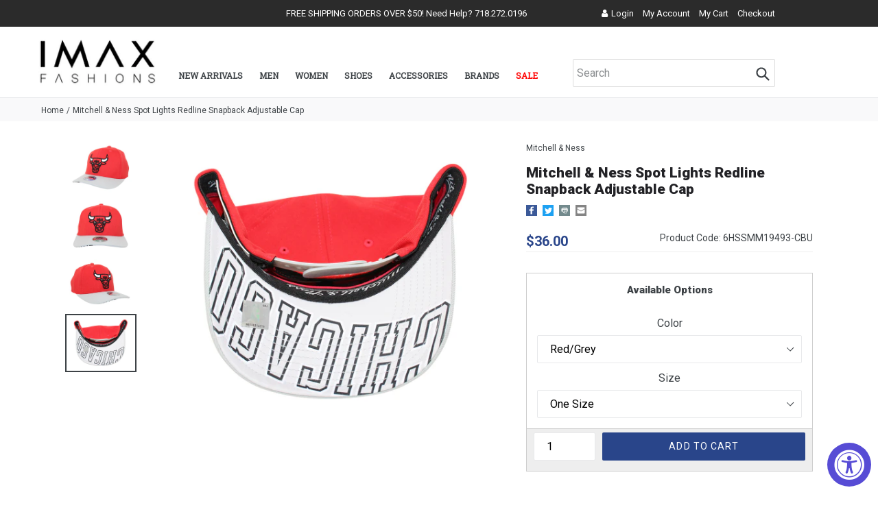

--- FILE ---
content_type: text/html; charset=utf-8
request_url: https://imaxfashions.com/products/mitchell-ness-spot-lights-redline-snapback-adjustable-cap
body_size: 40240
content:
<!doctype html>
<!--[if IE 9]> <html class="ie9 no-js" lang="en"> <![endif]-->
<!--[if (gt IE 9)|!(IE)]><!--> <html class="no-js" lang="en"> <!--<![endif]-->
<head>
<!-- Google Tag Manager -->
<script>(function(w,d,s,l,i){w[l]=w[l]||[];w[l].push({'gtm.start':
new Date().getTime(),event:'gtm.js'});var f=d.getElementsByTagName(s)[0],
j=d.createElement(s),dl=l!='dataLayer'?'&l='+l:'';j.async=true;j.src=
'https://www.googletagmanager.com/gtm.js?id='+i+dl;f.parentNode.insertBefore(j,f);
})(window,document,'script','dataLayer','GTM-MTC85N7L');</script>
<!-- End Google Tag Manager -->
   <script type="text/javascript">
  window.dataLayer = window.dataLayer || [];

  window.appStart = function(){
     

    window.productPageHandle = function(){
      var productName = "Mitchell & Ness Spot Lights Redline Snapback Adjustable Cap";
      var productId = "6784118259876";
      var productPrice = "36.00";
      var productBrand = "Mitchell & Ness";
      var productCollection = "All"

      window.dataLayer.push({
        event: 'analyzify_productDetail',
        productName: productName,
        productId: productId,
        productPrice: productPrice,
        productBrand: productBrand,
        productCategory: productCollection,
      });
    };

    
    	productPageHandle()
    
  }

  appStart();
</script>
  <meta name="google-site-verification" content="UBtfR8sMwOHQWQqVEXs0NaSo9jIZ3sHHyAwq_0J8Ln4" />
  <meta charset="utf-8">
  <meta http-equiv="X-UA-Compatible" content="IE=edge,chrome=1">
  <meta name="viewport" content="width=device-width,initial-scale=1">
  <meta name="theme-color" content="#29458a">
  <link rel="canonical" href="https://imaxfashions.com/products/mitchell-ness-spot-lights-redline-snapback-adjustable-cap">
  <link href="https://fonts.googleapis.com/css?family=Roboto+Slab" rel="stylesheet" defer>
  <script src="https://use.fontawesome.com/d40ba2b395.js" defer></script>
  <script src="https://ajax.googleapis.com/ajax/libs/jquery/1.12.4/jquery.min.js"></script>
  
  <link rel="shortcut icon" href="//imaxfashions.com/cdn/shop/files/favicon_32x32.jpg?v=1613518715" type="image/png">
  

  
  <title>
  Mitchell &amp; Ness Spot Lights Redline Snapback Adjustable Cap
  
  
  
  &ndash; I-Max Fashions
  
  </title>

  
  <meta name="description" content="Be as loud and proud as you want to be by wearing this Spot Lights Redline snapback hat from Mitchell &amp;amp; Ness. It features a 6 panel crown and raised embroided team logo and team logos on under visor, perfect for showcasing your devotion. Raised embroidery front logo Team logos on under visor Stretch crown Snap clos">
  

  <!-- /snippets/social-meta-tags.liquid -->
<meta property="og:site_name" content="I-Max Fashions">
<meta property="og:url" content="https://imaxfashions.com/products/mitchell-ness-spot-lights-redline-snapback-adjustable-cap">
<meta property="og:title" content="Mitchell & Ness Spot Lights Redline Snapback Adjustable Cap">
<meta property="og:type" content="product">
<meta property="og:description" content="Be as loud and proud as you want to be by wearing this Spot Lights Redline snapback hat from Mitchell &amp;amp; Ness. It features a 6 panel crown and raised embroided team logo and team logos on under visor, perfect for showcasing your devotion. Raised embroidery front logo Team logos on under visor Stretch crown Snap clos"><meta property="og:price:amount" content="36.00">
  <meta property="og:price:currency" content="USD"><meta property="og:image" content="http://imaxfashions.com/cdn/shop/products/IMG_4720_1024x1024.jpg?v=1624625591"><meta property="og:image" content="http://imaxfashions.com/cdn/shop/products/IMG_4721_1024x1024.jpg?v=1624625591"><meta property="og:image" content="http://imaxfashions.com/cdn/shop/products/IMG_4722_1024x1024.jpg?v=1624625591">
<meta property="og:image:secure_url" content="https://imaxfashions.com/cdn/shop/products/IMG_4720_1024x1024.jpg?v=1624625591"><meta property="og:image:secure_url" content="https://imaxfashions.com/cdn/shop/products/IMG_4721_1024x1024.jpg?v=1624625591"><meta property="og:image:secure_url" content="https://imaxfashions.com/cdn/shop/products/IMG_4722_1024x1024.jpg?v=1624625591">

<meta name="twitter:site" content="@imaxfashions?lang=en">
<meta name="twitter:card" content="summary_large_image">
<meta name="twitter:title" content="Mitchell & Ness Spot Lights Redline Snapback Adjustable Cap">
<meta name="twitter:description" content="Be as loud and proud as you want to be by wearing this Spot Lights Redline snapback hat from Mitchell &amp;amp; Ness. It features a 6 panel crown and raised embroided team logo and team logos on under visor, perfect for showcasing your devotion. Raised embroidery front logo Team logos on under visor Stretch crown Snap clos">


  <link href="//imaxfashions.com/cdn/shop/t/18/assets/theme.scss.css?v=112308570731172903351707327226" rel="stylesheet" type="text/css" media="all" />
  

  <link href="//fonts.googleapis.com/css?family=Roboto:400,700" rel="stylesheet" type="text/css" media="all" />


  

    <link href="//fonts.googleapis.com/css?family=Roboto:400" rel="stylesheet" type="text/css" media="all" />
  


  <link href="//imaxfashions.com/cdn/shop/t/18/assets/filter.scss.css?v=34665481192062790961707326841" rel="stylesheet" type="text/css" media="all" />
  <link href="//imaxfashions.com/cdn/shop/t/18/assets/custom.css?v=37401433645217493141707326841" rel="stylesheet" type="text/css" media="all" />
  <script>
    var theme = {
      strings: {
        addToCart: "Add to cart",
        soldOut: "Sold out",
        unavailable: "Unavailable",
        showMore: "Show More",
        showLess: "Show Less"
      },
      moneyFormat: "${{amount}}"
    }

      document.documentElement.className = document.documentElement.className.replace('no-js', 'js');
  </script>

  <!--[if (lte IE 9) ]><script src="//imaxfashions.com/cdn/shop/t/18/assets/match-media.min.js?v=22265819453975888031707326841" type="text/javascript"></script><![endif]-->

  

  <!--[if (gt IE 9)|!(IE)]><!--><script src="//imaxfashions.com/cdn/shop/t/18/assets/lazysizes.js?v=68441465964607740661707326841" async="async"></script><!--<![endif]-->
  <!--[if lte IE 9]><script src="//imaxfashions.com/cdn/shop/t/18/assets/lazysizes.min.js?v=2664"></script><![endif]-->

  <!--[if (gt IE 9)|!(IE)]><!--><script src="//imaxfashions.com/cdn/shop/t/18/assets/vendor.js?v=136118274122071307521707326841" defer="defer"></script><!--<![endif]-->
  <!--[if lte IE 9]><script src="//imaxfashions.com/cdn/shop/t/18/assets/vendor.js?v=136118274122071307521707326841"></script><![endif]-->

  <!--[if (gt IE 9)|!(IE)]><!--><script src="//imaxfashions.com/cdn/shop/t/18/assets/theme.js?v=152662528289573176131707326841" defer="defer"></script><!--<![endif]-->
  <!--[if lte IE 9]><script src="//imaxfashions.com/cdn/shop/t/18/assets/theme.js?v=152662528289573176131707326841"></script><![endif]-->
  <link href="//imaxfashions.com/cdn/shop/t/18/assets/owl.theme.default.css?v=166479375675796466071707326841" rel="stylesheet" type="text/css" media="all" />
  <link href="//imaxfashions.com/cdn/shop/t/18/assets/owl.carousel.css?v=94090688493508224731707326841" rel="stylesheet" type="text/css" media="all" />

  <link href="//imaxfashions.com/cdn/shop/t/18/assets/theme.scss.css?v=112308570731172903351707327226" rel="stylesheet" type="text/css" media="all" />
  <script src="//imaxfashions.com/cdn/shop/t/18/assets/owl.carousel.js?v=64308717562682520591707326841" defer="defer"></script>
  <script src="//imaxfashions.com/cdn/shop/t/18/assets/instagram.js?v=96347247678632750291707326841" defer="defer"></script>
  <!-- "snippets/buddha-megamenu-before.liquid" was not rendered, the associated app was uninstalled -->
  <!-- "snippets/buddha-megamenu.liquid" was not rendered, the associated app was uninstalled -->
  <script>window.performance && window.performance.mark && window.performance.mark('shopify.content_for_header.start');</script><meta name="google-site-verification" content="UBtfR8sMwOHQWQqVEXs0NaSo9jIZ3sHHyAwq_0J8Ln4">
<meta id="shopify-digital-wallet" name="shopify-digital-wallet" content="/22511887/digital_wallets/dialog">
<meta name="shopify-checkout-api-token" content="f0a55e6af7506c4c63430faa525500cd">
<meta id="in-context-paypal-metadata" data-shop-id="22511887" data-venmo-supported="true" data-environment="production" data-locale="en_US" data-paypal-v4="true" data-currency="USD">
<link rel="alternate" type="application/json+oembed" href="https://imaxfashions.com/products/mitchell-ness-spot-lights-redline-snapback-adjustable-cap.oembed">
<script async="async" src="/checkouts/internal/preloads.js?locale=en-US"></script>
<link rel="preconnect" href="https://shop.app" crossorigin="anonymous">
<script async="async" src="https://shop.app/checkouts/internal/preloads.js?locale=en-US&shop_id=22511887" crossorigin="anonymous"></script>
<script id="apple-pay-shop-capabilities" type="application/json">{"shopId":22511887,"countryCode":"US","currencyCode":"USD","merchantCapabilities":["supports3DS"],"merchantId":"gid:\/\/shopify\/Shop\/22511887","merchantName":"I-Max Fashions","requiredBillingContactFields":["postalAddress","email","phone"],"requiredShippingContactFields":["postalAddress","email","phone"],"shippingType":"shipping","supportedNetworks":["visa","masterCard","amex","discover","elo","jcb"],"total":{"type":"pending","label":"I-Max Fashions","amount":"1.00"},"shopifyPaymentsEnabled":true,"supportsSubscriptions":true}</script>
<script id="shopify-features" type="application/json">{"accessToken":"f0a55e6af7506c4c63430faa525500cd","betas":["rich-media-storefront-analytics"],"domain":"imaxfashions.com","predictiveSearch":true,"shopId":22511887,"locale":"en"}</script>
<script>var Shopify = Shopify || {};
Shopify.shop = "imaxfashions.myshopify.com";
Shopify.locale = "en";
Shopify.currency = {"active":"USD","rate":"1.0"};
Shopify.country = "US";
Shopify.theme = {"name":"Copy of iMax-SN-01-12-23 - Judge.me","id":140040077548,"schema_name":"Debut","schema_version":"1.4.1","theme_store_id":796,"role":"main"};
Shopify.theme.handle = "null";
Shopify.theme.style = {"id":null,"handle":null};
Shopify.cdnHost = "imaxfashions.com/cdn";
Shopify.routes = Shopify.routes || {};
Shopify.routes.root = "/";</script>
<script type="module">!function(o){(o.Shopify=o.Shopify||{}).modules=!0}(window);</script>
<script>!function(o){function n(){var o=[];function n(){o.push(Array.prototype.slice.apply(arguments))}return n.q=o,n}var t=o.Shopify=o.Shopify||{};t.loadFeatures=n(),t.autoloadFeatures=n()}(window);</script>
<script>
  window.ShopifyPay = window.ShopifyPay || {};
  window.ShopifyPay.apiHost = "shop.app\/pay";
  window.ShopifyPay.redirectState = null;
</script>
<script id="shop-js-analytics" type="application/json">{"pageType":"product"}</script>
<script defer="defer" async type="module" src="//imaxfashions.com/cdn/shopifycloud/shop-js/modules/v2/client.init-shop-cart-sync_BT-GjEfc.en.esm.js"></script>
<script defer="defer" async type="module" src="//imaxfashions.com/cdn/shopifycloud/shop-js/modules/v2/chunk.common_D58fp_Oc.esm.js"></script>
<script defer="defer" async type="module" src="//imaxfashions.com/cdn/shopifycloud/shop-js/modules/v2/chunk.modal_xMitdFEc.esm.js"></script>
<script type="module">
  await import("//imaxfashions.com/cdn/shopifycloud/shop-js/modules/v2/client.init-shop-cart-sync_BT-GjEfc.en.esm.js");
await import("//imaxfashions.com/cdn/shopifycloud/shop-js/modules/v2/chunk.common_D58fp_Oc.esm.js");
await import("//imaxfashions.com/cdn/shopifycloud/shop-js/modules/v2/chunk.modal_xMitdFEc.esm.js");

  window.Shopify.SignInWithShop?.initShopCartSync?.({"fedCMEnabled":true,"windoidEnabled":true});

</script>
<script defer="defer" async type="module" src="//imaxfashions.com/cdn/shopifycloud/shop-js/modules/v2/client.payment-terms_Ci9AEqFq.en.esm.js"></script>
<script defer="defer" async type="module" src="//imaxfashions.com/cdn/shopifycloud/shop-js/modules/v2/chunk.common_D58fp_Oc.esm.js"></script>
<script defer="defer" async type="module" src="//imaxfashions.com/cdn/shopifycloud/shop-js/modules/v2/chunk.modal_xMitdFEc.esm.js"></script>
<script type="module">
  await import("//imaxfashions.com/cdn/shopifycloud/shop-js/modules/v2/client.payment-terms_Ci9AEqFq.en.esm.js");
await import("//imaxfashions.com/cdn/shopifycloud/shop-js/modules/v2/chunk.common_D58fp_Oc.esm.js");
await import("//imaxfashions.com/cdn/shopifycloud/shop-js/modules/v2/chunk.modal_xMitdFEc.esm.js");

  
</script>
<script>
  window.Shopify = window.Shopify || {};
  if (!window.Shopify.featureAssets) window.Shopify.featureAssets = {};
  window.Shopify.featureAssets['shop-js'] = {"shop-cart-sync":["modules/v2/client.shop-cart-sync_DZOKe7Ll.en.esm.js","modules/v2/chunk.common_D58fp_Oc.esm.js","modules/v2/chunk.modal_xMitdFEc.esm.js"],"init-fed-cm":["modules/v2/client.init-fed-cm_B6oLuCjv.en.esm.js","modules/v2/chunk.common_D58fp_Oc.esm.js","modules/v2/chunk.modal_xMitdFEc.esm.js"],"shop-cash-offers":["modules/v2/client.shop-cash-offers_D2sdYoxE.en.esm.js","modules/v2/chunk.common_D58fp_Oc.esm.js","modules/v2/chunk.modal_xMitdFEc.esm.js"],"shop-login-button":["modules/v2/client.shop-login-button_QeVjl5Y3.en.esm.js","modules/v2/chunk.common_D58fp_Oc.esm.js","modules/v2/chunk.modal_xMitdFEc.esm.js"],"pay-button":["modules/v2/client.pay-button_DXTOsIq6.en.esm.js","modules/v2/chunk.common_D58fp_Oc.esm.js","modules/v2/chunk.modal_xMitdFEc.esm.js"],"shop-button":["modules/v2/client.shop-button_DQZHx9pm.en.esm.js","modules/v2/chunk.common_D58fp_Oc.esm.js","modules/v2/chunk.modal_xMitdFEc.esm.js"],"avatar":["modules/v2/client.avatar_BTnouDA3.en.esm.js"],"init-windoid":["modules/v2/client.init-windoid_CR1B-cfM.en.esm.js","modules/v2/chunk.common_D58fp_Oc.esm.js","modules/v2/chunk.modal_xMitdFEc.esm.js"],"init-shop-for-new-customer-accounts":["modules/v2/client.init-shop-for-new-customer-accounts_C_vY_xzh.en.esm.js","modules/v2/client.shop-login-button_QeVjl5Y3.en.esm.js","modules/v2/chunk.common_D58fp_Oc.esm.js","modules/v2/chunk.modal_xMitdFEc.esm.js"],"init-shop-email-lookup-coordinator":["modules/v2/client.init-shop-email-lookup-coordinator_BI7n9ZSv.en.esm.js","modules/v2/chunk.common_D58fp_Oc.esm.js","modules/v2/chunk.modal_xMitdFEc.esm.js"],"init-shop-cart-sync":["modules/v2/client.init-shop-cart-sync_BT-GjEfc.en.esm.js","modules/v2/chunk.common_D58fp_Oc.esm.js","modules/v2/chunk.modal_xMitdFEc.esm.js"],"shop-toast-manager":["modules/v2/client.shop-toast-manager_DiYdP3xc.en.esm.js","modules/v2/chunk.common_D58fp_Oc.esm.js","modules/v2/chunk.modal_xMitdFEc.esm.js"],"init-customer-accounts":["modules/v2/client.init-customer-accounts_D9ZNqS-Q.en.esm.js","modules/v2/client.shop-login-button_QeVjl5Y3.en.esm.js","modules/v2/chunk.common_D58fp_Oc.esm.js","modules/v2/chunk.modal_xMitdFEc.esm.js"],"init-customer-accounts-sign-up":["modules/v2/client.init-customer-accounts-sign-up_iGw4briv.en.esm.js","modules/v2/client.shop-login-button_QeVjl5Y3.en.esm.js","modules/v2/chunk.common_D58fp_Oc.esm.js","modules/v2/chunk.modal_xMitdFEc.esm.js"],"shop-follow-button":["modules/v2/client.shop-follow-button_CqMgW2wH.en.esm.js","modules/v2/chunk.common_D58fp_Oc.esm.js","modules/v2/chunk.modal_xMitdFEc.esm.js"],"checkout-modal":["modules/v2/client.checkout-modal_xHeaAweL.en.esm.js","modules/v2/chunk.common_D58fp_Oc.esm.js","modules/v2/chunk.modal_xMitdFEc.esm.js"],"shop-login":["modules/v2/client.shop-login_D91U-Q7h.en.esm.js","modules/v2/chunk.common_D58fp_Oc.esm.js","modules/v2/chunk.modal_xMitdFEc.esm.js"],"lead-capture":["modules/v2/client.lead-capture_BJmE1dJe.en.esm.js","modules/v2/chunk.common_D58fp_Oc.esm.js","modules/v2/chunk.modal_xMitdFEc.esm.js"],"payment-terms":["modules/v2/client.payment-terms_Ci9AEqFq.en.esm.js","modules/v2/chunk.common_D58fp_Oc.esm.js","modules/v2/chunk.modal_xMitdFEc.esm.js"]};
</script>
<script>(function() {
  var isLoaded = false;
  function asyncLoad() {
    if (isLoaded) return;
    isLoaded = true;
    var urls = ["https:\/\/d10lpsik1i8c69.cloudfront.net\/w.js?shop=imaxfashions.myshopify.com","https:\/\/chimpstatic.com\/mcjs-connected\/js\/users\/39e754f23236545f8fba83031\/6718de6b8b9636281be99510e.js?shop=imaxfashions.myshopify.com","https:\/\/cdn.recovermycart.com\/scripts\/keepcart\/CartJS.min.js?shop=imaxfashions.myshopify.com\u0026shop=imaxfashions.myshopify.com","https:\/\/motivate.shopapps.site\/motivator.php?shop=imaxfashions.myshopify.com","https:\/\/upsells.boldapps.net\/v2_ui\/js\/UpsellTracker.js?shop=imaxfashions.myshopify.com","https:\/\/upsells.boldapps.net\/v2_ui\/js\/upsell.js?shop=imaxfashions.myshopify.com"];
    for (var i = 0; i < urls.length; i++) {
      var s = document.createElement('script');
      s.type = 'text/javascript';
      s.async = true;
      s.src = urls[i];
      var x = document.getElementsByTagName('script')[0];
      x.parentNode.insertBefore(s, x);
    }
  };
  if(window.attachEvent) {
    window.attachEvent('onload', asyncLoad);
  } else {
    window.addEventListener('load', asyncLoad, false);
  }
})();</script>
<script id="__st">var __st={"a":22511887,"offset":-18000,"reqid":"7501374d-536d-49f3-97ec-a7c829c40402-1769156571","pageurl":"imaxfashions.com\/products\/mitchell-ness-spot-lights-redline-snapback-adjustable-cap","u":"84d8e26ed81f","p":"product","rtyp":"product","rid":6784118259876};</script>
<script>window.ShopifyPaypalV4VisibilityTracking = true;</script>
<script id="captcha-bootstrap">!function(){'use strict';const t='contact',e='account',n='new_comment',o=[[t,t],['blogs',n],['comments',n],[t,'customer']],c=[[e,'customer_login'],[e,'guest_login'],[e,'recover_customer_password'],[e,'create_customer']],r=t=>t.map((([t,e])=>`form[action*='/${t}']:not([data-nocaptcha='true']) input[name='form_type'][value='${e}']`)).join(','),a=t=>()=>t?[...document.querySelectorAll(t)].map((t=>t.form)):[];function s(){const t=[...o],e=r(t);return a(e)}const i='password',u='form_key',d=['recaptcha-v3-token','g-recaptcha-response','h-captcha-response',i],f=()=>{try{return window.sessionStorage}catch{return}},m='__shopify_v',_=t=>t.elements[u];function p(t,e,n=!1){try{const o=window.sessionStorage,c=JSON.parse(o.getItem(e)),{data:r}=function(t){const{data:e,action:n}=t;return t[m]||n?{data:e,action:n}:{data:t,action:n}}(c);for(const[e,n]of Object.entries(r))t.elements[e]&&(t.elements[e].value=n);n&&o.removeItem(e)}catch(o){console.error('form repopulation failed',{error:o})}}const l='form_type',E='cptcha';function T(t){t.dataset[E]=!0}const w=window,h=w.document,L='Shopify',v='ce_forms',y='captcha';let A=!1;((t,e)=>{const n=(g='f06e6c50-85a8-45c8-87d0-21a2b65856fe',I='https://cdn.shopify.com/shopifycloud/storefront-forms-hcaptcha/ce_storefront_forms_captcha_hcaptcha.v1.5.2.iife.js',D={infoText:'Protected by hCaptcha',privacyText:'Privacy',termsText:'Terms'},(t,e,n)=>{const o=w[L][v],c=o.bindForm;if(c)return c(t,g,e,D).then(n);var r;o.q.push([[t,g,e,D],n]),r=I,A||(h.body.append(Object.assign(h.createElement('script'),{id:'captcha-provider',async:!0,src:r})),A=!0)});var g,I,D;w[L]=w[L]||{},w[L][v]=w[L][v]||{},w[L][v].q=[],w[L][y]=w[L][y]||{},w[L][y].protect=function(t,e){n(t,void 0,e),T(t)},Object.freeze(w[L][y]),function(t,e,n,w,h,L){const[v,y,A,g]=function(t,e,n){const i=e?o:[],u=t?c:[],d=[...i,...u],f=r(d),m=r(i),_=r(d.filter((([t,e])=>n.includes(e))));return[a(f),a(m),a(_),s()]}(w,h,L),I=t=>{const e=t.target;return e instanceof HTMLFormElement?e:e&&e.form},D=t=>v().includes(t);t.addEventListener('submit',(t=>{const e=I(t);if(!e)return;const n=D(e)&&!e.dataset.hcaptchaBound&&!e.dataset.recaptchaBound,o=_(e),c=g().includes(e)&&(!o||!o.value);(n||c)&&t.preventDefault(),c&&!n&&(function(t){try{if(!f())return;!function(t){const e=f();if(!e)return;const n=_(t);if(!n)return;const o=n.value;o&&e.removeItem(o)}(t);const e=Array.from(Array(32),(()=>Math.random().toString(36)[2])).join('');!function(t,e){_(t)||t.append(Object.assign(document.createElement('input'),{type:'hidden',name:u})),t.elements[u].value=e}(t,e),function(t,e){const n=f();if(!n)return;const o=[...t.querySelectorAll(`input[type='${i}']`)].map((({name:t})=>t)),c=[...d,...o],r={};for(const[a,s]of new FormData(t).entries())c.includes(a)||(r[a]=s);n.setItem(e,JSON.stringify({[m]:1,action:t.action,data:r}))}(t,e)}catch(e){console.error('failed to persist form',e)}}(e),e.submit())}));const S=(t,e)=>{t&&!t.dataset[E]&&(n(t,e.some((e=>e===t))),T(t))};for(const o of['focusin','change'])t.addEventListener(o,(t=>{const e=I(t);D(e)&&S(e,y())}));const B=e.get('form_key'),M=e.get(l),P=B&&M;t.addEventListener('DOMContentLoaded',(()=>{const t=y();if(P)for(const e of t)e.elements[l].value===M&&p(e,B);[...new Set([...A(),...v().filter((t=>'true'===t.dataset.shopifyCaptcha))])].forEach((e=>S(e,t)))}))}(h,new URLSearchParams(w.location.search),n,t,e,['guest_login'])})(!0,!0)}();</script>
<script integrity="sha256-4kQ18oKyAcykRKYeNunJcIwy7WH5gtpwJnB7kiuLZ1E=" data-source-attribution="shopify.loadfeatures" defer="defer" src="//imaxfashions.com/cdn/shopifycloud/storefront/assets/storefront/load_feature-a0a9edcb.js" crossorigin="anonymous"></script>
<script crossorigin="anonymous" defer="defer" src="//imaxfashions.com/cdn/shopifycloud/storefront/assets/shopify_pay/storefront-65b4c6d7.js?v=20250812"></script>
<script data-source-attribution="shopify.dynamic_checkout.dynamic.init">var Shopify=Shopify||{};Shopify.PaymentButton=Shopify.PaymentButton||{isStorefrontPortableWallets:!0,init:function(){window.Shopify.PaymentButton.init=function(){};var t=document.createElement("script");t.src="https://imaxfashions.com/cdn/shopifycloud/portable-wallets/latest/portable-wallets.en.js",t.type="module",document.head.appendChild(t)}};
</script>
<script data-source-attribution="shopify.dynamic_checkout.buyer_consent">
  function portableWalletsHideBuyerConsent(e){var t=document.getElementById("shopify-buyer-consent"),n=document.getElementById("shopify-subscription-policy-button");t&&n&&(t.classList.add("hidden"),t.setAttribute("aria-hidden","true"),n.removeEventListener("click",e))}function portableWalletsShowBuyerConsent(e){var t=document.getElementById("shopify-buyer-consent"),n=document.getElementById("shopify-subscription-policy-button");t&&n&&(t.classList.remove("hidden"),t.removeAttribute("aria-hidden"),n.addEventListener("click",e))}window.Shopify?.PaymentButton&&(window.Shopify.PaymentButton.hideBuyerConsent=portableWalletsHideBuyerConsent,window.Shopify.PaymentButton.showBuyerConsent=portableWalletsShowBuyerConsent);
</script>
<script data-source-attribution="shopify.dynamic_checkout.cart.bootstrap">document.addEventListener("DOMContentLoaded",(function(){function t(){return document.querySelector("shopify-accelerated-checkout-cart, shopify-accelerated-checkout")}if(t())Shopify.PaymentButton.init();else{new MutationObserver((function(e,n){t()&&(Shopify.PaymentButton.init(),n.disconnect())})).observe(document.body,{childList:!0,subtree:!0})}}));
</script>
<script id='scb4127' type='text/javascript' async='' src='https://imaxfashions.com/cdn/shopifycloud/privacy-banner/storefront-banner.js'></script><link id="shopify-accelerated-checkout-styles" rel="stylesheet" media="screen" href="https://imaxfashions.com/cdn/shopifycloud/portable-wallets/latest/accelerated-checkout-backwards-compat.css" crossorigin="anonymous">
<style id="shopify-accelerated-checkout-cart">
        #shopify-buyer-consent {
  margin-top: 1em;
  display: inline-block;
  width: 100%;
}

#shopify-buyer-consent.hidden {
  display: none;
}

#shopify-subscription-policy-button {
  background: none;
  border: none;
  padding: 0;
  text-decoration: underline;
  font-size: inherit;
  cursor: pointer;
}

#shopify-subscription-policy-button::before {
  box-shadow: none;
}

      </style>

<script>window.performance && window.performance.mark && window.performance.mark('shopify.content_for_header.end');</script>

<script>window.BOLD = window.BOLD || {};
    window.BOLD.common = window.BOLD.common || {};
    window.BOLD.common.Shopify = window.BOLD.common.Shopify || {};
    window.BOLD.common.Shopify.shop = {
      domain: 'imaxfashions.com',
      permanent_domain: 'imaxfashions.myshopify.com',
      url: 'https://imaxfashions.com',
      secure_url: 'https://imaxfashions.com',
      money_format: "${{amount}}",
      currency: "USD"
    };
    window.BOLD.common.Shopify.customer = {
      id: null,
      tags: null,
    };
    window.BOLD.common.Shopify.cart = {"note":null,"attributes":{},"original_total_price":0,"total_price":0,"total_discount":0,"total_weight":0.0,"item_count":0,"items":[],"requires_shipping":false,"currency":"USD","items_subtotal_price":0,"cart_level_discount_applications":[],"checkout_charge_amount":0};
    window.BOLD.common.template = 'product';window.BOLD.common.Shopify.formatMoney = function(money, format) {
        function n(t, e) {
            return "undefined" == typeof t ? e : t
        }
        function r(t, e, r, i) {
            if (e = n(e, 2),
                r = n(r, ","),
                i = n(i, "."),
            isNaN(t) || null == t)
                return 0;
            t = (t / 100).toFixed(e);
            var o = t.split(".")
                , a = o[0].replace(/(\d)(?=(\d\d\d)+(?!\d))/g, "$1" + r)
                , s = o[1] ? i + o[1] : "";
            return a + s
        }
        "string" == typeof money && (money = money.replace(".", ""));
        var i = ""
            , o = /\{\{\s*(\w+)\s*\}\}/
            , a = format || window.BOLD.common.Shopify.shop.money_format || window.Shopify.money_format || "$ {{ amount }}";
        switch (a.match(o)[1]) {
            case "amount":
                i = r(money, 2, ",", ".");
                break;
            case "amount_no_decimals":
                i = r(money, 0, ",", ".");
                break;
            case "amount_with_comma_separator":
                i = r(money, 2, ".", ",");
                break;
            case "amount_no_decimals_with_comma_separator":
                i = r(money, 0, ".", ",");
                break;
            case "amount_with_space_separator":
                i = r(money, 2, " ", ",");
                break;
            case "amount_no_decimals_with_space_separator":
                i = r(money, 0, " ", ",");
                break;
            case "amount_with_apostrophe_separator":
                i = r(money, 2, "'", ".");
                break;
        }
        return a.replace(o, i);
    };
    window.BOLD.common.Shopify.saveProduct = function (handle, product) {
      if (typeof handle === 'string' && typeof window.BOLD.common.Shopify.products[handle] === 'undefined') {
        if (typeof product === 'number') {
          window.BOLD.common.Shopify.handles[product] = handle;
          product = { id: product };
        }
        window.BOLD.common.Shopify.products[handle] = product;
      }
    };
    window.BOLD.common.Shopify.saveVariant = function (variant_id, variant) {
      if (typeof variant_id === 'number' && typeof window.BOLD.common.Shopify.variants[variant_id] === 'undefined') {
        window.BOLD.common.Shopify.variants[variant_id] = variant;
      }
    };window.BOLD.common.Shopify.products = window.BOLD.common.Shopify.products || {};
    window.BOLD.common.Shopify.variants = window.BOLD.common.Shopify.variants || {};
    window.BOLD.common.Shopify.handles = window.BOLD.common.Shopify.handles || {};window.BOLD.common.Shopify.handle = "mitchell-ness-spot-lights-redline-snapback-adjustable-cap"
window.BOLD.common.Shopify.saveProduct("mitchell-ness-spot-lights-redline-snapback-adjustable-cap", 6784118259876);window.BOLD.common.Shopify.saveVariant(40212212711588, { product_id: 6784118259876, product_handle: "mitchell-ness-spot-lights-redline-snapback-adjustable-cap", price: 3600, group_id: '', csp_metafield: {}});window.BOLD.common.Shopify.saveVariant(40212212744356, { product_id: 6784118259876, product_handle: "mitchell-ness-spot-lights-redline-snapback-adjustable-cap", price: 3600, group_id: '', csp_metafield: {}});window.BOLD.common.Shopify.saveVariant(40212212777124, { product_id: 6784118259876, product_handle: "mitchell-ness-spot-lights-redline-snapback-adjustable-cap", price: 3600, group_id: '', csp_metafield: {}});window.BOLD.apps_installed = {"Product Discount":1,"Product Upsell":3} || {};window.BOLD.common.Shopify.metafields = window.BOLD.common.Shopify.metafields || {};window.BOLD.common.Shopify.metafields["bold_rp"] = {};window.BOLD.common.Shopify.metafields["bold_csp_defaults"] = {};window.BOLD.common.cacheParams = window.BOLD.common.cacheParams || {};
</script>

<link href="//imaxfashions.com/cdn/shop/t/18/assets/bold-upsell.css?v=51915886505602322711707326841" rel="stylesheet" type="text/css" media="all" />
<link href="//imaxfashions.com/cdn/shop/t/18/assets/bold-upsell-custom.css?v=150135899998303055901707326841" rel="stylesheet" type="text/css" media="all" />
<script>
</script><!--StartCartCartCustomCode-->

  <!-- Abandoned Cart Information -->
  <div id="care-cart-customer-information" style="display:none">
    {"id":"", "email":"","default_address":null,"first_name":"","last_name":"","name":"" }
  </div>
  <!-- Abandoned Cart Information -->

  <!--  ShopInformation -->
  <div id="care-cart-shop-information" style="display:none">
    {"domain":"imaxfashions.myshopify.com" }
  </div>
  <!--  ShopInformation -->

  <!--EndCareCartCustomCode-->
  
  <!-- Facebook Pixel Code -->
<script>
!function(f,b,e,v,n,t,s)
{if(f.fbq)return;n=f.fbq=function(){n.callMethod?
n.callMethod.apply(n,arguments):n.queue.push(arguments)};
if(!f._fbq)f._fbq=n;n.push=n;n.loaded=!0;n.version='2.0';
n.queue=[];t=b.createElement(e);t.async=!0;
t.src=v;s=b.getElementsByTagName(e)[0];
s.parentNode.insertBefore(t,s)}(window,document,'script',
'https://connect.facebook.net/en_US/fbevents.js');
 fbq('init', '192130941414700'); 
fbq('track', 'PageView');
</script>
<noscript>
 <img height="1" width="1" 
src="https://www.facebook.com/tr?id=192130941414700&ev=PageView
&noscript=1"/>
</noscript>
<!-- End Facebook Pixel Code -->


  <script type="text/javascript">
(function e(){var e=document.createElement("script");e.type="text/javascript",e.async=true,e.src="//staticw2.yotpo.com/tIEFAtrEFcR86gynQeOjvGo22LK0pP5jPOQpQ7iM/widget.js";var t=document.getElementsByTagName("script")[0];t.parentNode.insertBefore(e,t)})();
</script>
<!-- BEGIN app block: shopify://apps/klaviyo-email-marketing-sms/blocks/klaviyo-onsite-embed/2632fe16-c075-4321-a88b-50b567f42507 -->












  <script async src="https://static.klaviyo.com/onsite/js/M3UMMS/klaviyo.js?company_id=M3UMMS"></script>
  <script>!function(){if(!window.klaviyo){window._klOnsite=window._klOnsite||[];try{window.klaviyo=new Proxy({},{get:function(n,i){return"push"===i?function(){var n;(n=window._klOnsite).push.apply(n,arguments)}:function(){for(var n=arguments.length,o=new Array(n),w=0;w<n;w++)o[w]=arguments[w];var t="function"==typeof o[o.length-1]?o.pop():void 0,e=new Promise((function(n){window._klOnsite.push([i].concat(o,[function(i){t&&t(i),n(i)}]))}));return e}}})}catch(n){window.klaviyo=window.klaviyo||[],window.klaviyo.push=function(){var n;(n=window._klOnsite).push.apply(n,arguments)}}}}();</script>

  
    <script id="viewed_product">
      if (item == null) {
        var _learnq = _learnq || [];

        var MetafieldReviews = null
        var MetafieldYotpoRating = null
        var MetafieldYotpoCount = null
        var MetafieldLooxRating = null
        var MetafieldLooxCount = null
        var okendoProduct = null
        var okendoProductReviewCount = null
        var okendoProductReviewAverageValue = null
        try {
          // The following fields are used for Customer Hub recently viewed in order to add reviews.
          // This information is not part of __kla_viewed. Instead, it is part of __kla_viewed_reviewed_items
          MetafieldReviews = {"rating_count":0};
          MetafieldYotpoRating = "0"
          MetafieldYotpoCount = "0"
          MetafieldLooxRating = null
          MetafieldLooxCount = null

          okendoProduct = null
          // If the okendo metafield is not legacy, it will error, which then requires the new json formatted data
          if (okendoProduct && 'error' in okendoProduct) {
            okendoProduct = null
          }
          okendoProductReviewCount = okendoProduct ? okendoProduct.reviewCount : null
          okendoProductReviewAverageValue = okendoProduct ? okendoProduct.reviewAverageValue : null
        } catch (error) {
          console.error('Error in Klaviyo onsite reviews tracking:', error);
        }

        var item = {
          Name: "Mitchell \u0026 Ness Spot Lights Redline Snapback Adjustable Cap",
          ProductID: 6784118259876,
          Categories: ["All","Best Selling Products","Brands","Men","Men-Accessories","Men-Hats","Mitchell \u0026 Ness","New Arrivals","Newest Products","Welcome Offer (Exclude Sprayground)"],
          ImageURL: "https://imaxfashions.com/cdn/shop/products/IMG_4720_grande.jpg?v=1624625591",
          URL: "https://imaxfashions.com/products/mitchell-ness-spot-lights-redline-snapback-adjustable-cap",
          Brand: "Mitchell \u0026 Ness",
          Price: "$36.00",
          Value: "36.00",
          CompareAtPrice: "$0.00"
        };
        _learnq.push(['track', 'Viewed Product', item]);
        _learnq.push(['trackViewedItem', {
          Title: item.Name,
          ItemId: item.ProductID,
          Categories: item.Categories,
          ImageUrl: item.ImageURL,
          Url: item.URL,
          Metadata: {
            Brand: item.Brand,
            Price: item.Price,
            Value: item.Value,
            CompareAtPrice: item.CompareAtPrice
          },
          metafields:{
            reviews: MetafieldReviews,
            yotpo:{
              rating: MetafieldYotpoRating,
              count: MetafieldYotpoCount,
            },
            loox:{
              rating: MetafieldLooxRating,
              count: MetafieldLooxCount,
            },
            okendo: {
              rating: okendoProductReviewAverageValue,
              count: okendoProductReviewCount,
            }
          }
        }]);
      }
    </script>
  




  <script>
    window.klaviyoReviewsProductDesignMode = false
  </script>







<!-- END app block --><script src="https://cdn.shopify.com/extensions/019a0131-ca1b-7172-a6b1-2fadce39ca6e/accessibly-28/assets/acc-main.js" type="text/javascript" defer="defer"></script>
<link href="https://monorail-edge.shopifysvc.com" rel="dns-prefetch">
<script>(function(){if ("sendBeacon" in navigator && "performance" in window) {try {var session_token_from_headers = performance.getEntriesByType('navigation')[0].serverTiming.find(x => x.name == '_s').description;} catch {var session_token_from_headers = undefined;}var session_cookie_matches = document.cookie.match(/_shopify_s=([^;]*)/);var session_token_from_cookie = session_cookie_matches && session_cookie_matches.length === 2 ? session_cookie_matches[1] : "";var session_token = session_token_from_headers || session_token_from_cookie || "";function handle_abandonment_event(e) {var entries = performance.getEntries().filter(function(entry) {return /monorail-edge.shopifysvc.com/.test(entry.name);});if (!window.abandonment_tracked && entries.length === 0) {window.abandonment_tracked = true;var currentMs = Date.now();var navigation_start = performance.timing.navigationStart;var payload = {shop_id: 22511887,url: window.location.href,navigation_start,duration: currentMs - navigation_start,session_token,page_type: "product"};window.navigator.sendBeacon("https://monorail-edge.shopifysvc.com/v1/produce", JSON.stringify({schema_id: "online_store_buyer_site_abandonment/1.1",payload: payload,metadata: {event_created_at_ms: currentMs,event_sent_at_ms: currentMs}}));}}window.addEventListener('pagehide', handle_abandonment_event);}}());</script>
<script id="web-pixels-manager-setup">(function e(e,d,r,n,o){if(void 0===o&&(o={}),!Boolean(null===(a=null===(i=window.Shopify)||void 0===i?void 0:i.analytics)||void 0===a?void 0:a.replayQueue)){var i,a;window.Shopify=window.Shopify||{};var t=window.Shopify;t.analytics=t.analytics||{};var s=t.analytics;s.replayQueue=[],s.publish=function(e,d,r){return s.replayQueue.push([e,d,r]),!0};try{self.performance.mark("wpm:start")}catch(e){}var l=function(){var e={modern:/Edge?\/(1{2}[4-9]|1[2-9]\d|[2-9]\d{2}|\d{4,})\.\d+(\.\d+|)|Firefox\/(1{2}[4-9]|1[2-9]\d|[2-9]\d{2}|\d{4,})\.\d+(\.\d+|)|Chrom(ium|e)\/(9{2}|\d{3,})\.\d+(\.\d+|)|(Maci|X1{2}).+ Version\/(15\.\d+|(1[6-9]|[2-9]\d|\d{3,})\.\d+)([,.]\d+|)( \(\w+\)|)( Mobile\/\w+|) Safari\/|Chrome.+OPR\/(9{2}|\d{3,})\.\d+\.\d+|(CPU[ +]OS|iPhone[ +]OS|CPU[ +]iPhone|CPU IPhone OS|CPU iPad OS)[ +]+(15[._]\d+|(1[6-9]|[2-9]\d|\d{3,})[._]\d+)([._]\d+|)|Android:?[ /-](13[3-9]|1[4-9]\d|[2-9]\d{2}|\d{4,})(\.\d+|)(\.\d+|)|Android.+Firefox\/(13[5-9]|1[4-9]\d|[2-9]\d{2}|\d{4,})\.\d+(\.\d+|)|Android.+Chrom(ium|e)\/(13[3-9]|1[4-9]\d|[2-9]\d{2}|\d{4,})\.\d+(\.\d+|)|SamsungBrowser\/([2-9]\d|\d{3,})\.\d+/,legacy:/Edge?\/(1[6-9]|[2-9]\d|\d{3,})\.\d+(\.\d+|)|Firefox\/(5[4-9]|[6-9]\d|\d{3,})\.\d+(\.\d+|)|Chrom(ium|e)\/(5[1-9]|[6-9]\d|\d{3,})\.\d+(\.\d+|)([\d.]+$|.*Safari\/(?![\d.]+ Edge\/[\d.]+$))|(Maci|X1{2}).+ Version\/(10\.\d+|(1[1-9]|[2-9]\d|\d{3,})\.\d+)([,.]\d+|)( \(\w+\)|)( Mobile\/\w+|) Safari\/|Chrome.+OPR\/(3[89]|[4-9]\d|\d{3,})\.\d+\.\d+|(CPU[ +]OS|iPhone[ +]OS|CPU[ +]iPhone|CPU IPhone OS|CPU iPad OS)[ +]+(10[._]\d+|(1[1-9]|[2-9]\d|\d{3,})[._]\d+)([._]\d+|)|Android:?[ /-](13[3-9]|1[4-9]\d|[2-9]\d{2}|\d{4,})(\.\d+|)(\.\d+|)|Mobile Safari.+OPR\/([89]\d|\d{3,})\.\d+\.\d+|Android.+Firefox\/(13[5-9]|1[4-9]\d|[2-9]\d{2}|\d{4,})\.\d+(\.\d+|)|Android.+Chrom(ium|e)\/(13[3-9]|1[4-9]\d|[2-9]\d{2}|\d{4,})\.\d+(\.\d+|)|Android.+(UC? ?Browser|UCWEB|U3)[ /]?(15\.([5-9]|\d{2,})|(1[6-9]|[2-9]\d|\d{3,})\.\d+)\.\d+|SamsungBrowser\/(5\.\d+|([6-9]|\d{2,})\.\d+)|Android.+MQ{2}Browser\/(14(\.(9|\d{2,})|)|(1[5-9]|[2-9]\d|\d{3,})(\.\d+|))(\.\d+|)|K[Aa][Ii]OS\/(3\.\d+|([4-9]|\d{2,})\.\d+)(\.\d+|)/},d=e.modern,r=e.legacy,n=navigator.userAgent;return n.match(d)?"modern":n.match(r)?"legacy":"unknown"}(),u="modern"===l?"modern":"legacy",c=(null!=n?n:{modern:"",legacy:""})[u],f=function(e){return[e.baseUrl,"/wpm","/b",e.hashVersion,"modern"===e.buildTarget?"m":"l",".js"].join("")}({baseUrl:d,hashVersion:r,buildTarget:u}),m=function(e){var d=e.version,r=e.bundleTarget,n=e.surface,o=e.pageUrl,i=e.monorailEndpoint;return{emit:function(e){var a=e.status,t=e.errorMsg,s=(new Date).getTime(),l=JSON.stringify({metadata:{event_sent_at_ms:s},events:[{schema_id:"web_pixels_manager_load/3.1",payload:{version:d,bundle_target:r,page_url:o,status:a,surface:n,error_msg:t},metadata:{event_created_at_ms:s}}]});if(!i)return console&&console.warn&&console.warn("[Web Pixels Manager] No Monorail endpoint provided, skipping logging."),!1;try{return self.navigator.sendBeacon.bind(self.navigator)(i,l)}catch(e){}var u=new XMLHttpRequest;try{return u.open("POST",i,!0),u.setRequestHeader("Content-Type","text/plain"),u.send(l),!0}catch(e){return console&&console.warn&&console.warn("[Web Pixels Manager] Got an unhandled error while logging to Monorail."),!1}}}}({version:r,bundleTarget:l,surface:e.surface,pageUrl:self.location.href,monorailEndpoint:e.monorailEndpoint});try{o.browserTarget=l,function(e){var d=e.src,r=e.async,n=void 0===r||r,o=e.onload,i=e.onerror,a=e.sri,t=e.scriptDataAttributes,s=void 0===t?{}:t,l=document.createElement("script"),u=document.querySelector("head"),c=document.querySelector("body");if(l.async=n,l.src=d,a&&(l.integrity=a,l.crossOrigin="anonymous"),s)for(var f in s)if(Object.prototype.hasOwnProperty.call(s,f))try{l.dataset[f]=s[f]}catch(e){}if(o&&l.addEventListener("load",o),i&&l.addEventListener("error",i),u)u.appendChild(l);else{if(!c)throw new Error("Did not find a head or body element to append the script");c.appendChild(l)}}({src:f,async:!0,onload:function(){if(!function(){var e,d;return Boolean(null===(d=null===(e=window.Shopify)||void 0===e?void 0:e.analytics)||void 0===d?void 0:d.initialized)}()){var d=window.webPixelsManager.init(e)||void 0;if(d){var r=window.Shopify.analytics;r.replayQueue.forEach((function(e){var r=e[0],n=e[1],o=e[2];d.publishCustomEvent(r,n,o)})),r.replayQueue=[],r.publish=d.publishCustomEvent,r.visitor=d.visitor,r.initialized=!0}}},onerror:function(){return m.emit({status:"failed",errorMsg:"".concat(f," has failed to load")})},sri:function(e){var d=/^sha384-[A-Za-z0-9+/=]+$/;return"string"==typeof e&&d.test(e)}(c)?c:"",scriptDataAttributes:o}),m.emit({status:"loading"})}catch(e){m.emit({status:"failed",errorMsg:(null==e?void 0:e.message)||"Unknown error"})}}})({shopId: 22511887,storefrontBaseUrl: "https://imaxfashions.com",extensionsBaseUrl: "https://extensions.shopifycdn.com/cdn/shopifycloud/web-pixels-manager",monorailEndpoint: "https://monorail-edge.shopifysvc.com/unstable/produce_batch",surface: "storefront-renderer",enabledBetaFlags: ["2dca8a86"],webPixelsConfigList: [{"id":"1064861932","configuration":"{\"webPixelName\":\"Judge.me\"}","eventPayloadVersion":"v1","runtimeContext":"STRICT","scriptVersion":"34ad157958823915625854214640f0bf","type":"APP","apiClientId":683015,"privacyPurposes":["ANALYTICS"],"dataSharingAdjustments":{"protectedCustomerApprovalScopes":["read_customer_email","read_customer_name","read_customer_personal_data","read_customer_phone"]}},{"id":"535265516","configuration":"{\"config\":\"{\\\"google_tag_ids\\\":[\\\"G-1WZQZ2JRJY\\\",\\\"AW-807736842\\\",\\\"GT-WBZW4LF\\\"],\\\"target_country\\\":\\\"US\\\",\\\"gtag_events\\\":[{\\\"type\\\":\\\"begin_checkout\\\",\\\"action_label\\\":[\\\"G-1WZQZ2JRJY\\\",\\\"AW-807736842\\\/U3-sCOigp4cBEIqslIED\\\"]},{\\\"type\\\":\\\"search\\\",\\\"action_label\\\":[\\\"G-1WZQZ2JRJY\\\",\\\"AW-807736842\\\/MgJuCOugp4cBEIqslIED\\\"]},{\\\"type\\\":\\\"view_item\\\",\\\"action_label\\\":[\\\"G-1WZQZ2JRJY\\\",\\\"AW-807736842\\\/6_tcCOKgp4cBEIqslIED\\\",\\\"MC-GXZPKB2Y2V\\\"]},{\\\"type\\\":\\\"purchase\\\",\\\"action_label\\\":[\\\"G-1WZQZ2JRJY\\\",\\\"AW-807736842\\\/to2aCN-gp4cBEIqslIED\\\",\\\"MC-GXZPKB2Y2V\\\"]},{\\\"type\\\":\\\"page_view\\\",\\\"action_label\\\":[\\\"G-1WZQZ2JRJY\\\",\\\"AW-807736842\\\/ZjJlCNygp4cBEIqslIED\\\",\\\"MC-GXZPKB2Y2V\\\"]},{\\\"type\\\":\\\"add_payment_info\\\",\\\"action_label\\\":[\\\"G-1WZQZ2JRJY\\\",\\\"AW-807736842\\\/0y7zCOujp4cBEIqslIED\\\"]},{\\\"type\\\":\\\"add_to_cart\\\",\\\"action_label\\\":[\\\"G-1WZQZ2JRJY\\\",\\\"AW-807736842\\\/jVLGCOWgp4cBEIqslIED\\\",\\\"AW-807736842\\\/QLsOCMHUqbcYEIqslIED\\\"]}],\\\"enable_monitoring_mode\\\":false}\"}","eventPayloadVersion":"v1","runtimeContext":"OPEN","scriptVersion":"b2a88bafab3e21179ed38636efcd8a93","type":"APP","apiClientId":1780363,"privacyPurposes":[],"dataSharingAdjustments":{"protectedCustomerApprovalScopes":["read_customer_address","read_customer_email","read_customer_name","read_customer_personal_data","read_customer_phone"]}},{"id":"212599020","configuration":"{\"pixel_id\":\"192130941414700\",\"pixel_type\":\"facebook_pixel\",\"metaapp_system_user_token\":\"-\"}","eventPayloadVersion":"v1","runtimeContext":"OPEN","scriptVersion":"ca16bc87fe92b6042fbaa3acc2fbdaa6","type":"APP","apiClientId":2329312,"privacyPurposes":["ANALYTICS","MARKETING","SALE_OF_DATA"],"dataSharingAdjustments":{"protectedCustomerApprovalScopes":["read_customer_address","read_customer_email","read_customer_name","read_customer_personal_data","read_customer_phone"]}},{"id":"55181548","configuration":"{\"myshopify_url\":\"imaxfashions.myshopify.com\", \"environment\":\"production\" }","eventPayloadVersion":"v1","runtimeContext":"STRICT","scriptVersion":"4e7f6e2ee38e85d82463fcabd5f09a1f","type":"APP","apiClientId":118555,"privacyPurposes":["ANALYTICS","MARKETING","SALE_OF_DATA"],"dataSharingAdjustments":{"protectedCustomerApprovalScopes":["read_customer_email","read_customer_personal_data"]}},{"id":"107741420","eventPayloadVersion":"1","runtimeContext":"LAX","scriptVersion":"1","type":"CUSTOM","privacyPurposes":["ANALYTICS","MARKETING","PREFERENCES","SALE_OF_DATA"],"name":"Purchase Google Anlaytics 4"},{"id":"109707500","eventPayloadVersion":"1","runtimeContext":"LAX","scriptVersion":"1","type":"CUSTOM","privacyPurposes":["ANALYTICS","MARKETING","SALE_OF_DATA"],"name":"GTM 807736842"},{"id":"shopify-app-pixel","configuration":"{}","eventPayloadVersion":"v1","runtimeContext":"STRICT","scriptVersion":"0450","apiClientId":"shopify-pixel","type":"APP","privacyPurposes":["ANALYTICS","MARKETING"]},{"id":"shopify-custom-pixel","eventPayloadVersion":"v1","runtimeContext":"LAX","scriptVersion":"0450","apiClientId":"shopify-pixel","type":"CUSTOM","privacyPurposes":["ANALYTICS","MARKETING"]}],isMerchantRequest: false,initData: {"shop":{"name":"I-Max Fashions","paymentSettings":{"currencyCode":"USD"},"myshopifyDomain":"imaxfashions.myshopify.com","countryCode":"US","storefrontUrl":"https:\/\/imaxfashions.com"},"customer":null,"cart":null,"checkout":null,"productVariants":[{"price":{"amount":36.0,"currencyCode":"USD"},"product":{"title":"Mitchell \u0026 Ness Spot Lights Redline Snapback Adjustable Cap","vendor":"Mitchell \u0026 Ness","id":"6784118259876","untranslatedTitle":"Mitchell \u0026 Ness Spot Lights Redline Snapback Adjustable Cap","url":"\/products\/mitchell-ness-spot-lights-redline-snapback-adjustable-cap","type":"Hats"},"id":"40212212711588","image":{"src":"\/\/imaxfashions.com\/cdn\/shop\/products\/IMG_4720.jpg?v=1624625591"},"sku":"6HSSMM19493-BNE-BLK\/G","title":"Black\/Grey \/ One Size","untranslatedTitle":"Black\/Grey \/ One Size"},{"price":{"amount":36.0,"currencyCode":"USD"},"product":{"title":"Mitchell \u0026 Ness Spot Lights Redline Snapback Adjustable Cap","vendor":"Mitchell \u0026 Ness","id":"6784118259876","untranslatedTitle":"Mitchell \u0026 Ness Spot Lights Redline Snapback Adjustable Cap","url":"\/products\/mitchell-ness-spot-lights-redline-snapback-adjustable-cap","type":"Hats"},"id":"40212212744356","image":{"src":"\/\/imaxfashions.com\/cdn\/shop\/products\/IMG_4720.jpg?v=1624625591"},"sku":"6HSSMM19493-CBU-RED\/G","title":"Red\/Grey \/ One Size","untranslatedTitle":"Red\/Grey \/ One Size"},{"price":{"amount":36.0,"currencyCode":"USD"},"product":{"title":"Mitchell \u0026 Ness Spot Lights Redline Snapback Adjustable Cap","vendor":"Mitchell \u0026 Ness","id":"6784118259876","untranslatedTitle":"Mitchell \u0026 Ness Spot Lights Redline Snapback Adjustable Cap","url":"\/products\/mitchell-ness-spot-lights-redline-snapback-adjustable-cap","type":"Hats"},"id":"40212212777124","image":{"src":"\/\/imaxfashions.com\/cdn\/shop\/products\/IMG_4720.jpg?v=1624625591"},"sku":"6HSSMM19493-LAL-PURP\/G","title":"Purple\/Grey \/ One Size","untranslatedTitle":"Purple\/Grey \/ One Size"}],"purchasingCompany":null},},"https://imaxfashions.com/cdn","fcfee988w5aeb613cpc8e4bc33m6693e112",{"modern":"","legacy":""},{"shopId":"22511887","storefrontBaseUrl":"https:\/\/imaxfashions.com","extensionBaseUrl":"https:\/\/extensions.shopifycdn.com\/cdn\/shopifycloud\/web-pixels-manager","surface":"storefront-renderer","enabledBetaFlags":"[\"2dca8a86\"]","isMerchantRequest":"false","hashVersion":"fcfee988w5aeb613cpc8e4bc33m6693e112","publish":"custom","events":"[[\"page_viewed\",{}],[\"product_viewed\",{\"productVariant\":{\"price\":{\"amount\":36.0,\"currencyCode\":\"USD\"},\"product\":{\"title\":\"Mitchell \u0026 Ness Spot Lights Redline Snapback Adjustable Cap\",\"vendor\":\"Mitchell \u0026 Ness\",\"id\":\"6784118259876\",\"untranslatedTitle\":\"Mitchell \u0026 Ness Spot Lights Redline Snapback Adjustable Cap\",\"url\":\"\/products\/mitchell-ness-spot-lights-redline-snapback-adjustable-cap\",\"type\":\"Hats\"},\"id\":\"40212212744356\",\"image\":{\"src\":\"\/\/imaxfashions.com\/cdn\/shop\/products\/IMG_4720.jpg?v=1624625591\"},\"sku\":\"6HSSMM19493-CBU-RED\/G\",\"title\":\"Red\/Grey \/ One Size\",\"untranslatedTitle\":\"Red\/Grey \/ One Size\"}}]]"});</script><script>
  window.ShopifyAnalytics = window.ShopifyAnalytics || {};
  window.ShopifyAnalytics.meta = window.ShopifyAnalytics.meta || {};
  window.ShopifyAnalytics.meta.currency = 'USD';
  var meta = {"product":{"id":6784118259876,"gid":"gid:\/\/shopify\/Product\/6784118259876","vendor":"Mitchell \u0026 Ness","type":"Hats","handle":"mitchell-ness-spot-lights-redline-snapback-adjustable-cap","variants":[{"id":40212212711588,"price":3600,"name":"Mitchell \u0026 Ness Spot Lights Redline Snapback Adjustable Cap - Black\/Grey \/ One Size","public_title":"Black\/Grey \/ One Size","sku":"6HSSMM19493-BNE-BLK\/G"},{"id":40212212744356,"price":3600,"name":"Mitchell \u0026 Ness Spot Lights Redline Snapback Adjustable Cap - Red\/Grey \/ One Size","public_title":"Red\/Grey \/ One Size","sku":"6HSSMM19493-CBU-RED\/G"},{"id":40212212777124,"price":3600,"name":"Mitchell \u0026 Ness Spot Lights Redline Snapback Adjustable Cap - Purple\/Grey \/ One Size","public_title":"Purple\/Grey \/ One Size","sku":"6HSSMM19493-LAL-PURP\/G"}],"remote":false},"page":{"pageType":"product","resourceType":"product","resourceId":6784118259876,"requestId":"7501374d-536d-49f3-97ec-a7c829c40402-1769156571"}};
  for (var attr in meta) {
    window.ShopifyAnalytics.meta[attr] = meta[attr];
  }
</script>
<script class="analytics">
  (function () {
    var customDocumentWrite = function(content) {
      var jquery = null;

      if (window.jQuery) {
        jquery = window.jQuery;
      } else if (window.Checkout && window.Checkout.$) {
        jquery = window.Checkout.$;
      }

      if (jquery) {
        jquery('body').append(content);
      }
    };

    var hasLoggedConversion = function(token) {
      if (token) {
        return document.cookie.indexOf('loggedConversion=' + token) !== -1;
      }
      return false;
    }

    var setCookieIfConversion = function(token) {
      if (token) {
        var twoMonthsFromNow = new Date(Date.now());
        twoMonthsFromNow.setMonth(twoMonthsFromNow.getMonth() + 2);

        document.cookie = 'loggedConversion=' + token + '; expires=' + twoMonthsFromNow;
      }
    }

    var trekkie = window.ShopifyAnalytics.lib = window.trekkie = window.trekkie || [];
    if (trekkie.integrations) {
      return;
    }
    trekkie.methods = [
      'identify',
      'page',
      'ready',
      'track',
      'trackForm',
      'trackLink'
    ];
    trekkie.factory = function(method) {
      return function() {
        var args = Array.prototype.slice.call(arguments);
        args.unshift(method);
        trekkie.push(args);
        return trekkie;
      };
    };
    for (var i = 0; i < trekkie.methods.length; i++) {
      var key = trekkie.methods[i];
      trekkie[key] = trekkie.factory(key);
    }
    trekkie.load = function(config) {
      trekkie.config = config || {};
      trekkie.config.initialDocumentCookie = document.cookie;
      var first = document.getElementsByTagName('script')[0];
      var script = document.createElement('script');
      script.type = 'text/javascript';
      script.onerror = function(e) {
        var scriptFallback = document.createElement('script');
        scriptFallback.type = 'text/javascript';
        scriptFallback.onerror = function(error) {
                var Monorail = {
      produce: function produce(monorailDomain, schemaId, payload) {
        var currentMs = new Date().getTime();
        var event = {
          schema_id: schemaId,
          payload: payload,
          metadata: {
            event_created_at_ms: currentMs,
            event_sent_at_ms: currentMs
          }
        };
        return Monorail.sendRequest("https://" + monorailDomain + "/v1/produce", JSON.stringify(event));
      },
      sendRequest: function sendRequest(endpointUrl, payload) {
        // Try the sendBeacon API
        if (window && window.navigator && typeof window.navigator.sendBeacon === 'function' && typeof window.Blob === 'function' && !Monorail.isIos12()) {
          var blobData = new window.Blob([payload], {
            type: 'text/plain'
          });

          if (window.navigator.sendBeacon(endpointUrl, blobData)) {
            return true;
          } // sendBeacon was not successful

        } // XHR beacon

        var xhr = new XMLHttpRequest();

        try {
          xhr.open('POST', endpointUrl);
          xhr.setRequestHeader('Content-Type', 'text/plain');
          xhr.send(payload);
        } catch (e) {
          console.log(e);
        }

        return false;
      },
      isIos12: function isIos12() {
        return window.navigator.userAgent.lastIndexOf('iPhone; CPU iPhone OS 12_') !== -1 || window.navigator.userAgent.lastIndexOf('iPad; CPU OS 12_') !== -1;
      }
    };
    Monorail.produce('monorail-edge.shopifysvc.com',
      'trekkie_storefront_load_errors/1.1',
      {shop_id: 22511887,
      theme_id: 140040077548,
      app_name: "storefront",
      context_url: window.location.href,
      source_url: "//imaxfashions.com/cdn/s/trekkie.storefront.8d95595f799fbf7e1d32231b9a28fd43b70c67d3.min.js"});

        };
        scriptFallback.async = true;
        scriptFallback.src = '//imaxfashions.com/cdn/s/trekkie.storefront.8d95595f799fbf7e1d32231b9a28fd43b70c67d3.min.js';
        first.parentNode.insertBefore(scriptFallback, first);
      };
      script.async = true;
      script.src = '//imaxfashions.com/cdn/s/trekkie.storefront.8d95595f799fbf7e1d32231b9a28fd43b70c67d3.min.js';
      first.parentNode.insertBefore(script, first);
    };
    trekkie.load(
      {"Trekkie":{"appName":"storefront","development":false,"defaultAttributes":{"shopId":22511887,"isMerchantRequest":null,"themeId":140040077548,"themeCityHash":"6795013282045405987","contentLanguage":"en","currency":"USD"},"isServerSideCookieWritingEnabled":true,"monorailRegion":"shop_domain","enabledBetaFlags":["65f19447"]},"Session Attribution":{},"S2S":{"facebookCapiEnabled":false,"source":"trekkie-storefront-renderer","apiClientId":580111}}
    );

    var loaded = false;
    trekkie.ready(function() {
      if (loaded) return;
      loaded = true;

      window.ShopifyAnalytics.lib = window.trekkie;

      var originalDocumentWrite = document.write;
      document.write = customDocumentWrite;
      try { window.ShopifyAnalytics.merchantGoogleAnalytics.call(this); } catch(error) {};
      document.write = originalDocumentWrite;

      window.ShopifyAnalytics.lib.page(null,{"pageType":"product","resourceType":"product","resourceId":6784118259876,"requestId":"7501374d-536d-49f3-97ec-a7c829c40402-1769156571","shopifyEmitted":true});

      var match = window.location.pathname.match(/checkouts\/(.+)\/(thank_you|post_purchase)/)
      var token = match? match[1]: undefined;
      if (!hasLoggedConversion(token)) {
        setCookieIfConversion(token);
        window.ShopifyAnalytics.lib.track("Viewed Product",{"currency":"USD","variantId":40212212711588,"productId":6784118259876,"productGid":"gid:\/\/shopify\/Product\/6784118259876","name":"Mitchell \u0026 Ness Spot Lights Redline Snapback Adjustable Cap - Black\/Grey \/ One Size","price":"36.00","sku":"6HSSMM19493-BNE-BLK\/G","brand":"Mitchell \u0026 Ness","variant":"Black\/Grey \/ One Size","category":"Hats","nonInteraction":true,"remote":false},undefined,undefined,{"shopifyEmitted":true});
      window.ShopifyAnalytics.lib.track("monorail:\/\/trekkie_storefront_viewed_product\/1.1",{"currency":"USD","variantId":40212212711588,"productId":6784118259876,"productGid":"gid:\/\/shopify\/Product\/6784118259876","name":"Mitchell \u0026 Ness Spot Lights Redline Snapback Adjustable Cap - Black\/Grey \/ One Size","price":"36.00","sku":"6HSSMM19493-BNE-BLK\/G","brand":"Mitchell \u0026 Ness","variant":"Black\/Grey \/ One Size","category":"Hats","nonInteraction":true,"remote":false,"referer":"https:\/\/imaxfashions.com\/products\/mitchell-ness-spot-lights-redline-snapback-adjustable-cap"});
      }
    });


        var eventsListenerScript = document.createElement('script');
        eventsListenerScript.async = true;
        eventsListenerScript.src = "//imaxfashions.com/cdn/shopifycloud/storefront/assets/shop_events_listener-3da45d37.js";
        document.getElementsByTagName('head')[0].appendChild(eventsListenerScript);

})();</script>
  <script>
  if (!window.ga || (window.ga && typeof window.ga !== 'function')) {
    window.ga = function ga() {
      (window.ga.q = window.ga.q || []).push(arguments);
      if (window.Shopify && window.Shopify.analytics && typeof window.Shopify.analytics.publish === 'function') {
        window.Shopify.analytics.publish("ga_stub_called", {}, {sendTo: "google_osp_migration"});
      }
      console.error("Shopify's Google Analytics stub called with:", Array.from(arguments), "\nSee https://help.shopify.com/manual/promoting-marketing/pixels/pixel-migration#google for more information.");
    };
    if (window.Shopify && window.Shopify.analytics && typeof window.Shopify.analytics.publish === 'function') {
      window.Shopify.analytics.publish("ga_stub_initialized", {}, {sendTo: "google_osp_migration"});
    }
  }
</script>
<script
  defer
  src="https://imaxfashions.com/cdn/shopifycloud/perf-kit/shopify-perf-kit-3.0.4.min.js"
  data-application="storefront-renderer"
  data-shop-id="22511887"
  data-render-region="gcp-us-central1"
  data-page-type="product"
  data-theme-instance-id="140040077548"
  data-theme-name="Debut"
  data-theme-version="1.4.1"
  data-monorail-region="shop_domain"
  data-resource-timing-sampling-rate="10"
  data-shs="true"
  data-shs-beacon="true"
  data-shs-export-with-fetch="true"
  data-shs-logs-sample-rate="1"
  data-shs-beacon-endpoint="https://imaxfashions.com/api/collect"
></script>
</head>

<body class="template-product">
  <!-- "snippets/buddha-megamenu-wireframe.liquid" was not rendered, the associated app was uninstalled -->
  <div id="fb-root"></div>
  <script>(function(d, s, id) {
  var js, fjs = d.getElementsByTagName(s)[0];
  if (d.getElementById(id)) return;
  js = d.createElement(s); js.id = id;
  js.src = "//connect.facebook.net/en_US/sdk.js#xfbml=1&version=v2.10";
  fjs.parentNode.insertBefore(js, fjs);
}(document, 'script', 'facebook-jssdk'));
  </script>
  <a class="in-page-link visually-hidden skip-link" href="#MainContent">Skip to content</a>

  <div id="SearchDrawer" class="search-bar drawer drawer--top">
    <div class="search-bar__table">
      <div class="search-bar__table-cell search-bar__form-wrapper">
        <form class="search search-bar__form" action="/search" method="get" role="search">
          <button class="search-bar__submit search__submit btn--link" type="submit">
            <svg aria-hidden="true" focusable="false" role="presentation" class="icon icon-search" viewBox="0 0 37 40"><path d="M35.6 36l-9.8-9.8c4.1-5.4 3.6-13.2-1.3-18.1-5.4-5.4-14.2-5.4-19.7 0-5.4 5.4-5.4 14.2 0 19.7 2.6 2.6 6.1 4.1 9.8 4.1 3 0 5.9-1 8.3-2.8l9.8 9.8c.4.4.9.6 1.4.6s1-.2 1.4-.6c.9-.9.9-2.1.1-2.9zm-20.9-8.2c-2.6 0-5.1-1-7-2.9-3.9-3.9-3.9-10.1 0-14C9.6 9 12.2 8 14.7 8s5.1 1 7 2.9c3.9 3.9 3.9 10.1 0 14-1.9 1.9-4.4 2.9-7 2.9z"/></svg>
            <span class="icon__fallback-text">Submit</span>
          </button>
          <input class="search__input search-bar__input" type="search" name="q" value="" placeholder="Search" aria-label="Search">
        </form>
      </div>
      <div class="search-bar__table-cell text-right">
        <button type="button" class="btn--link search-bar__close js-drawer-close">
          <svg aria-hidden="true" focusable="false" role="presentation" class="icon icon-close" viewBox="0 0 37 40"><path d="M21.3 23l11-11c.8-.8.8-2 0-2.8-.8-.8-2-.8-2.8 0l-11 11-11-11c-.8-.8-2-.8-2.8 0-.8.8-.8 2 0 2.8l11 11-11 11c-.8.8-.8 2 0 2.8.4.4.9.6 1.4.6s1-.2 1.4-.6l11-11 11 11c.4.4.9.6 1.4.6s1-.2 1.4-.6c.8-.8.8-2 0-2.8l-11-11z"/></svg>
          <span class="icon__fallback-text">Close search</span>
        </button>
      </div>
    </div>
  </div>

  <div id="shopify-section-header" class="shopify-section">
  <style>
    .notification-bar {
      background-color: #2b2b2b;
    }

    .notification-bar__message {
      color: #ffffff;
    }

    
      .site-header__logo-image {
        max-width: 175px;
      }
    

    
      .site-header__logo-image {
        margin: 0;
      }
    
  </style>


<div data-section-id="header" data-section-type="header-section">
  <nav class="mobile-nav-wrapper medium-up--hide" role="navigation">
    <ul id="MobileNav" class="mobile-nav">
      
<li class="mobile-nav__item border-bottom">
          
            <a href="/collections/new-arrivals" class="mobile-nav__link">
              New Arrivals
            </a>
          
        </li>
      
<li class="mobile-nav__item border-bottom">
          
            <button type="button" class="btn--link js-toggle-submenu mobile-nav__link" data-target="men" data-level="1">
              Men
              <div class="mobile-nav__icon">
                <svg aria-hidden="true" focusable="false" role="presentation" class="icon icon-chevron-right" viewBox="0 0 284.49 498.98"><defs><style>.cls-1{fill:#231f20}</style></defs><path class="cls-1" d="M223.18 628.49a35 35 0 0 1-24.75-59.75L388.17 379 198.43 189.26a35 35 0 0 1 49.5-49.5l214.49 214.49a35 35 0 0 1 0 49.5L247.93 618.24a34.89 34.89 0 0 1-24.75 10.25z" transform="translate(-188.18 -129.51)"/></svg>
                <span class="icon__fallback-text">expand</span>
              </div>
            </button>
            <ul class="mobile-nav__dropdown " data-parent="men" data-level="2">
              <li class="mobile-nav__item border-bottom">
                <div class="mobile-nav__table">
                  <div class="mobile-nav__table-cell mobile-nav__return">
                    <button class="btn--link js-toggle-submenu mobile-nav__return-btn" type="button">
                      <svg aria-hidden="true" focusable="false" role="presentation" class="icon icon-chevron-left" viewBox="0 0 284.49 498.98"><defs><style>.cls-1{fill:#231f20}</style></defs><path class="cls-1" d="M437.67 129.51a35 35 0 0 1 24.75 59.75L272.67 379l189.75 189.74a35 35 0 1 1-49.5 49.5L198.43 403.75a35 35 0 0 1 0-49.5l214.49-214.49a34.89 34.89 0 0 1 24.75-10.25z" transform="translate(-188.18 -129.51)"/></svg>
                      <span class="icon__fallback-text">collapse</span>
                    </button>
                  </div>
                  <a href="/collections/men" class="mobile-nav__sublist-link mobile-nav__sublist-header">
                    Men
                  </a>
                </div>
              </li>
			
              
                <li class="mobile-nav__item border-bottom">
                  <a href="/collections/men-accessories" class="mobile-nav__sublist-link">
                    Men Accessories
                  </a>d 
                </li>
              
                <li class="mobile-nav__item border-bottom">
                  <a href="/collections/men-coats-jackets" class="mobile-nav__sublist-link">
                    Coats &amp; Jackets
                  </a>d 
                </li>
              
                <li class="mobile-nav__item border-bottom">
                  <a href="/collections/men-jeans-pants" class="mobile-nav__sublist-link">
                    Jeans &amp; Pants
                  </a>d 
                </li>
              
                <li class="mobile-nav__item border-bottom">
                  <a href="/collections/men-polos" class="mobile-nav__sublist-link">
                    Polos
                  </a>d 
                </li>
              
                <li class="mobile-nav__item border-bottom">
                  <a href="/collections/men-shorts" class="mobile-nav__sublist-link">
                    Shorts
                  </a>d 
                </li>
              
                <li class="mobile-nav__item border-bottom">
                  <a href="/collections/men-sweaters-sweatshirts" class="mobile-nav__sublist-link">
                    Sweaters &amp; Sweatshirts
                  </a>d 
                </li>
              
                <li class="mobile-nav__item border-bottom">
                  <a href="/collections/men-sweatpants-joggers" class="mobile-nav__sublist-link">
                    Sweatpants &amp; Joggers
                  </a>d 
                </li>
              
                <li class="mobile-nav__item border-bottom">
                  <a href="/collections/men-t-shirts" class="mobile-nav__sublist-link">
                    T-Shirts
                  </a>d 
                </li>
              
                <li class="mobile-nav__item">
                  <a href="/collections/sale-mens" class="mobile-nav__sublist-link">
                    Sale
                  </a>d 
                </li>
              
              

            </ul>
          
        </li>
      
<li class="mobile-nav__item border-bottom">
          
            <button type="button" class="btn--link js-toggle-submenu mobile-nav__link" data-target="women" data-level="1">
              Women
              <div class="mobile-nav__icon">
                <svg aria-hidden="true" focusable="false" role="presentation" class="icon icon-chevron-right" viewBox="0 0 284.49 498.98"><defs><style>.cls-1{fill:#231f20}</style></defs><path class="cls-1" d="M223.18 628.49a35 35 0 0 1-24.75-59.75L388.17 379 198.43 189.26a35 35 0 0 1 49.5-49.5l214.49 214.49a35 35 0 0 1 0 49.5L247.93 618.24a34.89 34.89 0 0 1-24.75 10.25z" transform="translate(-188.18 -129.51)"/></svg>
                <span class="icon__fallback-text">expand</span>
              </div>
            </button>
            <ul class="mobile-nav__dropdown " data-parent="women" data-level="2">
              <li class="mobile-nav__item border-bottom">
                <div class="mobile-nav__table">
                  <div class="mobile-nav__table-cell mobile-nav__return">
                    <button class="btn--link js-toggle-submenu mobile-nav__return-btn" type="button">
                      <svg aria-hidden="true" focusable="false" role="presentation" class="icon icon-chevron-left" viewBox="0 0 284.49 498.98"><defs><style>.cls-1{fill:#231f20}</style></defs><path class="cls-1" d="M437.67 129.51a35 35 0 0 1 24.75 59.75L272.67 379l189.75 189.74a35 35 0 1 1-49.5 49.5L198.43 403.75a35 35 0 0 1 0-49.5l214.49-214.49a34.89 34.89 0 0 1 24.75-10.25z" transform="translate(-188.18 -129.51)"/></svg>
                      <span class="icon__fallback-text">collapse</span>
                    </button>
                  </div>
                  <a href="/collections/women" class="mobile-nav__sublist-link mobile-nav__sublist-header">
                    Women
                  </a>
                </div>
              </li>
			
              
                <li class="mobile-nav__item border-bottom">
                  <a href="/collections/women-accessories" class="mobile-nav__sublist-link">
                    Women Accessories
                  </a>d 
                </li>
              
                <li class="mobile-nav__item border-bottom">
                  <a href="/collections/women-bottoms" class="mobile-nav__sublist-link">
                    Bottoms
                  </a>d 
                </li>
              
                <li class="mobile-nav__item border-bottom">
                  <a href="/collections/women-coats-jackets" class="mobile-nav__sublist-link">
                    Coats &amp; Jackets
                  </a>d 
                </li>
              
                <li class="mobile-nav__item border-bottom">
                  <a href="/collections/dresses" class="mobile-nav__sublist-link">
                    Dresses
                  </a>d 
                </li>
              
                <li class="mobile-nav__item border-bottom">
                  <a href="/collections/rompers-jumpsuits" class="mobile-nav__sublist-link">
                    Rompers &amp; Jumpsuits
                  </a>d 
                </li>
              
                <li class="mobile-nav__item border-bottom">
                  <a href="/collections/women-swimwear" class="mobile-nav__sublist-link">
                    Swimwear
                  </a>d 
                </li>
              
                <li class="mobile-nav__item border-bottom">
                  <a href="/collections/tops" class="mobile-nav__sublist-link">
                    Tops
                  </a>d 
                </li>
              
                <li class="mobile-nav__item">
                  <a href="/collections/sale-womens" class="mobile-nav__sublist-link">
                    Sale
                  </a>d 
                </li>
              
              

            </ul>
          
        </li>
      
<li class="mobile-nav__item border-bottom">
          
            <button type="button" class="btn--link js-toggle-submenu mobile-nav__link" data-target="shoes" data-level="1">
              Shoes
              <div class="mobile-nav__icon">
                <svg aria-hidden="true" focusable="false" role="presentation" class="icon icon-chevron-right" viewBox="0 0 284.49 498.98"><defs><style>.cls-1{fill:#231f20}</style></defs><path class="cls-1" d="M223.18 628.49a35 35 0 0 1-24.75-59.75L388.17 379 198.43 189.26a35 35 0 0 1 49.5-49.5l214.49 214.49a35 35 0 0 1 0 49.5L247.93 618.24a34.89 34.89 0 0 1-24.75 10.25z" transform="translate(-188.18 -129.51)"/></svg>
                <span class="icon__fallback-text">expand</span>
              </div>
            </button>
            <ul class="mobile-nav__dropdown " data-parent="shoes" data-level="2">
              <li class="mobile-nav__item border-bottom">
                <div class="mobile-nav__table">
                  <div class="mobile-nav__table-cell mobile-nav__return">
                    <button class="btn--link js-toggle-submenu mobile-nav__return-btn" type="button">
                      <svg aria-hidden="true" focusable="false" role="presentation" class="icon icon-chevron-left" viewBox="0 0 284.49 498.98"><defs><style>.cls-1{fill:#231f20}</style></defs><path class="cls-1" d="M437.67 129.51a35 35 0 0 1 24.75 59.75L272.67 379l189.75 189.74a35 35 0 1 1-49.5 49.5L198.43 403.75a35 35 0 0 1 0-49.5l214.49-214.49a34.89 34.89 0 0 1 24.75-10.25z" transform="translate(-188.18 -129.51)"/></svg>
                      <span class="icon__fallback-text">collapse</span>
                    </button>
                  </div>
                  <a href="/" class="mobile-nav__sublist-link mobile-nav__sublist-header">
                    Shoes
                  </a>
                </div>
              </li>
			
              
                <li class="mobile-nav__item border-bottom">
                  <a href="/collections/shoes-men" class="mobile-nav__sublist-link">
                    Men Shoes
                  </a>d 
                </li>
              
                <li class="mobile-nav__item">
                  <a href="/collections/shoes-women" class="mobile-nav__sublist-link">
                    Women Shoes
                  </a>d 
                </li>
              
              

            </ul>
          
        </li>
      
<li class="mobile-nav__item border-bottom">
          
            <button type="button" class="btn--link js-toggle-submenu mobile-nav__link" data-target="accessories" data-level="1">
              Accessories
              <div class="mobile-nav__icon">
                <svg aria-hidden="true" focusable="false" role="presentation" class="icon icon-chevron-right" viewBox="0 0 284.49 498.98"><defs><style>.cls-1{fill:#231f20}</style></defs><path class="cls-1" d="M223.18 628.49a35 35 0 0 1-24.75-59.75L388.17 379 198.43 189.26a35 35 0 0 1 49.5-49.5l214.49 214.49a35 35 0 0 1 0 49.5L247.93 618.24a34.89 34.89 0 0 1-24.75 10.25z" transform="translate(-188.18 -129.51)"/></svg>
                <span class="icon__fallback-text">expand</span>
              </div>
            </button>
            <ul class="mobile-nav__dropdown " data-parent="accessories" data-level="2">
              <li class="mobile-nav__item border-bottom">
                <div class="mobile-nav__table">
                  <div class="mobile-nav__table-cell mobile-nav__return">
                    <button class="btn--link js-toggle-submenu mobile-nav__return-btn" type="button">
                      <svg aria-hidden="true" focusable="false" role="presentation" class="icon icon-chevron-left" viewBox="0 0 284.49 498.98"><defs><style>.cls-1{fill:#231f20}</style></defs><path class="cls-1" d="M437.67 129.51a35 35 0 0 1 24.75 59.75L272.67 379l189.75 189.74a35 35 0 1 1-49.5 49.5L198.43 403.75a35 35 0 0 1 0-49.5l214.49-214.49a34.89 34.89 0 0 1 24.75-10.25z" transform="translate(-188.18 -129.51)"/></svg>
                      <span class="icon__fallback-text">collapse</span>
                    </button>
                  </div>
                  <a href="/" class="mobile-nav__sublist-link mobile-nav__sublist-header">
                    Accessories
                  </a>
                </div>
              </li>
			
              
                <li class="mobile-nav__item border-bottom">
                  <a href="/collections/shoe-care" class="mobile-nav__sublist-link">
                    Shoe Care
                  </a>d 
                </li>
              
                <li class="mobile-nav__item border-bottom">
                  <a href="/collections/backpacks" class="mobile-nav__sublist-link">
                    Backpacks
                  </a>d 
                </li>
              
                <li class="mobile-nav__item border-bottom">
                  <a href="/collections/men-socks" class="mobile-nav__sublist-link">
                    Men Socks
                  </a>d 
                </li>
              
                <li class="mobile-nav__item">
                  <a href="/collections/women-socks" class="mobile-nav__sublist-link">
                    Women Socks
                  </a>d 
                </li>
              
              

            </ul>
          
        </li>
      
<li class="mobile-nav__item border-bottom">
          
            <button type="button" class="btn--link js-toggle-submenu mobile-nav__link" data-target="brands" data-level="1">
              Brands
              <div class="mobile-nav__icon">
                <svg aria-hidden="true" focusable="false" role="presentation" class="icon icon-chevron-right" viewBox="0 0 284.49 498.98"><defs><style>.cls-1{fill:#231f20}</style></defs><path class="cls-1" d="M223.18 628.49a35 35 0 0 1-24.75-59.75L388.17 379 198.43 189.26a35 35 0 0 1 49.5-49.5l214.49 214.49a35 35 0 0 1 0 49.5L247.93 618.24a34.89 34.89 0 0 1-24.75 10.25z" transform="translate(-188.18 -129.51)"/></svg>
                <span class="icon__fallback-text">expand</span>
              </div>
            </button>
            <ul class="mobile-nav__dropdown site-nav_brands" data-parent="brands" data-level="2">
              <li class="mobile-nav__item border-bottom">
                <div class="mobile-nav__table">
                  <div class="mobile-nav__table-cell mobile-nav__return">
                    <button class="btn--link js-toggle-submenu mobile-nav__return-btn" type="button">
                      <svg aria-hidden="true" focusable="false" role="presentation" class="icon icon-chevron-left" viewBox="0 0 284.49 498.98"><defs><style>.cls-1{fill:#231f20}</style></defs><path class="cls-1" d="M437.67 129.51a35 35 0 0 1 24.75 59.75L272.67 379l189.75 189.74a35 35 0 1 1-49.5 49.5L198.43 403.75a35 35 0 0 1 0-49.5l214.49-214.49a34.89 34.89 0 0 1 24.75-10.25z" transform="translate(-188.18 -129.51)"/></svg>
                      <span class="icon__fallback-text">collapse</span>
                    </button>
                  </div>
                  <a href="/collections/brands" class="mobile-nav__sublist-link mobile-nav__sublist-header">
                    Brands
                  </a>
                </div>
              </li>
			
              
              
            
           <li class="mobile-nav__item  border-bottom ">
                  <a href="" class="mobile-nav__sublist-link">
                    47 Brand
                  </a>
                </li>
            
            
           <li class="mobile-nav__item  border-bottom ">
                  <a href="/collections/adidas" class="mobile-nav__sublist-link">
                    Adidas
                  </a>
                </li>
            
            
           <li class="mobile-nav__item  border-bottom ">
                  <a href="" class="mobile-nav__sublist-link">
                    American Bazi
                  </a>
                </li>
            
            
           <li class="mobile-nav__item  border-bottom ">
                  <a href="" class="mobile-nav__sublist-link">
                    Billionaire Boys Club
                  </a>
                </li>
            
            
           <li class="mobile-nav__item  border-bottom ">
                  <a href="/collections/blowfish-malibu" class="mobile-nav__sublist-link">
                    Blowfish Malibu
                  </a>
                </li>
            
               <li class="mobile-nav__item border-bottom">
                  <a href="/collections/all" class="mobile-nav__sublist-link">
                    View All Brands >
                  </a>
                </li>
              

            </ul>
          
        </li>
      
<li class="mobile-nav__item">
          
            <a href="/collections/sale" class="mobile-nav__link">
              Sale
            </a>
          
        </li>
      
    </ul>
  </nav>

  
    
      <style>
        .announcement-bar {
          background-color: #2b2b2b;
        }

        .announcement-bar--link:hover {
          

          
            
            background-color: #4d4d4d;
          
        }

        .announcement-bar__message {
          color: #ffffff;
        }
      </style>

  
  <div class="announcement-bar">
    <div clas="grid">
      <div class="grid__item medium-up--three-fifths sma">
        <p class="announcement-bar__message text-right">FREE SHIPPING ORDERS OVER $50! Need Help? 718.272.0196</p>
      </div>
      <div class="grid__item medium-up--one-third">
        <ul>
          <li><a href="/account/login"><i class="fa fa-user"></i>Login</a></li>
          <li><a href="/account">My Account</a></li>
          <li><a href="/cart">My Cart </a></li>
          <li><a href="/cart">Checkout </a></li>
        </ul>
      </div>
    </div>
  </div>
    
  

  <header class="site-header border-bottom logo--left" role="banner">
    <div class="grid grid--no-gutters grid--table">
      

      

      <div class="grid__item small--one-whole  medium--one-eighth large-up--one-sixth logo-align--left">
        
        
          <div class="h2 site-header__logo" itemscope itemtype="http://schema.org/Organization">
        
          
<a href="/" itemprop="url" class="site-header__logo-image">
              
              <img class="lazyload js"
                   src="//imaxfashions.com/cdn/shop/files/imax_300x300.png?v=1613514361"
                   data-src="//imaxfashions.com/cdn/shop/files/imax_{width}x.png?v=1613514361"
                   data-widths="[180, 360, 540, 720, 900, 1080, 1296, 1512, 1728, 2048]"
                   data-aspectratio="2.397590361445783"
                   data-sizes="auto"
                   alt="I-Max Fashions"
                   style="max-width: 175px">
              <noscript>
                
                <img src="//imaxfashions.com/cdn/shop/files/imax_175x.png?v=1613514361"
                     srcset="//imaxfashions.com/cdn/shop/files/imax_175x.png?v=1613514361 1x, //imaxfashions.com/cdn/shop/files/imax_175x@2x.png?v=1613514361 2x"
                     alt="I-Max Fashions"
                     itemprop="logo"
                     style="max-width: 175px;">
              </noscript>
            </a>
          
        
          </div>
        
      </div>

      
        <nav class="grid__item medium--five-eighths large-up--three-sixths small--hide nav--bottom" id="AccessibleNav" role="navigation">
            <ul class="site-nav list--inline " id="SiteNav">
  

  <li class="site-nav--hover ">
    <a href="/collections/new-arrivals" class="site-nav__link site-nav__link--main site-nav__link--main--new-arrivals">New Arrivals</a>
  </li>
  
  

  <li class="site-nav--hover site-nav--has-dropdown">
    <a href="/collections/men" class="site-nav__link site-nav__link--main site-nav__link--main--men" aria-has-popup="true" aria-expanded="false" aria-controls="SiteNavLabel-men">
      Men
      <svg aria-hidden="true" focusable="false" role="presentation" class="icon icon--wide icon-chevron-down" viewBox="0 0 498.98 284.49"><defs><style>.cls-1{fill:#231f20}</style></defs><path class="cls-1" d="M80.93 271.76A35 35 0 0 1 140.68 247l189.74 189.75L520.16 247a35 35 0 1 1 49.5 49.5L355.17 511a35 35 0 0 1-49.5 0L91.18 296.5a34.89 34.89 0 0 1-10.25-24.74z" transform="translate(-80.93 -236.76)"/></svg>
      <span class="visually-hidden">expand</span>
    </a>
      
    <div class="site-nav__dropdown " id="SiteNavLabel-men">
          
      <ul class="">
       
        
          
        	
<li class="site-nav--hover_sub 	  sub-arrow ">
          <a href="/collections/men-accessories" class="site-nav__link site-nav__child-link"> Accessories
           <i class="fa fa-chevron-right" aria-hidden="true"></i>
          </a>
          
          <div class="site-nav-sub__dropdown" id="SiteNavLabel-men-accessories">
            <ul>
              

              <li class="site-nav--hover_sub">  <a href="/collections/men-belts" class="site-nav__link site-nav__child-link">Belts</a></li>
                           
              

              <li class="site-nav--hover_sub">  <a href="/collections/men-gloves-scarfs" class="site-nav__link site-nav__child-link">Gloves & Scarfs</a></li>
                           
              

              <li class="site-nav--hover_sub">  <a href="/collections/men-hats" class="site-nav__link site-nav__child-link">Hats</a></li>
                           
              

              <li class="site-nav--hover_sub">  <a href="/collections/men-socks" class="site-nav__link site-nav__child-link">Socks</a></li>
                           
              

              <li class="site-nav--hover_sub">  <a href="/collections/men-underwear" class="site-nav__link site-nav__child-link">Underwear</a></li>
                           
              

              <li class="site-nav--hover_sub">  <a href="/collections/men-wallets" class="site-nav__link site-nav__child-link site-nav__link--last">Wallets</a></li>
                           
               
            </ul>
          </div>
            
        </li>
        
          
        	
<li class="site-nav--hover_sub 	 ">
          <a href="/collections/men-coats-jackets" class="site-nav__link site-nav__child-link">Coats &amp; Jackets
          
          </a>
            
        </li>
        
          
        	
<li class="site-nav--hover_sub 	 ">
          <a href="/collections/men-jeans-pants" class="site-nav__link site-nav__child-link">Jeans &amp; Pants
          
          </a>
            
        </li>
        
          
        	
<li class="site-nav--hover_sub 	 ">
          <a href="/collections/men-polos" class="site-nav__link site-nav__child-link">Polos
          
          </a>
            
        </li>
        
          
        	
<li class="site-nav--hover_sub 	 ">
          <a href="/collections/men-shorts" class="site-nav__link site-nav__child-link">Shorts
          
          </a>
            
        </li>
        
          
        	
<li class="site-nav--hover_sub 	 ">
          <a href="/collections/men-sweaters-sweatshirts" class="site-nav__link site-nav__child-link">Sweaters &amp; Sweatshirts
          
          </a>
            
        </li>
        
          
        	
<li class="site-nav--hover_sub 	 ">
          <a href="/collections/men-sweatpants-joggers" class="site-nav__link site-nav__child-link">Sweatpants &amp; Joggers
          
          </a>
            
        </li>
        
          
        	
<li class="site-nav--hover_sub 	 ">
          <a href="/collections/men-t-shirts" class="site-nav__link site-nav__child-link">T-Shirts
          
          </a>
            
        </li>
        
          
        	
<li class="site-nav--hover_sub 	 ">
          <a href="/collections/sale-mens" class="site-nav__link site-nav__child-link site-nav__link--last">Sale
          
          </a>
            
        </li>
        
      </ul>      
        
    </div>
  </li>
  
  

  <li class="site-nav--hover site-nav--has-dropdown">
    <a href="/collections/women" class="site-nav__link site-nav__link--main site-nav__link--main--women" aria-has-popup="true" aria-expanded="false" aria-controls="SiteNavLabel-women">
      Women
      <svg aria-hidden="true" focusable="false" role="presentation" class="icon icon--wide icon-chevron-down" viewBox="0 0 498.98 284.49"><defs><style>.cls-1{fill:#231f20}</style></defs><path class="cls-1" d="M80.93 271.76A35 35 0 0 1 140.68 247l189.74 189.75L520.16 247a35 35 0 1 1 49.5 49.5L355.17 511a35 35 0 0 1-49.5 0L91.18 296.5a34.89 34.89 0 0 1-10.25-24.74z" transform="translate(-80.93 -236.76)"/></svg>
      <span class="visually-hidden">expand</span>
    </a>
      
    <div class="site-nav__dropdown " id="SiteNavLabel-women">
          
      <ul class="">
       
        
          
        	
<li class="site-nav--hover_sub 	  sub-arrow ">
          <a href="/collections/women-accessories" class="site-nav__link site-nav__child-link"> Accessories
           <i class="fa fa-chevron-right" aria-hidden="true"></i>
          </a>
          
          <div class="site-nav-sub__dropdown" id="SiteNavLabel-women-accessories">
            <ul>
              

              <li class="site-nav--hover_sub">  <a href="/collections/women-gloves-scarfs" class="site-nav__link site-nav__child-link">Gloves & Scarfs</a></li>
                           
              

              <li class="site-nav--hover_sub">  <a href="/collections/women-hats" class="site-nav__link site-nav__child-link">Hats</a></li>
                           
              

              <li class="site-nav--hover_sub">  <a href="/collections/women-underwear" class="site-nav__link site-nav__child-link">Underwear</a></li>
                           
              

              <li class="site-nav--hover_sub">  <a href="/collections/women-socks" class="site-nav__link site-nav__child-link site-nav__link--last">Socks</a></li>
                           
               
            </ul>
          </div>
            
        </li>
        
          
        	
<li class="site-nav--hover_sub 	  sub-arrow ">
          <a href="/collections/women-bottoms" class="site-nav__link site-nav__child-link">Bottoms
           <i class="fa fa-chevron-right" aria-hidden="true"></i>
          </a>
          
          <div class="site-nav-sub__dropdown" id="SiteNavLabel-bottoms">
            <ul>
              

              <li class="site-nav--hover_sub">  <a href="/collections/women-jeans" class="site-nav__link site-nav__child-link">Jeans</a></li>
                           
              

              <li class="site-nav--hover_sub">  <a href="/collections/leggings" class="site-nav__link site-nav__child-link">Leggings</a></li>
                           
              

              <li class="site-nav--hover_sub">  <a href="/collections/women-pants" class="site-nav__link site-nav__child-link">Pants</a></li>
                           
              

              <li class="site-nav--hover_sub">  <a href="/collections/shorts" class="site-nav__link site-nav__child-link">Shorts</a></li>
                           
              

              <li class="site-nav--hover_sub">  <a href="/collections/skirts" class="site-nav__link site-nav__child-link">Skirts</a></li>
                           
              

              <li class="site-nav--hover_sub">  <a href="/collections/women-sweatpants" class="site-nav__link site-nav__child-link site-nav__link--last">Sweatpants</a></li>
                           
               
            </ul>
          </div>
            
        </li>
        
          
        	
<li class="site-nav--hover_sub 	 ">
          <a href="/collections/women-coats-jackets" class="site-nav__link site-nav__child-link">Coats &amp; Jackets
          
          </a>
            
        </li>
        
          
        	
<li class="site-nav--hover_sub 	 ">
          <a href="/collections/dresses" class="site-nav__link site-nav__child-link">Dresses
          
          </a>
            
        </li>
        
          
        	
<li class="site-nav--hover_sub 	 ">
          <a href="/collections/rompers-jumpsuits" class="site-nav__link site-nav__child-link">Rompers &amp; Jumpsuits
          
          </a>
            
        </li>
        
          
        	
<li class="site-nav--hover_sub 	 ">
          <a href="/collections/women-swimwear" class="site-nav__link site-nav__child-link">Swimwear
          
          </a>
            
        </li>
        
          
        	
<li class="site-nav--hover_sub 	  sub-arrow ">
          <a href="/collections/tops" class="site-nav__link site-nav__child-link">Tops
           <i class="fa fa-chevron-right" aria-hidden="true"></i>
          </a>
          
          <div class="site-nav-sub__dropdown" id="SiteNavLabel-tops">
            <ul>
              

              <li class="site-nav--hover_sub">  <a href="/collections/women-blouses-shirts" class="site-nav__link site-nav__child-link">Blouses & Shirts</a></li>
                           
              

              <li class="site-nav--hover_sub">  <a href="/collections/women-sweaters-sweatshirts" class="site-nav__link site-nav__child-link">Sweaters & Sweatshirts</a></li>
                           
              

              <li class="site-nav--hover_sub">  <a href="/collections/women-t-shirts-tank-tops" class="site-nav__link site-nav__child-link site-nav__link--last">T-Shirts & Tank Tops</a></li>
                           
               
            </ul>
          </div>
            
        </li>
        
          
        	
<li class="site-nav--hover_sub 	 ">
          <a href="/collections/sale-womens" class="site-nav__link site-nav__child-link site-nav__link--last">Sale
          
          </a>
            
        </li>
        
      </ul>      
        
    </div>
  </li>
  
  

  <li class="site-nav--hover site-nav--has-dropdown">
    <a href="/" class="site-nav__link site-nav__link--main site-nav__link--main--shoes" aria-has-popup="true" aria-expanded="false" aria-controls="SiteNavLabel-shoes">
      Shoes
      <svg aria-hidden="true" focusable="false" role="presentation" class="icon icon--wide icon-chevron-down" viewBox="0 0 498.98 284.49"><defs><style>.cls-1{fill:#231f20}</style></defs><path class="cls-1" d="M80.93 271.76A35 35 0 0 1 140.68 247l189.74 189.75L520.16 247a35 35 0 1 1 49.5 49.5L355.17 511a35 35 0 0 1-49.5 0L91.18 296.5a34.89 34.89 0 0 1-10.25-24.74z" transform="translate(-80.93 -236.76)"/></svg>
      <span class="visually-hidden">expand</span>
    </a>
      
    <div class="site-nav__dropdown " id="SiteNavLabel-shoes">
          
      <ul class="">
       
        
          
        	
<li class="site-nav--hover_sub 	  sub-arrow ">
          <a href="/collections/shoes-men" class="site-nav__link site-nav__child-link">Men 
           <i class="fa fa-chevron-right" aria-hidden="true"></i>
          </a>
          
          <div class="site-nav-sub__dropdown" id="SiteNavLabel-men-shoes">
            <ul>
              

              <li class="site-nav--hover_sub">  <a href="/collections/boots" class="site-nav__link site-nav__child-link"> Boots</a></li>
                           
              

              <li class="site-nav--hover_sub">  <a href="/collections/slip-ons" class="site-nav__link site-nav__child-link">Loafers</a></li>
                           
              

              <li class="site-nav--hover_sub">  <a href="/collections/sandals-flip-flops-1" class="site-nav__link site-nav__child-link">Sandals</a></li>
                           
              

              <li class="site-nav--hover_sub">  <a href="/collections/men-sneakers" class="site-nav__link site-nav__child-link site-nav__link--last">Sneakers</a></li>
                           
               
            </ul>
          </div>
            
        </li>
        
          
        	
<li class="site-nav--hover_sub 	  sub-arrow ">
          <a href="/collections/shoes-women" class="site-nav__link site-nav__child-link site-nav__link--last">Women 
           <i class="fa fa-chevron-right" aria-hidden="true"></i>
          </a>
          
          <div class="site-nav-sub__dropdown" id="SiteNavLabel-women-shoes">
            <ul>
              

              <li class="site-nav--hover_sub">  <a href="/collections/flats" class="site-nav__link site-nav__child-link">Flats</a></li>
                           
              

              <li class="site-nav--hover_sub">  <a href="/collections/boots-1" class="site-nav__link site-nav__child-link">Boots</a></li>
                           
              

              <li class="site-nav--hover_sub">  <a href="/collections/pumps" class="site-nav__link site-nav__child-link">Pumps</a></li>
                           
              

              <li class="site-nav--hover_sub">  <a href="/collections/sneakers-1" class="site-nav__link site-nav__child-link">Sneakers</a></li>
                           
              

              <li class="site-nav--hover_sub">  <a href="/collections/sandals-flip-flops" class="site-nav__link site-nav__child-link site-nav__link--last">Sandals & Flip-Flops</a></li>
                           
               
            </ul>
          </div>
            
        </li>
        
      </ul>      
        
    </div>
  </li>
  
  

  <li class="site-nav--hover site-nav--has-dropdown">
    <a href="/" class="site-nav__link site-nav__link--main site-nav__link--main--accessories" aria-has-popup="true" aria-expanded="false" aria-controls="SiteNavLabel-accessories">
      Accessories
      <svg aria-hidden="true" focusable="false" role="presentation" class="icon icon--wide icon-chevron-down" viewBox="0 0 498.98 284.49"><defs><style>.cls-1{fill:#231f20}</style></defs><path class="cls-1" d="M80.93 271.76A35 35 0 0 1 140.68 247l189.74 189.75L520.16 247a35 35 0 1 1 49.5 49.5L355.17 511a35 35 0 0 1-49.5 0L91.18 296.5a34.89 34.89 0 0 1-10.25-24.74z" transform="translate(-80.93 -236.76)"/></svg>
      <span class="visually-hidden">expand</span>
    </a>
      
    <div class="site-nav__dropdown " id="SiteNavLabel-accessories">
          
      <ul class="">
       
        
          
        	
<li class="site-nav--hover_sub 	 ">
          <a href="/collections/shoe-care" class="site-nav__link site-nav__child-link">Shoe Care
          
          </a>
            
        </li>
        
          
        	
<li class="site-nav--hover_sub 	 ">
          <a href="/collections/backpacks" class="site-nav__link site-nav__child-link">Backpacks
          
          </a>
            
        </li>
        
          
        	
<li class="site-nav--hover_sub 	 ">
          <a href="/collections/men-socks" class="site-nav__link site-nav__child-link">Men Socks
          
          </a>
            
        </li>
        
          
        	
<li class="site-nav--hover_sub 	 ">
          <a href="/collections/women-socks" class="site-nav__link site-nav__child-link site-nav__link--last">Women Socks
          
          </a>
            
        </li>
        
      </ul>      
        
    </div>
  </li>
  
  

  <li class="site-nav--hover site-nav--has-dropdown">
    <a href="/collections/brands" class="site-nav__link site-nav__link--main site-nav__link--main--brands" aria-has-popup="true" aria-expanded="false" aria-controls="SiteNavLabel-brands">
      Brands
      <svg aria-hidden="true" focusable="false" role="presentation" class="icon icon--wide icon-chevron-down" viewBox="0 0 498.98 284.49"><defs><style>.cls-1{fill:#231f20}</style></defs><path class="cls-1" d="M80.93 271.76A35 35 0 0 1 140.68 247l189.74 189.75L520.16 247a35 35 0 1 1 49.5 49.5L355.17 511a35 35 0 0 1-49.5 0L91.18 296.5a34.89 34.89 0 0 1-10.25-24.74z" transform="translate(-80.93 -236.76)"/></svg>
      <span class="visually-hidden">expand</span>
    </a>
      
    <div class="site-nav__dropdown doubleColumnNav" id="SiteNavLabel-brands">
          
      <ul class="ul-firstDropDown">
       
        
          
        	
<li class="site-nav--hover_sub 	 ">
          <a href="/collections/47" class="site-nav__link site-nav__child-link">47 Brand
          
          </a>
            
        </li>
        
          
        	
<li class="site-nav--hover_sub 	 ">
          <a href="/collections/billionaire-boys-club-urban-wear-clothing-line-by-pharrell-williams" class="site-nav__link site-nav__child-link">Billionaire Boys Club
          
          </a>
            
        </li>
        
          
        	
<li class="site-nav--hover_sub 	 ">
          <a href="/collections/carhartt" class="site-nav__link site-nav__child-link">Carhartt
          
          </a>
            
        </li>
        
          
        	
<li class="site-nav--hover_sub 	 ">
          <a href="/collections/champion" class="site-nav__link site-nav__child-link">Champion
          
          </a>
            
        </li>
        
          
        	
<li class="site-nav--hover_sub 	 ">
          <a href="/collections/crep-protect" class="site-nav__link site-nav__child-link">Crep Protect
          
          </a>
            
        </li>
        
          
        	
<li class="site-nav--hover_sub 	 ">
          <a href="/collections/cult-of-individuality" class="site-nav__link site-nav__child-link">Cult Of Individuality
          
          </a>
            
        </li>
        
          
        	
<li class="site-nav--hover_sub 	 ">
          <a href="/collections/g-star-raw-urban-wear-clothing-and-footwear" class="site-nav__link site-nav__child-link">G-Star Raw
          
          </a>
            
        </li>
        
          
        	
<li class="site-nav--hover_sub 	 ">
          <a href="/collections/jason-markk" class="site-nav__link site-nav__child-link">Jason Markk
          
          </a>
            
        </li>
        
          
        	
<li class="site-nav--hover_sub 	 ">
          <a href="/collections/k-swiss" class="site-nav__link site-nav__child-link">K-Swiss
          
          </a>
            
        </li>
        
          
        	
<li class="site-nav--hover_sub 	 ">
          <a href="/collections/lacoste" class="site-nav__link site-nav__child-link">Lacoste
          
          </a>
            
        </li>
        
          
        	
        		</ul>
      			<ul class="ul-secondDropDown">
        	
<li class="site-nav--hover_sub 	 ">
          <a href="/collections/levis" class="site-nav__link site-nav__child-link">Levis
          
          </a>
            
        </li>
        
          
        	
<li class="site-nav--hover_sub 	 ">
          <a href="/collections/mitchell-ness" class="site-nav__link site-nav__child-link">Mitchell &amp; Ness
          
          </a>
            
        </li>
        
          
        	
<li class="site-nav--hover_sub 	 ">
          <a href="/collections/paper-planes" class="site-nav__link site-nav__child-link">Paper Planes
          
          </a>
            
        </li>
        
          
        	
<li class="site-nav--hover_sub 	 ">
          <a href="/collections/polo-ralph-lauren" class="site-nav__link site-nav__child-link">Polo Ralph Lauren 
          
          </a>
            
        </li>
        
          
        	
<li class="site-nav--hover_sub 	 ">
          <a href="/collections/puma" class="site-nav__link site-nav__child-link">Puma
          
          </a>
            
        </li>
        
          
        	
<li class="site-nav--hover_sub 	 ">
          <a href="/collections/smoke-rise" class="site-nav__link site-nav__child-link">Smoke Rise
          
          </a>
            
        </li>
        
          
        	
<li class="site-nav--hover_sub 	 ">
          <a href="/collections/sprayground" class="site-nav__link site-nav__child-link">Sprayground
          
          </a>
            
        </li>
        
          
        	
<li class="site-nav--hover_sub 	 ">
          <a href="/collections/superdry" class="site-nav__link site-nav__child-link">Superdry
          
          </a>
            
        </li>
        
          
        	
<li class="site-nav--hover_sub 	 ">
          <a href="/collections/the-north-face" class="site-nav__link site-nav__child-link">The North Face
          
          </a>
            
        </li>
        
          
        	
<li class="site-nav--hover_sub 	 ">
          <a href="/collections/brands" class="site-nav__link site-nav__child-link site-nav__link--last">View All
          
          </a>
            
        </li>
        
      </ul>      
        
    </div>
  </li>
  
  

  <li class="site-nav--hover ">
    <a href="/collections/sale" class="site-nav__link site-nav__link--main site-nav__link--main--sale">Sale</a>
  </li>
  
  
</ul>

        </nav>
      

      <div class="grid__item small--one-whole nav--bottom  medium--two-eighths large-up--two-sixths text-right site-header__icons site-header__icons--plus">
        <div class="site-header__icons-wrapper">
          
            <div class="site-header__search small--hide ">
              <form action="/search" method="get" class="search-header_full search" role="search">
  <input class="search-header__input search__input"
    type="search"
    name="q"
    placeholder="Search"
    aria-label="Search">
  <button class="search-header__submit search__submit btn--link" type="submit">
    <svg aria-hidden="true" focusable="false" role="presentation" class="icon icon-search" viewBox="0 0 37 40"><path d="M35.6 36l-9.8-9.8c4.1-5.4 3.6-13.2-1.3-18.1-5.4-5.4-14.2-5.4-19.7 0-5.4 5.4-5.4 14.2 0 19.7 2.6 2.6 6.1 4.1 9.8 4.1 3 0 5.9-1 8.3-2.8l9.8 9.8c.4.4.9.6 1.4.6s1-.2 1.4-.6c.9-.9.9-2.1.1-2.9zm-20.9-8.2c-2.6 0-5.1-1-7-2.9-3.9-3.9-3.9-10.1 0-14C9.6 9 12.2 8 14.7 8s5.1 1 7 2.9c3.9 3.9 3.9 10.1 0 14-1.9 1.9-4.4 2.9-7 2.9z"/></svg>
    <span class="icon__fallback-text">Submit</span>
  </button>
</form>

            </div>
          

          <button type="button" class="btn--link site-header__search-toggle js-drawer-open-top medium-up--hide">
            <svg aria-hidden="true" focusable="false" role="presentation" class="icon icon-search" viewBox="0 0 37 40"><path d="M35.6 36l-9.8-9.8c4.1-5.4 3.6-13.2-1.3-18.1-5.4-5.4-14.2-5.4-19.7 0-5.4 5.4-5.4 14.2 0 19.7 2.6 2.6 6.1 4.1 9.8 4.1 3 0 5.9-1 8.3-2.8l9.8 9.8c.4.4.9.6 1.4.6s1-.2 1.4-.6c.9-.9.9-2.1.1-2.9zm-20.9-8.2c-2.6 0-5.1-1-7-2.9-3.9-3.9-3.9-10.1 0-14C9.6 9 12.2 8 14.7 8s5.1 1 7 2.9c3.9 3.9 3.9 10.1 0 14-1.9 1.9-4.4 2.9-7 2.9z"/></svg>
            <span class="icon__fallback-text">Search</span>
          </button>

    

          
            <button type="button" class="btn--link site-header__menu js-mobile-nav-toggle mobile-nav--open">
              <svg aria-hidden="true" focusable="false" role="presentation" class="icon icon-hamburger" viewBox="0 0 37 40"><path d="M33.5 25h-30c-1.1 0-2-.9-2-2s.9-2 2-2h30c1.1 0 2 .9 2 2s-.9 2-2 2zm0-11.5h-30c-1.1 0-2-.9-2-2s.9-2 2-2h30c1.1 0 2 .9 2 2s-.9 2-2 2zm0 23h-30c-1.1 0-2-.9-2-2s.9-2 2-2h30c1.1 0 2 .9 2 2s-.9 2-2 2z"/></svg>
              <svg aria-hidden="true" focusable="false" role="presentation" class="icon icon-close" viewBox="0 0 37 40"><path d="M21.3 23l11-11c.8-.8.8-2 0-2.8-.8-.8-2-.8-2.8 0l-11 11-11-11c-.8-.8-2-.8-2.8 0-.8.8-.8 2 0 2.8l11 11-11 11c-.8.8-.8 2 0 2.8.4.4.9.6 1.4.6s1-.2 1.4-.6l11-11 11 11c.4.4.9.6 1.4.6s1-.2 1.4-.6c.8-.8.8-2 0-2.8l-11-11z"/></svg>
              <span class="icon__fallback-text">expand/collapse</span>
            </button>
          
        </div>

      </div>
    </div>
  </header>

  
</div>


</div>
  
  <!-- Breadcrumbs -->
  <div class="breadcrumbs-container">
    <div class="page-width--collection">
      
<nav class="breadcrumb" role="navigation" aria-label="breadcrumbs">
  <a href="/" title="Home">Home</a>
  
    
    <span aria-hidden="true">/</span>
    <span>Mitchell & Ness Spot Lights Redline Snapback Adjustable Cap</span>
  
</nav>

    </div>
  </div>
  
  <div class="page-container" id="PageContainer">

    <main class="main-content" id="MainContent" role="main">
      

<div id="shopify-section-product-template" class="shopify-section"><div class="product-template__container page-width" itemscope itemtype="http://schema.org/Product" id="ProductSection-product-template" data-section-id="product-template" data-section-type="product" data-enable-history-state="true">
  <meta itemprop="name" content="Mitchell & Ness Spot Lights Redline Snapback Adjustable Cap">
  <meta itemprop="url" content="https://imaxfashions.com/products/mitchell-ness-spot-lights-redline-snapback-adjustable-cap">
  <meta itemprop="image" content="//imaxfashions.com/cdn/shop/products/IMG_4720_800x.jpg?v=1624625591">

    
  


  <div class="grid product-single">
  
    <div class="grid__item product-single__photos medium-up--three-fifths">
      <div class="grid">
      
    <div class="grid__item medium-up--one-fifth">
      
        

        <div class="thumbnails-wrapper thumbnails-slider--active">
          
            <button type="button" class="btn btn--link medium-up--hide thumbnails-slider__btn thumbnails-slider__prev thumbnails-slider__prev--product-template">
              <svg aria-hidden="true" focusable="false" role="presentation" class="icon icon-chevron-left" viewBox="0 0 284.49 498.98"><defs><style>.cls-1{fill:#231f20}</style></defs><path class="cls-1" d="M437.67 129.51a35 35 0 0 1 24.75 59.75L272.67 379l189.75 189.74a35 35 0 1 1-49.5 49.5L198.43 403.75a35 35 0 0 1 0-49.5l214.49-214.49a34.89 34.89 0 0 1 24.75-10.25z" transform="translate(-188.18 -129.51)"/></svg>
              <span class="icon__fallback-text">Previous slide</span>
            </button>
          
          <ul class="product-single__thumbnails-product-template">
            
              <li class="medium-up--one-whole product-single__thumbnails-item js">
                <a id="black-grey" href="//imaxfashions.com/cdn/shop/products/IMG_4720_1024x1024@2x.jpg?v=1624625591"
                   class="black-grey text-link product-single__thumbnail product-single__thumbnail--product-template"
                   data-thumbnail-id="29766017482916"
                   data-zoom="//imaxfashions.com/cdn/shop/products/IMG_4720_1024x1024@2x.jpg?v=1624625591">
                     <img class="product-single__thumbnail-image" src="//imaxfashions.com/cdn/shop/products/IMG_4720_110x110@2x.jpg?v=1624625591" alt="Black/Grey">
                </a>
              </li>
            
              <li class="medium-up--one-whole product-single__thumbnails-item js">
                <a id="black-grey" href="//imaxfashions.com/cdn/shop/products/IMG_4721_1024x1024@2x.jpg?v=1624625591"
                   class="black-grey text-link product-single__thumbnail product-single__thumbnail--product-template"
                   data-thumbnail-id="29766017515684"
                   data-zoom="//imaxfashions.com/cdn/shop/products/IMG_4721_1024x1024@2x.jpg?v=1624625591">
                     <img class="product-single__thumbnail-image" src="//imaxfashions.com/cdn/shop/products/IMG_4721_110x110@2x.jpg?v=1624625591" alt="Black/Grey">
                </a>
              </li>
            
              <li class="medium-up--one-whole product-single__thumbnails-item js">
                <a id="black-grey" href="//imaxfashions.com/cdn/shop/products/IMG_4722_1024x1024@2x.jpg?v=1624625591"
                   class="black-grey text-link product-single__thumbnail product-single__thumbnail--product-template"
                   data-thumbnail-id="29766017548452"
                   data-zoom="//imaxfashions.com/cdn/shop/products/IMG_4722_1024x1024@2x.jpg?v=1624625591">
                     <img class="product-single__thumbnail-image" src="//imaxfashions.com/cdn/shop/products/IMG_4722_110x110@2x.jpg?v=1624625591" alt="Black/Grey">
                </a>
              </li>
            
              <li class="medium-up--one-whole product-single__thumbnails-item js">
                <a id="black-grey" href="//imaxfashions.com/cdn/shop/products/IMG_4719_1024x1024@2x.jpg?v=1624625591"
                   class="black-grey text-link product-single__thumbnail product-single__thumbnail--product-template"
                   data-thumbnail-id="29766017581220"
                   data-zoom="//imaxfashions.com/cdn/shop/products/IMG_4719_1024x1024@2x.jpg?v=1624625591">
                     <img class="product-single__thumbnail-image" src="//imaxfashions.com/cdn/shop/products/IMG_4719_110x110@2x.jpg?v=1624625591" alt="Black/Grey">
                </a>
              </li>
            
              <li class="medium-up--one-whole product-single__thumbnails-item js">
                <a id="red-grey" href="//imaxfashions.com/cdn/shop/products/IMG_4715_1024x1024@2x.jpg?v=1624625591"
                   class="red-grey text-link product-single__thumbnail product-single__thumbnail--product-template"
                   data-thumbnail-id="29766017613988"
                   data-zoom="//imaxfashions.com/cdn/shop/products/IMG_4715_1024x1024@2x.jpg?v=1624625591">
                     <img class="product-single__thumbnail-image" src="//imaxfashions.com/cdn/shop/products/IMG_4715_110x110@2x.jpg?v=1624625591" alt="Red/Grey">
                </a>
              </li>
            
              <li class="medium-up--one-whole product-single__thumbnails-item js">
                <a id="red-grey" href="//imaxfashions.com/cdn/shop/products/IMG_4716_1024x1024@2x.jpg?v=1624625591"
                   class="red-grey text-link product-single__thumbnail product-single__thumbnail--product-template"
                   data-thumbnail-id="29766017646756"
                   data-zoom="//imaxfashions.com/cdn/shop/products/IMG_4716_1024x1024@2x.jpg?v=1624625591">
                     <img class="product-single__thumbnail-image" src="//imaxfashions.com/cdn/shop/products/IMG_4716_110x110@2x.jpg?v=1624625591" alt="Red/Grey">
                </a>
              </li>
            
              <li class="medium-up--one-whole product-single__thumbnails-item js">
                <a id="red-grey" href="//imaxfashions.com/cdn/shop/products/IMG_4717_1024x1024@2x.jpg?v=1624625591"
                   class="red-grey text-link product-single__thumbnail product-single__thumbnail--product-template"
                   data-thumbnail-id="29766017679524"
                   data-zoom="//imaxfashions.com/cdn/shop/products/IMG_4717_1024x1024@2x.jpg?v=1624625591">
                     <img class="product-single__thumbnail-image" src="//imaxfashions.com/cdn/shop/products/IMG_4717_110x110@2x.jpg?v=1624625591" alt="Red/Grey">
                </a>
              </li>
            
              <li class="medium-up--one-whole product-single__thumbnails-item js">
                <a id="red-grey" href="//imaxfashions.com/cdn/shop/products/IMG_4718_1024x1024@2x.jpg?v=1624625591"
                   class="red-grey text-link product-single__thumbnail product-single__thumbnail--product-template"
                   data-thumbnail-id="29766017745060"
                   data-zoom="//imaxfashions.com/cdn/shop/products/IMG_4718_1024x1024@2x.jpg?v=1624625591">
                     <img class="product-single__thumbnail-image" src="//imaxfashions.com/cdn/shop/products/IMG_4718_110x110@2x.jpg?v=1624625591" alt="Red/Grey">
                </a>
              </li>
            
              <li class="medium-up--one-whole product-single__thumbnails-item js">
                <a id="purple-grey" href="//imaxfashions.com/cdn/shop/products/IMG_4724_1024x1024@2x.jpg?v=1624625591"
                   class="purple-grey text-link product-single__thumbnail product-single__thumbnail--product-template"
                   data-thumbnail-id="29766017777828"
                   data-zoom="//imaxfashions.com/cdn/shop/products/IMG_4724_1024x1024@2x.jpg?v=1624625591">
                     <img class="product-single__thumbnail-image" src="//imaxfashions.com/cdn/shop/products/IMG_4724_110x110@2x.jpg?v=1624625591" alt="Purple/Grey">
                </a>
              </li>
            
              <li class="medium-up--one-whole product-single__thumbnails-item js">
                <a id="purple-grey" href="//imaxfashions.com/cdn/shop/products/IMG_4725_1024x1024@2x.jpg?v=1624625591"
                   class="purple-grey text-link product-single__thumbnail product-single__thumbnail--product-template"
                   data-thumbnail-id="29766017810596"
                   data-zoom="//imaxfashions.com/cdn/shop/products/IMG_4725_1024x1024@2x.jpg?v=1624625591">
                     <img class="product-single__thumbnail-image" src="//imaxfashions.com/cdn/shop/products/IMG_4725_110x110@2x.jpg?v=1624625591" alt="Purple/Grey">
                </a>
              </li>
            
              <li class="medium-up--one-whole product-single__thumbnails-item js">
                <a id="purple-grey" href="//imaxfashions.com/cdn/shop/products/IMG_4726_1024x1024@2x.jpg?v=1624625591"
                   class="purple-grey text-link product-single__thumbnail product-single__thumbnail--product-template"
                   data-thumbnail-id="29766017843364"
                   data-zoom="//imaxfashions.com/cdn/shop/products/IMG_4726_1024x1024@2x.jpg?v=1624625591">
                     <img class="product-single__thumbnail-image" src="//imaxfashions.com/cdn/shop/products/IMG_4726_110x110@2x.jpg?v=1624625591" alt="Purple/Grey">
                </a>
              </li>
            
              <li class="medium-up--one-whole product-single__thumbnails-item js">
                <a id="purple-grey" href="//imaxfashions.com/cdn/shop/products/IMG_4723_1024x1024@2x.jpg?v=1624625591"
                   class="purple-grey text-link product-single__thumbnail product-single__thumbnail--product-template"
                   data-thumbnail-id="29766017876132"
                   data-zoom="//imaxfashions.com/cdn/shop/products/IMG_4723_1024x1024@2x.jpg?v=1624625591">
                     <img class="product-single__thumbnail-image" src="//imaxfashions.com/cdn/shop/products/IMG_4723_110x110@2x.jpg?v=1624625591" alt="Purple/Grey">
                </a>
              </li>
            
          </ul>
          
            <button type="button" class="btn btn--link medium-up--hide thumbnails-slider__btn thumbnails-slider__next thumbnails-slider__next--product-template">
              <svg aria-hidden="true" focusable="false" role="presentation" class="icon icon-chevron-right" viewBox="0 0 284.49 498.98"><defs><style>.cls-1{fill:#231f20}</style></defs><path class="cls-1" d="M223.18 628.49a35 35 0 0 1-24.75-59.75L388.17 379 198.43 189.26a35 35 0 0 1 49.5-49.5l214.49 214.49a35 35 0 0 1 0 49.5L247.93 618.24a34.89 34.89 0 0 1-24.75 10.25z" transform="translate(-188.18 -129.51)"/></svg>
              <span class="icon__fallback-text">Next slide</span>
            </button>
          
        </div>
      
      </div>
    <div class="grid__item medium-up--four-fifths">
             
             
             
             
<style>
  
  
  @media screen and (min-width: 750px) { 
    #FeaturedImage-product-template-29766017482916 {
      max-width: 530px;
      max-height: 410.75px;
    }
    #FeaturedImageZoom-product-template-29766017482916-wrapper {
      max-width: 530px;
      max-height: 410.75px;
    }
   } 
  
  
    
    @media screen and (max-width: 749px) {
      #FeaturedImage-product-template-29766017482916 {
        max-width: 750px;
        max-height: 750px;
      }
      #FeaturedImageZoom-product-template-29766017482916-wrapper {
        max-width: 750px;
      }
    }
  
</style>


             <div id="FeaturedImageZoom-product-template-29766017482916-wrapper" class="product-single__photo-wrapper js">
        <div id="FeaturedImageZoom-product-template-29766017482916" style="padding-top:77.5%;" class="product-single__photo js-zoom-enabled product-single__photo--has-thumbnails" data-image-id="29766017482916" data-zoom="//imaxfashions.com/cdn/shop/products/IMG_4720_1024x1024@2x.jpg?v=1624625591">
          <img id="FeaturedImage-product-template-29766017482916"
               class="feature-row__image product-featured-img lazyload"
               src="//imaxfashions.com/cdn/shop/products/IMG_4720_300x300.jpg?v=1624625591"
               data-src="//imaxfashions.com/cdn/shop/products/IMG_4720_{width}x.jpg?v=1624625591"
               data-widths="[180, 360, 540, 720, 900, 1080, 1296, 1512, 1728, 2048]"
               data-aspectratio="1.2903225806451613"
               data-sizes="auto"
               alt="Black/Grey">
        </div>
      </div>
      
             
             
             
             
<style>
  
  
  @media screen and (min-width: 750px) { 
    #FeaturedImage-product-template-29766017515684 {
      max-width: 530px;
      max-height: 429.34874471787225px;
    }
    #FeaturedImageZoom-product-template-29766017515684-wrapper {
      max-width: 530px;
      max-height: 429.34874471787225px;
    }
   } 
  
  
    
    @media screen and (max-width: 749px) {
      #FeaturedImage-product-template-29766017515684 {
        max-width: 750px;
        max-height: 750px;
      }
      #FeaturedImageZoom-product-template-29766017515684-wrapper {
        max-width: 750px;
      }
    }
  
</style>


             <div id="FeaturedImageZoom-product-template-29766017515684-wrapper" class="product-single__photo-wrapper js">
        <div id="FeaturedImageZoom-product-template-29766017515684" style="padding-top:81.00919711657967%;" class="product-single__photo js-zoom-enabled product-single__photo--has-thumbnails hide" data-image-id="29766017515684" data-zoom="//imaxfashions.com/cdn/shop/products/IMG_4721_1024x1024@2x.jpg?v=1624625591">
          <img id="FeaturedImage-product-template-29766017515684"
               class="feature-row__image product-featured-img lazyload lazypreload"
               src="//imaxfashions.com/cdn/shop/products/IMG_4721_300x300.jpg?v=1624625591"
               data-src="//imaxfashions.com/cdn/shop/products/IMG_4721_{width}x.jpg?v=1624625591"
               data-widths="[180, 360, 540, 720, 900, 1080, 1296, 1512, 1728, 2048]"
               data-aspectratio="1.2344277385701135"
               data-sizes="auto"
               alt="Black/Grey">
        </div>
      </div>
      
             
             
             
             
<style>
  
  
  @media screen and (min-width: 750px) { 
    #FeaturedImage-product-template-29766017548452 {
      max-width: 530px;
      max-height: 371.53px;
    }
    #FeaturedImageZoom-product-template-29766017548452-wrapper {
      max-width: 530px;
      max-height: 371.53px;
    }
   } 
  
  
    
    @media screen and (max-width: 749px) {
      #FeaturedImage-product-template-29766017548452 {
        max-width: 750px;
        max-height: 750px;
      }
      #FeaturedImageZoom-product-template-29766017548452-wrapper {
        max-width: 750px;
      }
    }
  
</style>


             <div id="FeaturedImageZoom-product-template-29766017548452-wrapper" class="product-single__photo-wrapper js">
        <div id="FeaturedImageZoom-product-template-29766017548452" style="padding-top:70.1%;" class="product-single__photo js-zoom-enabled product-single__photo--has-thumbnails hide" data-image-id="29766017548452" data-zoom="//imaxfashions.com/cdn/shop/products/IMG_4722_1024x1024@2x.jpg?v=1624625591">
          <img id="FeaturedImage-product-template-29766017548452"
               class="feature-row__image product-featured-img lazyload lazypreload"
               src="//imaxfashions.com/cdn/shop/products/IMG_4722_300x300.jpg?v=1624625591"
               data-src="//imaxfashions.com/cdn/shop/products/IMG_4722_{width}x.jpg?v=1624625591"
               data-widths="[180, 360, 540, 720, 900, 1080, 1296, 1512, 1728, 2048]"
               data-aspectratio="1.4265335235378032"
               data-sizes="auto"
               alt="Black/Grey">
        </div>
      </div>
      
             
             
             
             
<style>
  
  
  @media screen and (min-width: 750px) { 
    #FeaturedImage-product-template-29766017581220 {
      max-width: 530px;
      max-height: 413.4px;
    }
    #FeaturedImageZoom-product-template-29766017581220-wrapper {
      max-width: 530px;
      max-height: 413.4px;
    }
   } 
  
  
    
    @media screen and (max-width: 749px) {
      #FeaturedImage-product-template-29766017581220 {
        max-width: 750px;
        max-height: 750px;
      }
      #FeaturedImageZoom-product-template-29766017581220-wrapper {
        max-width: 750px;
      }
    }
  
</style>


             <div id="FeaturedImageZoom-product-template-29766017581220-wrapper" class="product-single__photo-wrapper js">
        <div id="FeaturedImageZoom-product-template-29766017581220" style="padding-top:77.99999999999999%;" class="product-single__photo js-zoom-enabled product-single__photo--has-thumbnails hide" data-image-id="29766017581220" data-zoom="//imaxfashions.com/cdn/shop/products/IMG_4719_1024x1024@2x.jpg?v=1624625591">
          <img id="FeaturedImage-product-template-29766017581220"
               class="feature-row__image product-featured-img lazyload lazypreload"
               src="//imaxfashions.com/cdn/shop/products/IMG_4719_300x300.jpg?v=1624625591"
               data-src="//imaxfashions.com/cdn/shop/products/IMG_4719_{width}x.jpg?v=1624625591"
               data-widths="[180, 360, 540, 720, 900, 1080, 1296, 1512, 1728, 2048]"
               data-aspectratio="1.2820512820512822"
               data-sizes="auto"
               alt="Black/Grey">
        </div>
      </div>
      
             
             
             
             
<style>
  
  
  @media screen and (min-width: 750px) { 
    #FeaturedImage-product-template-29766017613988 {
      max-width: 530px;
      max-height: 390.60999999999996px;
    }
    #FeaturedImageZoom-product-template-29766017613988-wrapper {
      max-width: 530px;
      max-height: 390.60999999999996px;
    }
   } 
  
  
    
    @media screen and (max-width: 749px) {
      #FeaturedImage-product-template-29766017613988 {
        max-width: 750px;
        max-height: 750px;
      }
      #FeaturedImageZoom-product-template-29766017613988-wrapper {
        max-width: 750px;
      }
    }
  
</style>


             <div id="FeaturedImageZoom-product-template-29766017613988-wrapper" class="product-single__photo-wrapper js">
        <div id="FeaturedImageZoom-product-template-29766017613988" style="padding-top:73.7%;" class="product-single__photo js-zoom-enabled product-single__photo--has-thumbnails hide" data-image-id="29766017613988" data-zoom="//imaxfashions.com/cdn/shop/products/IMG_4715_1024x1024@2x.jpg?v=1624625591">
          <img id="FeaturedImage-product-template-29766017613988"
               class="feature-row__image product-featured-img lazyload lazypreload"
               src="//imaxfashions.com/cdn/shop/products/IMG_4715_300x300.jpg?v=1624625591"
               data-src="//imaxfashions.com/cdn/shop/products/IMG_4715_{width}x.jpg?v=1624625591"
               data-widths="[180, 360, 540, 720, 900, 1080, 1296, 1512, 1728, 2048]"
               data-aspectratio="1.3568521031207599"
               data-sizes="auto"
               alt="Red/Grey">
        </div>
      </div>
      
             
             
             
             
<style>
  
  
  @media screen and (min-width: 750px) { 
    #FeaturedImage-product-template-29766017646756 {
      max-width: 530px;
      max-height: 410.485px;
    }
    #FeaturedImageZoom-product-template-29766017646756-wrapper {
      max-width: 530px;
      max-height: 410.485px;
    }
   } 
  
  
    
    @media screen and (max-width: 749px) {
      #FeaturedImage-product-template-29766017646756 {
        max-width: 750px;
        max-height: 750px;
      }
      #FeaturedImageZoom-product-template-29766017646756-wrapper {
        max-width: 750px;
      }
    }
  
</style>


             <div id="FeaturedImageZoom-product-template-29766017646756-wrapper" class="product-single__photo-wrapper js">
        <div id="FeaturedImageZoom-product-template-29766017646756" style="padding-top:77.45%;" class="product-single__photo js-zoom-enabled product-single__photo--has-thumbnails hide" data-image-id="29766017646756" data-zoom="//imaxfashions.com/cdn/shop/products/IMG_4716_1024x1024@2x.jpg?v=1624625591">
          <img id="FeaturedImage-product-template-29766017646756"
               class="feature-row__image product-featured-img lazyload lazypreload"
               src="//imaxfashions.com/cdn/shop/products/IMG_4716_300x300.jpg?v=1624625591"
               data-src="//imaxfashions.com/cdn/shop/products/IMG_4716_{width}x.jpg?v=1624625591"
               data-widths="[180, 360, 540, 720, 900, 1080, 1296, 1512, 1728, 2048]"
               data-aspectratio="1.2911555842479019"
               data-sizes="auto"
               alt="Red/Grey">
        </div>
      </div>
      
             
             
             
             
<style>
  
  
  @media screen and (min-width: 750px) { 
    #FeaturedImage-product-template-29766017679524 {
      max-width: 530px;
      max-height: 377.625px;
    }
    #FeaturedImageZoom-product-template-29766017679524-wrapper {
      max-width: 530px;
      max-height: 377.625px;
    }
   } 
  
  
    
    @media screen and (max-width: 749px) {
      #FeaturedImage-product-template-29766017679524 {
        max-width: 750px;
        max-height: 750px;
      }
      #FeaturedImageZoom-product-template-29766017679524-wrapper {
        max-width: 750px;
      }
    }
  
</style>


             <div id="FeaturedImageZoom-product-template-29766017679524-wrapper" class="product-single__photo-wrapper js">
        <div id="FeaturedImageZoom-product-template-29766017679524" style="padding-top:71.25%;" class="product-single__photo js-zoom-enabled product-single__photo--has-thumbnails hide" data-image-id="29766017679524" data-zoom="//imaxfashions.com/cdn/shop/products/IMG_4717_1024x1024@2x.jpg?v=1624625591">
          <img id="FeaturedImage-product-template-29766017679524"
               class="feature-row__image product-featured-img lazyload lazypreload"
               src="//imaxfashions.com/cdn/shop/products/IMG_4717_300x300.jpg?v=1624625591"
               data-src="//imaxfashions.com/cdn/shop/products/IMG_4717_{width}x.jpg?v=1624625591"
               data-widths="[180, 360, 540, 720, 900, 1080, 1296, 1512, 1728, 2048]"
               data-aspectratio="1.4035087719298245"
               data-sizes="auto"
               alt="Red/Grey">
        </div>
      </div>
      
             
             
             
             
<style>
  
  
  @media screen and (min-width: 750px) { 
    #FeaturedImage-product-template-29766017745060 {
      max-width: 530px;
      max-height: 429.83px;
    }
    #FeaturedImageZoom-product-template-29766017745060-wrapper {
      max-width: 530px;
      max-height: 429.83px;
    }
   } 
  
  
    
    @media screen and (max-width: 749px) {
      #FeaturedImage-product-template-29766017745060 {
        max-width: 750px;
        max-height: 750px;
      }
      #FeaturedImageZoom-product-template-29766017745060-wrapper {
        max-width: 750px;
      }
    }
  
</style>


             <div id="FeaturedImageZoom-product-template-29766017745060-wrapper" class="product-single__photo-wrapper js">
        <div id="FeaturedImageZoom-product-template-29766017745060" style="padding-top:81.1%;" class="product-single__photo js-zoom-enabled product-single__photo--has-thumbnails hide" data-image-id="29766017745060" data-zoom="//imaxfashions.com/cdn/shop/products/IMG_4718_1024x1024@2x.jpg?v=1624625591">
          <img id="FeaturedImage-product-template-29766017745060"
               class="feature-row__image product-featured-img lazyload lazypreload"
               src="//imaxfashions.com/cdn/shop/products/IMG_4718_300x300.jpg?v=1624625591"
               data-src="//imaxfashions.com/cdn/shop/products/IMG_4718_{width}x.jpg?v=1624625591"
               data-widths="[180, 360, 540, 720, 900, 1080, 1296, 1512, 1728, 2048]"
               data-aspectratio="1.2330456226880395"
               data-sizes="auto"
               alt="Red/Grey">
        </div>
      </div>
      
             
             
             
             
<style>
  
  
  @media screen and (min-width: 750px) { 
    #FeaturedImage-product-template-29766017777828 {
      max-width: 530px;
      max-height: 408.36500000000007px;
    }
    #FeaturedImageZoom-product-template-29766017777828-wrapper {
      max-width: 530px;
      max-height: 408.36500000000007px;
    }
   } 
  
  
    
    @media screen and (max-width: 749px) {
      #FeaturedImage-product-template-29766017777828 {
        max-width: 750px;
        max-height: 750px;
      }
      #FeaturedImageZoom-product-template-29766017777828-wrapper {
        max-width: 750px;
      }
    }
  
</style>


             <div id="FeaturedImageZoom-product-template-29766017777828-wrapper" class="product-single__photo-wrapper js">
        <div id="FeaturedImageZoom-product-template-29766017777828" style="padding-top:77.05000000000001%;" class="product-single__photo js-zoom-enabled product-single__photo--has-thumbnails hide" data-image-id="29766017777828" data-zoom="//imaxfashions.com/cdn/shop/products/IMG_4724_1024x1024@2x.jpg?v=1624625591">
          <img id="FeaturedImage-product-template-29766017777828"
               class="feature-row__image product-featured-img lazyload lazypreload"
               src="//imaxfashions.com/cdn/shop/products/IMG_4724_300x300.jpg?v=1624625591"
               data-src="//imaxfashions.com/cdn/shop/products/IMG_4724_{width}x.jpg?v=1624625591"
               data-widths="[180, 360, 540, 720, 900, 1080, 1296, 1512, 1728, 2048]"
               data-aspectratio="1.2978585334198571"
               data-sizes="auto"
               alt="Purple/Grey">
        </div>
      </div>
      
             
             
             
             
<style>
  
  
  @media screen and (min-width: 750px) { 
    #FeaturedImage-product-template-29766017810596 {
      max-width: 530px;
      max-height: 430.35999999999996px;
    }
    #FeaturedImageZoom-product-template-29766017810596-wrapper {
      max-width: 530px;
      max-height: 430.35999999999996px;
    }
   } 
  
  
    
    @media screen and (max-width: 749px) {
      #FeaturedImage-product-template-29766017810596 {
        max-width: 750px;
        max-height: 750px;
      }
      #FeaturedImageZoom-product-template-29766017810596-wrapper {
        max-width: 750px;
      }
    }
  
</style>


             <div id="FeaturedImageZoom-product-template-29766017810596-wrapper" class="product-single__photo-wrapper js">
        <div id="FeaturedImageZoom-product-template-29766017810596" style="padding-top:81.19999999999999%;" class="product-single__photo js-zoom-enabled product-single__photo--has-thumbnails hide" data-image-id="29766017810596" data-zoom="//imaxfashions.com/cdn/shop/products/IMG_4725_1024x1024@2x.jpg?v=1624625591">
          <img id="FeaturedImage-product-template-29766017810596"
               class="feature-row__image product-featured-img lazyload lazypreload"
               src="//imaxfashions.com/cdn/shop/products/IMG_4725_300x300.jpg?v=1624625591"
               data-src="//imaxfashions.com/cdn/shop/products/IMG_4725_{width}x.jpg?v=1624625591"
               data-widths="[180, 360, 540, 720, 900, 1080, 1296, 1512, 1728, 2048]"
               data-aspectratio="1.2315270935960592"
               data-sizes="auto"
               alt="Purple/Grey">
        </div>
      </div>
      
             
             
             
             
<style>
  
  
  @media screen and (min-width: 750px) { 
    #FeaturedImage-product-template-29766017843364 {
      max-width: 530px;
      max-height: 386.635px;
    }
    #FeaturedImageZoom-product-template-29766017843364-wrapper {
      max-width: 530px;
      max-height: 386.635px;
    }
   } 
  
  
    
    @media screen and (max-width: 749px) {
      #FeaturedImage-product-template-29766017843364 {
        max-width: 750px;
        max-height: 750px;
      }
      #FeaturedImageZoom-product-template-29766017843364-wrapper {
        max-width: 750px;
      }
    }
  
</style>


             <div id="FeaturedImageZoom-product-template-29766017843364-wrapper" class="product-single__photo-wrapper js">
        <div id="FeaturedImageZoom-product-template-29766017843364" style="padding-top:72.95%;" class="product-single__photo js-zoom-enabled product-single__photo--has-thumbnails hide" data-image-id="29766017843364" data-zoom="//imaxfashions.com/cdn/shop/products/IMG_4726_1024x1024@2x.jpg?v=1624625591">
          <img id="FeaturedImage-product-template-29766017843364"
               class="feature-row__image product-featured-img lazyload lazypreload"
               src="//imaxfashions.com/cdn/shop/products/IMG_4726_300x300.jpg?v=1624625591"
               data-src="//imaxfashions.com/cdn/shop/products/IMG_4726_{width}x.jpg?v=1624625591"
               data-widths="[180, 360, 540, 720, 900, 1080, 1296, 1512, 1728, 2048]"
               data-aspectratio="1.3708019191226868"
               data-sizes="auto"
               alt="Purple/Grey">
        </div>
      </div>
      
             
             
             
             
<style>
  
  
  @media screen and (min-width: 750px) { 
    #FeaturedImage-product-template-29766017876132 {
      max-width: 530px;
      max-height: 398.29499999999996px;
    }
    #FeaturedImageZoom-product-template-29766017876132-wrapper {
      max-width: 530px;
      max-height: 398.29499999999996px;
    }
   } 
  
  
    
    @media screen and (max-width: 749px) {
      #FeaturedImage-product-template-29766017876132 {
        max-width: 750px;
        max-height: 750px;
      }
      #FeaturedImageZoom-product-template-29766017876132-wrapper {
        max-width: 750px;
      }
    }
  
</style>


             <div id="FeaturedImageZoom-product-template-29766017876132-wrapper" class="product-single__photo-wrapper js">
        <div id="FeaturedImageZoom-product-template-29766017876132" style="padding-top:75.15%;" class="product-single__photo js-zoom-enabled product-single__photo--has-thumbnails hide" data-image-id="29766017876132" data-zoom="//imaxfashions.com/cdn/shop/products/IMG_4723_1024x1024@2x.jpg?v=1624625591">
          <img id="FeaturedImage-product-template-29766017876132"
               class="feature-row__image product-featured-img lazyload lazypreload"
               src="//imaxfashions.com/cdn/shop/products/IMG_4723_300x300.jpg?v=1624625591"
               data-src="//imaxfashions.com/cdn/shop/products/IMG_4723_{width}x.jpg?v=1624625591"
               data-widths="[180, 360, 540, 720, 900, 1080, 1296, 1512, 1728, 2048]"
               data-aspectratio="1.3306719893546242"
               data-sizes="auto"
               alt="Purple/Grey">
        </div>
      </div>
      

      <noscript>
        
        <img src="//imaxfashions.com/cdn/shop/products/IMG_4720_530x@2x.jpg?v=1624625591" alt="Black/Grey" id="FeaturedImage-product-template" class="product-featured-img" style="max-width: 530px;">
      </noscript>
    </div>
      </div>
    </div>

    <div class="grid__item medium-up--two-fifths">
      <div class="product-single__meta">
        
        <a class="vender-link" href="/collections/mitchell-ness">Mitchell & Ness</a>
        <h1 itemprop="name" class="product-single__title">Mitchell & Ness Spot Lights Redline Snapback Adjustable Cap</h1>
 <!-- Start of Judge.me code --><div style='' class='jdgm-widget jdgm-preview-badge' data-id='6784118259876' data-auto-install='false'></div><!-- End of Judge.me code -->
        <div class="product--social">
<div class="addthis_toolbox">
<a class="addthis_button_facebook addthis_button_preferred_1 at300b" title="Facebook" href="#"><span class="at-icon-wrapper" style="background-color: rgb(59, 89, 152); line-height: 16px; height: 16px; width: 16px;"><svg xmlns="http://www.w3.org/2000/svg" xmlns:xlink="http://www.w3.org/1999/xlink" viewBox="0 0 32 32" title="Facebook" alt="Facebook" class="at-icon at-icon-facebook" style="width: 16px; height: 16px;"><g><path d="M22 5.16c-.406-.054-1.806-.16-3.43-.16-3.4 0-5.733 1.825-5.733 5.17v2.882H9v3.913h3.837V27h4.604V16.965h3.823l.587-3.913h-4.41v-2.5c0-1.123.347-1.903 2.198-1.903H22V5.16z" fill-rule="evenodd"></path></g></svg></span></a>
<a class="addthis_button_twitter addthis_button_preferred_2 at300b" title="Twitter" href="#"><span class="at-icon-wrapper" style="background-color: rgb(29, 161, 242); line-height: 16px; height: 16px; width: 16px;"><svg xmlns="http://www.w3.org/2000/svg" xmlns:xlink="http://www.w3.org/1999/xlink" viewBox="0 0 32 32" title="Twitter" alt="Twitter" class="at-icon at-icon-twitter" style="width: 16px; height: 16px;"><g><path d="M27.996 10.116c-.81.36-1.68.602-2.592.71a4.526 4.526 0 0 0 1.984-2.496 9.037 9.037 0 0 1-2.866 1.095 4.513 4.513 0 0 0-7.69 4.116 12.81 12.81 0 0 1-9.3-4.715 4.49 4.49 0 0 0-.612 2.27 4.51 4.51 0 0 0 2.008 3.755 4.495 4.495 0 0 1-2.044-.564v.057a4.515 4.515 0 0 0 3.62 4.425 4.52 4.52 0 0 1-2.04.077 4.517 4.517 0 0 0 4.217 3.134 9.055 9.055 0 0 1-5.604 1.93A9.18 9.18 0 0 1 6 23.85a12.773 12.773 0 0 0 6.918 2.027c8.3 0 12.84-6.876 12.84-12.84 0-.195-.005-.39-.014-.583a9.172 9.172 0 0 0 2.252-2.336" fill-rule="evenodd"></path></g></svg></span></a>
<a class="addthis_button_print addthis_button_preferred_3 at300b" title="Print" href="#"><span class="at-icon-wrapper" style="background-color: rgb(115, 138, 141); line-height: 16px; height: 16px; width: 16px;"><svg xmlns="http://www.w3.org/2000/svg" xmlns:xlink="http://www.w3.org/1999/xlink" viewBox="0 0 32 32" title="Print" alt="Print" class="at-icon at-icon-print" style="width: 16px; height: 16px;"><g><path d="M24.67 10.62h-2.86V7.49H10.82v3.12H7.95c-.5 0-.9.4-.9.9v7.66h3.77v1.31L15 24.66h6.81v-5.44h3.77v-7.7c-.01-.5-.41-.9-.91-.9zM11.88 8.56h8.86v2.06h-8.86V8.56zm10.98 9.18h-1.05v-2.1h-1.06v7.96H16.4c-1.58 0-.82-3.74-.82-3.74s-3.65.89-3.69-.78v-3.43h-1.06v2.06H9.77v-3.58h13.09v3.61zm.75-4.91c-.4 0-.72-.32-.72-.72s.32-.72.72-.72c.4 0 .72.32.72.72s-.32.72-.72.72zm-4.12 2.96h-6.1v1.06h6.1v-1.06zm-6.11 3.15h6.1v-1.06h-6.1v1.06z"></path></g></svg></span></a>
<a class="addthis_button_email addthis_button_preferred_4 at300b" target="_blank" title="Email" href="#"><span class="at-icon-wrapper" style="background-color: rgb(132, 132, 132); line-height: 16px; height: 16px; width: 16px;"><svg xmlns="http://www.w3.org/2000/svg" xmlns:xlink="http://www.w3.org/1999/xlink" viewBox="0 0 32 32" title="Email" alt="Email" class="at-icon at-icon-email" style="width: 16px; height: 16px;"><g><g fill-rule="evenodd"></g><path d="M27 22.757c0 1.24-.988 2.243-2.19 2.243H7.19C5.98 25 5 23.994 5 22.757V13.67c0-.556.39-.773.855-.496l8.78 5.238c.782.467 1.95.467 2.73 0l8.78-5.238c.472-.28.855-.063.855.495v9.087z"></path><path d="M27 9.243C27 8.006 26.02 7 24.81 7H7.19C5.988 7 5 8.004 5 9.243v.465c0 .554.385 1.232.857 1.514l9.61 5.733c.267.16.8.16 1.067 0l9.61-5.733c.473-.283.856-.96.856-1.514v-.465z"></path></g></svg></span></a>
</div>
</div>
       

        <div itemprop="offers" itemscope itemtype="http://schema.org/Offer">
          <meta itemprop="priceCurrency" content="USD">

          <link itemprop="availability" href="http://schema.org/InStock">
          <div class="price-container">
            <div class="product-single__price product-single__price-product-template">
              
              <span class="visually-hidden">Regular price</span>
              <s id="ComparePrice-product-template" class="hide"></s>
              <span class="product-price__price product-price__price-product-template">
                <span id="ProductPrice-product-template"
                      itemprop="price" content="36.0">
                  $36.00
                </span>
                <span class="product-price__sale-label product-price__sale-label-product-template hide">Sale</span>
              </span>
              
            </div>
              <span class="upc_container">Product Code:&nbsp;6HSSMM19493-CBU </span>
           
            <!-- product price -->
<form method="post" action="/cart/add" id="product_form_6784118259876" accept-charset="UTF-8" class="shopify-product-form" enctype="multipart/form-data"><input type="hidden" name="form_type" value="product" /><input type="hidden" name="utf8" value="✓" />
  <input type="hidden" name="id" value="40212212744356">
  <shopify-payment-terms variant-id="40212212744356" shopify-meta="{&quot;type&quot;:&quot;product&quot;,&quot;currency_code&quot;:&quot;USD&quot;,&quot;country_code&quot;:&quot;US&quot;,&quot;variants&quot;:[{&quot;id&quot;:40212212711588,&quot;price_per_term&quot;:&quot;$18.00&quot;,&quot;full_price&quot;:&quot;$36.00&quot;,&quot;eligible&quot;:true,&quot;available&quot;:false,&quot;number_of_payment_terms&quot;:2},{&quot;id&quot;:40212212744356,&quot;price_per_term&quot;:&quot;$18.00&quot;,&quot;full_price&quot;:&quot;$36.00&quot;,&quot;eligible&quot;:true,&quot;available&quot;:true,&quot;number_of_payment_terms&quot;:2},{&quot;id&quot;:40212212777124,&quot;price_per_term&quot;:&quot;$18.00&quot;,&quot;full_price&quot;:&quot;$36.00&quot;,&quot;eligible&quot;:true,&quot;available&quot;:false,&quot;number_of_payment_terms&quot;:2}],&quot;min_price&quot;:&quot;$35.00&quot;,&quot;max_price&quot;:&quot;$30,000.00&quot;,&quot;financing_plans&quot;:[{&quot;min_price&quot;:&quot;$35.00&quot;,&quot;max_price&quot;:&quot;$49.99&quot;,&quot;terms&quot;:[{&quot;apr&quot;:0,&quot;loan_type&quot;:&quot;split_pay&quot;,&quot;installments_count&quot;:2}]},{&quot;min_price&quot;:&quot;$50.00&quot;,&quot;max_price&quot;:&quot;$149.99&quot;,&quot;terms&quot;:[{&quot;apr&quot;:0,&quot;loan_type&quot;:&quot;split_pay&quot;,&quot;installments_count&quot;:4}]},{&quot;min_price&quot;:&quot;$150.00&quot;,&quot;max_price&quot;:&quot;$999.99&quot;,&quot;terms&quot;:[{&quot;apr&quot;:0,&quot;loan_type&quot;:&quot;split_pay&quot;,&quot;installments_count&quot;:4},{&quot;apr&quot;:15,&quot;loan_type&quot;:&quot;interest&quot;,&quot;installments_count&quot;:3},{&quot;apr&quot;:15,&quot;loan_type&quot;:&quot;interest&quot;,&quot;installments_count&quot;:6},{&quot;apr&quot;:15,&quot;loan_type&quot;:&quot;interest&quot;,&quot;installments_count&quot;:12}]},{&quot;min_price&quot;:&quot;$1,000.00&quot;,&quot;max_price&quot;:&quot;$30,000.00&quot;,&quot;terms&quot;:[{&quot;apr&quot;:15,&quot;loan_type&quot;:&quot;interest&quot;,&quot;installments_count&quot;:3},{&quot;apr&quot;:15,&quot;loan_type&quot;:&quot;interest&quot;,&quot;installments_count&quot;:6},{&quot;apr&quot;:15,&quot;loan_type&quot;:&quot;interest&quot;,&quot;installments_count&quot;:12}]}],&quot;installments_buyer_prequalification_enabled&quot;:false,&quot;seller_id&quot;:529317}" ux-mode="iframe" show-new-buyer-incentive="false"></shopify-payment-terms>
<input type="hidden" name="product-id" value="6784118259876" /><input type="hidden" name="section-id" value="product-template" /></form>

          </div>
          <form action="/cart/add" method="post" enctype="multipart/form-data" class="  product-form-product-template" data-section="product-template">
           <div class="product-form_border">
            <div class="product-form_container">
            <div class="form-header_item">
              <h5>Available Options</h5>
            </div>
            
              
                <div class="selector-wrapper js product-form__item-size">
                  <label for="SingleOptionSelector-0">
                    Color
                  </label>
                  <select class="single-option-selector s single-option-selector-product-template product-form__input color-option" id="SingleOptionSelector-0" data-index="option1">
                    
                      <option  value="Black/Grey" >Black/Grey</option>
                    
                      <option  value="Red/Grey" selected="selected" >Red/Grey</option>
                    
                      <option  value="Purple/Grey" >Purple/Grey</option>
                    
                  </select>
                </div>
              
                <div class="selector-wrapper js product-form__item-size">
                  <label for="SingleOptionSelector-1">
                    Size
                  </label>
                  <select class="single-option-selector s single-option-selector-product-template product-form__input color-option" id="SingleOptionSelector-1" data-index="option2">
                    
                      <option  value="One Size" selected="selected" >One Size</option>
                    
                  </select>
                </div>
              
            

            <select name="id" id="ProductSelect-product-template" data-section="product-template" class="product-form__variants no-js">
              
                
                  <option disabled="disabled">Black/Grey / One Size - Sold out</option>
                
              
                
                  <option  selected="selected"  value="40212212744356" data-sku="6HSSMM19493-CBU-RED/G">
                    Red/Grey / One Size
                  </option>
                
              
                
                  <option disabled="disabled">Purple/Grey / One Size - Sold out</option>
                
              
            </select>
              </div>
              <div class="product-form_btn-container">
                
                <div class="product-form__item product-form__item--quantity">
                 
                  <input type="number" id="Quantity" name="quantity"  value="1" max="1" min="1" step="1" class="product-form__input" pattern="[0-9]*">
                </div>
                

                <div class="product-form__item product-form__item--submit">
                  <button type="submit" name="add" id="AddToCart-product-template"  class="btn product-form__cart-submit">
                    <span id="AddToCartText-product-template">
                      
                      Add to cart
                      
                    </span>
                  </button>
                </div>
              </div>
            <a style="display: none" class="klaviyo-bis-trigger btn" href="#">Notify Me When Available</a>
            </div>
          </form>

        </div>

        <div class="product-single__description rte" itemprop="description">
          <h1>Details</h1>
          Be as loud and proud as you want to be by wearing this Spot Lights Redline snapback hat from Mitchell &amp; Ness. It features a 6 panel crown and raised embroided team logo and team logos on under visor, perfect for showcasing your devotion.<ul>
<li>Raised embroidery front logo</li>
<li>Team logos on under visor</li>
<li>Stretch crown</li>
<li>Snap closure.</li>
<li>Officially Licensed by Mitchell &amp; Ness</li>
</ul>
        </div>
<div id="shopify-product-reviews" data-id="6784118259876"></div>
        
          <!-- /snippets/social-sharing.liquid -->
<div class="social-sharing">

  
    <a target="_blank" href="//www.facebook.com/sharer.php?u=https://imaxfashions.com/products/mitchell-ness-spot-lights-redline-snapback-adjustable-cap" class="btn btn--small btn--secondary btn--share share-facebook" title="Share on Facebook">
      <svg aria-hidden="true" focusable="false" role="presentation" class="icon icon-facebook" viewBox="0 0 20 20"><path fill="#444" d="M18.05.811q.439 0 .744.305t.305.744v16.637q0 .439-.305.744t-.744.305h-4.732v-7.221h2.415l.342-2.854h-2.757v-1.83q0-.659.293-1t1.073-.342h1.488V3.762q-.976-.098-2.171-.098-1.634 0-2.635.964t-1 2.72V9.47H7.951v2.854h2.415v7.221H1.413q-.439 0-.744-.305t-.305-.744V1.859q0-.439.305-.744T1.413.81H18.05z"/></svg>
      <span class="share-title" aria-hidden="true">Share</span>
      <span class="visually-hidden">Share on Facebook</span>
    </a>
  

  
    <a target="_blank" href="//twitter.com/share?text=Mitchell%20%26%20Ness%20Spot%20Lights%20Redline%20Snapback%20Adjustable%20Cap&amp;url=https://imaxfashions.com/products/mitchell-ness-spot-lights-redline-snapback-adjustable-cap" class="btn btn--small btn--secondary btn--share share-twitter" title="Tweet on Twitter">
      <svg aria-hidden="true" focusable="false" role="presentation" class="icon icon-twitter" viewBox="0 0 20 20"><path fill="#444" d="M19.551 4.208q-.815 1.202-1.956 2.038 0 .082.02.255t.02.255q0 1.589-.469 3.179t-1.426 3.036-2.272 2.567-3.158 1.793-3.963.672q-3.301 0-6.031-1.773.571.041.937.041 2.751 0 4.911-1.671-1.284-.02-2.292-.784T2.456 11.85q.346.082.754.082.55 0 1.039-.163-1.365-.285-2.262-1.365T1.09 7.918v-.041q.774.408 1.773.448-.795-.53-1.263-1.396t-.469-1.864q0-1.019.509-1.997 1.487 1.854 3.596 2.924T9.81 7.184q-.143-.509-.143-.897 0-1.63 1.161-2.781t2.832-1.151q.815 0 1.569.326t1.284.917q1.345-.265 2.506-.958-.428 1.386-1.732 2.18 1.243-.163 2.262-.611z"/></svg>
      <span class="share-title" aria-hidden="true">Tweet</span>
      <span class="visually-hidden">Tweet on Twitter</span>
    </a>
  

  
    <a target="_blank" href="//pinterest.com/pin/create/button/?url=https://imaxfashions.com/products/mitchell-ness-spot-lights-redline-snapback-adjustable-cap&amp;media=//imaxfashions.com/cdn/shop/products/IMG_4720_1024x1024.jpg?v=1624625591&amp;description=Mitchell%20%26%20Ness%20Spot%20Lights%20Redline%20Snapback%20Adjustable%20Cap" class="btn btn--small btn--secondary btn--share share-pinterest" title="Pin on Pinterest">
      <svg aria-hidden="true" focusable="false" role="presentation" class="icon icon-pinterest" viewBox="0 0 20 20"><path fill="#444" d="M9.958.811q1.903 0 3.635.744t2.988 2 2 2.988.744 3.635q0 2.537-1.256 4.696t-3.415 3.415-4.696 1.256q-1.39 0-2.659-.366.707-1.147.951-2.025l.659-2.561q.244.463.903.817t1.39.354q1.464 0 2.622-.842t1.793-2.305.634-3.293q0-2.171-1.671-3.769t-4.257-1.598q-1.586 0-2.903.537T5.298 5.897 4.066 7.775t-.427 2.037q0 1.268.476 2.22t1.427 1.342q.171.073.293.012t.171-.232q.171-.61.195-.756.098-.268-.122-.512-.634-.707-.634-1.83 0-1.854 1.281-3.183t3.354-1.329q1.83 0 2.854 1t1.025 2.61q0 1.342-.366 2.476t-1.049 1.817-1.561.683q-.732 0-1.195-.537t-.293-1.269q.098-.342.256-.878t.268-.915.207-.817.098-.732q0-.61-.317-1t-.927-.39q-.756 0-1.269.695t-.512 1.744q0 .39.061.756t.134.537l.073.171q-1 4.342-1.22 5.098-.195.927-.146 2.171-2.513-1.122-4.062-3.44T.59 10.177q0-3.879 2.744-6.623T9.957.81z"/></svg>
      <span class="share-title" aria-hidden="true">Pin it</span>
      <span class="visually-hidden">Pin on Pinterest</span>
    </a>
  

</div>

        
      </div>
    </div>
  </div>
</div>
<style>
.product-form_border {
  text-align:center;
  
}
.klaviyo-bis-trigger  {
  margin:10px auto;
} 
</style>



  <script type="application/json" id="ProductJson-product-template">
    {"id":6784118259876,"title":"Mitchell \u0026 Ness Spot Lights Redline Snapback Adjustable Cap","handle":"mitchell-ness-spot-lights-redline-snapback-adjustable-cap","description":"Be as loud and proud as you want to be by wearing this Spot Lights Redline snapback hat from Mitchell \u0026amp; Ness. It features a 6 panel crown and raised embroided team logo and team logos on under visor, perfect for showcasing your devotion.\u003cul\u003e\n\u003cli\u003eRaised embroidery front logo\u003c\/li\u003e\n\u003cli\u003eTeam logos on under visor\u003c\/li\u003e\n\u003cli\u003eStretch crown\u003c\/li\u003e\n\u003cli\u003eSnap closure.\u003c\/li\u003e\n\u003cli\u003eOfficially Licensed by Mitchell \u0026amp; Ness\u003c\/li\u003e\n\u003c\/ul\u003e","published_at":"2021-06-25T08:52:56-04:00","created_at":"2021-06-25T08:53:09-04:00","vendor":"Mitchell \u0026 Ness","type":"Hats","tags":["cf-color-red-grey","cf-size-one-size","cf-vendor-mitchell-\u0026-ness","Men","Men-Accessories","Men-Accessories-Hats"],"price":3600,"price_min":3600,"price_max":3600,"available":true,"price_varies":false,"compare_at_price":null,"compare_at_price_min":0,"compare_at_price_max":0,"compare_at_price_varies":false,"variants":[{"id":40212212711588,"title":"Black\/Grey \/ One Size","option1":"Black\/Grey","option2":"One Size","option3":null,"sku":"6HSSMM19493-BNE-BLK\/G","requires_shipping":true,"taxable":true,"featured_image":null,"available":false,"name":"Mitchell \u0026 Ness Spot Lights Redline Snapback Adjustable Cap - Black\/Grey \/ One Size","public_title":"Black\/Grey \/ One Size","options":["Black\/Grey","One Size"],"price":3600,"weight":0,"compare_at_price":null,"inventory_quantity":0,"inventory_management":"shopify","inventory_policy":"deny","barcode":"194582897391","requires_selling_plan":false,"selling_plan_allocations":[],"quantity_rule":{"min":1,"max":null,"increment":1}},{"id":40212212744356,"title":"Red\/Grey \/ One Size","option1":"Red\/Grey","option2":"One Size","option3":null,"sku":"6HSSMM19493-CBU-RED\/G","requires_shipping":true,"taxable":true,"featured_image":null,"available":true,"name":"Mitchell \u0026 Ness Spot Lights Redline Snapback Adjustable Cap - Red\/Grey \/ One Size","public_title":"Red\/Grey \/ One Size","options":["Red\/Grey","One Size"],"price":3600,"weight":0,"compare_at_price":null,"inventory_quantity":1,"inventory_management":"shopify","inventory_policy":"deny","barcode":"194582897407","requires_selling_plan":false,"selling_plan_allocations":[],"quantity_rule":{"min":1,"max":null,"increment":1}},{"id":40212212777124,"title":"Purple\/Grey \/ One Size","option1":"Purple\/Grey","option2":"One Size","option3":null,"sku":"6HSSMM19493-LAL-PURP\/G","requires_shipping":true,"taxable":true,"featured_image":null,"available":false,"name":"Mitchell \u0026 Ness Spot Lights Redline Snapback Adjustable Cap - Purple\/Grey \/ One Size","public_title":"Purple\/Grey \/ One Size","options":["Purple\/Grey","One Size"],"price":3600,"weight":0,"compare_at_price":null,"inventory_quantity":0,"inventory_management":"shopify","inventory_policy":"deny","barcode":"194582869244","requires_selling_plan":false,"selling_plan_allocations":[],"quantity_rule":{"min":1,"max":null,"increment":1}}],"images":["\/\/imaxfashions.com\/cdn\/shop\/products\/IMG_4720.jpg?v=1624625591","\/\/imaxfashions.com\/cdn\/shop\/products\/IMG_4721.jpg?v=1624625591","\/\/imaxfashions.com\/cdn\/shop\/products\/IMG_4722.jpg?v=1624625591","\/\/imaxfashions.com\/cdn\/shop\/products\/IMG_4719.jpg?v=1624625591","\/\/imaxfashions.com\/cdn\/shop\/products\/IMG_4715.jpg?v=1624625591","\/\/imaxfashions.com\/cdn\/shop\/products\/IMG_4716.jpg?v=1624625591","\/\/imaxfashions.com\/cdn\/shop\/products\/IMG_4717.jpg?v=1624625591","\/\/imaxfashions.com\/cdn\/shop\/products\/IMG_4718.jpg?v=1624625591","\/\/imaxfashions.com\/cdn\/shop\/products\/IMG_4724.jpg?v=1624625591","\/\/imaxfashions.com\/cdn\/shop\/products\/IMG_4725.jpg?v=1624625591","\/\/imaxfashions.com\/cdn\/shop\/products\/IMG_4726.jpg?v=1624625591","\/\/imaxfashions.com\/cdn\/shop\/products\/IMG_4723.jpg?v=1624625591"],"featured_image":"\/\/imaxfashions.com\/cdn\/shop\/products\/IMG_4720.jpg?v=1624625591","options":["Color","Size"],"media":[{"alt":"Black\/Grey","id":22102730703012,"position":1,"preview_image":{"aspect_ratio":1.29,"height":1550,"width":2000,"src":"\/\/imaxfashions.com\/cdn\/shop\/products\/IMG_4720.jpg?v=1624625591"},"aspect_ratio":1.29,"height":1550,"media_type":"image","src":"\/\/imaxfashions.com\/cdn\/shop\/products\/IMG_4720.jpg?v=1624625591","width":2000},{"alt":"Black\/Grey","id":22102730735780,"position":2,"preview_image":{"aspect_ratio":1.234,"height":3259,"width":4023,"src":"\/\/imaxfashions.com\/cdn\/shop\/products\/IMG_4721.jpg?v=1624625591"},"aspect_ratio":1.234,"height":3259,"media_type":"image","src":"\/\/imaxfashions.com\/cdn\/shop\/products\/IMG_4721.jpg?v=1624625591","width":4023},{"alt":"Black\/Grey","id":22102730768548,"position":3,"preview_image":{"aspect_ratio":1.427,"height":1402,"width":2000,"src":"\/\/imaxfashions.com\/cdn\/shop\/products\/IMG_4722.jpg?v=1624625591"},"aspect_ratio":1.427,"height":1402,"media_type":"image","src":"\/\/imaxfashions.com\/cdn\/shop\/products\/IMG_4722.jpg?v=1624625591","width":2000},{"alt":"Black\/Grey","id":22102730801316,"position":4,"preview_image":{"aspect_ratio":1.282,"height":1560,"width":2000,"src":"\/\/imaxfashions.com\/cdn\/shop\/products\/IMG_4719.jpg?v=1624625591"},"aspect_ratio":1.282,"height":1560,"media_type":"image","src":"\/\/imaxfashions.com\/cdn\/shop\/products\/IMG_4719.jpg?v=1624625591","width":2000},{"alt":"Red\/Grey","id":22102730834084,"position":5,"preview_image":{"aspect_ratio":1.357,"height":1474,"width":2000,"src":"\/\/imaxfashions.com\/cdn\/shop\/products\/IMG_4715.jpg?v=1624625591"},"aspect_ratio":1.357,"height":1474,"media_type":"image","src":"\/\/imaxfashions.com\/cdn\/shop\/products\/IMG_4715.jpg?v=1624625591","width":2000},{"alt":"Red\/Grey","id":22102730866852,"position":6,"preview_image":{"aspect_ratio":1.291,"height":1549,"width":2000,"src":"\/\/imaxfashions.com\/cdn\/shop\/products\/IMG_4716.jpg?v=1624625591"},"aspect_ratio":1.291,"height":1549,"media_type":"image","src":"\/\/imaxfashions.com\/cdn\/shop\/products\/IMG_4716.jpg?v=1624625591","width":2000},{"alt":"Red\/Grey","id":22102730899620,"position":7,"preview_image":{"aspect_ratio":1.404,"height":1425,"width":2000,"src":"\/\/imaxfashions.com\/cdn\/shop\/products\/IMG_4717.jpg?v=1624625591"},"aspect_ratio":1.404,"height":1425,"media_type":"image","src":"\/\/imaxfashions.com\/cdn\/shop\/products\/IMG_4717.jpg?v=1624625591","width":2000},{"alt":"Red\/Grey","id":22102730965156,"position":8,"preview_image":{"aspect_ratio":1.233,"height":1622,"width":2000,"src":"\/\/imaxfashions.com\/cdn\/shop\/products\/IMG_4718.jpg?v=1624625591"},"aspect_ratio":1.233,"height":1622,"media_type":"image","src":"\/\/imaxfashions.com\/cdn\/shop\/products\/IMG_4718.jpg?v=1624625591","width":2000},{"alt":"Purple\/Grey","id":22102730997924,"position":9,"preview_image":{"aspect_ratio":1.298,"height":1541,"width":2000,"src":"\/\/imaxfashions.com\/cdn\/shop\/products\/IMG_4724.jpg?v=1624625591"},"aspect_ratio":1.298,"height":1541,"media_type":"image","src":"\/\/imaxfashions.com\/cdn\/shop\/products\/IMG_4724.jpg?v=1624625591","width":2000},{"alt":"Purple\/Grey","id":22102731030692,"position":10,"preview_image":{"aspect_ratio":1.232,"height":1624,"width":2000,"src":"\/\/imaxfashions.com\/cdn\/shop\/products\/IMG_4725.jpg?v=1624625591"},"aspect_ratio":1.232,"height":1624,"media_type":"image","src":"\/\/imaxfashions.com\/cdn\/shop\/products\/IMG_4725.jpg?v=1624625591","width":2000},{"alt":"Purple\/Grey","id":22102731063460,"position":11,"preview_image":{"aspect_ratio":1.371,"height":1459,"width":2000,"src":"\/\/imaxfashions.com\/cdn\/shop\/products\/IMG_4726.jpg?v=1624625591"},"aspect_ratio":1.371,"height":1459,"media_type":"image","src":"\/\/imaxfashions.com\/cdn\/shop\/products\/IMG_4726.jpg?v=1624625591","width":2000},{"alt":"Purple\/Grey","id":22102731096228,"position":12,"preview_image":{"aspect_ratio":1.331,"height":1503,"width":2000,"src":"\/\/imaxfashions.com\/cdn\/shop\/products\/IMG_4723.jpg?v=1624625591"},"aspect_ratio":1.331,"height":1503,"media_type":"image","src":"\/\/imaxfashions.com\/cdn\/shop\/products\/IMG_4723.jpg?v=1624625591","width":2000}],"requires_selling_plan":false,"selling_plan_groups":[],"content":"Be as loud and proud as you want to be by wearing this Spot Lights Redline snapback hat from Mitchell \u0026amp; Ness. It features a 6 panel crown and raised embroided team logo and team logos on under visor, perfect for showcasing your devotion.\u003cul\u003e\n\u003cli\u003eRaised embroidery front logo\u003c\/li\u003e\n\u003cli\u003eTeam logos on under visor\u003c\/li\u003e\n\u003cli\u003eStretch crown\u003c\/li\u003e\n\u003cli\u003eSnap closure.\u003c\/li\u003e\n\u003cli\u003eOfficially Licensed by Mitchell \u0026amp; Ness\u003c\/li\u003e\n\u003c\/ul\u003e"}
  </script>





<script>
// Grabbing product thumbnails
// Covers: Editions, Launchpad Star, Lookbook, Kickstand, Startup, Simple, Radiance, Minimal, Supply, New Standard and many more.
var thumbnails = jQuery('img[src*="/products/"]') /* All product images */
  .not('#related-products img')                   /* Except related products, thumbnails not clickable */
  .not('a[href^="/collections/"] img')            /* Except related products */
  .not('a[href^="/products/"] img')               /* Except mini-cart products */
  .not('header img')                              /* Except mini-cart products, thumbnails not clickable */
  .not('#drawer img')                            /* Except mini-cart products, thumbnails not clickable, in Simple theme. */
  .not('.product-featured-img');                                 /* Except first one, i.e the main image */
  
var optionSelect; 
  

  

  optionSelect = 'label:contains(Color) + .single-option-selector';   

  
  
jQuery(function() {  
  var optionValue = $('.color-option').val();
  thumbnails.each(function() {
     var options_handle = optionValue.toLowerCase().replace(/[^a-z0-9]+/g, '-').replace(/-$/, '').replace(/^-/, '');
      console.log(options_handle);
    var wrapper = $(this);
    while ( wrapper.parent().children().length === 1 ) {
      wrapper = wrapper.parent();
     
    }
   
    if ( jQuery(this).attr('alt') === optionValue ) {
      wrapper.show();
      jQuery( "#"+ options_handle ).trigger( "click" );
    }
    else {
      wrapper.hide();
    }
  });
});

  
jQuery('form[action="/cart/add"]').on('change', optionSelect, function() {
  var optionValue = $(this).val();
    var options_handle = optionValue.toLowerCase().replace(/[^a-z0-9]+/g, '-').replace(/-$/, '').replace(/^-/, '');
  thumbnails.each(function() {
    var wrapper = $(this);
    while ( wrapper.parent().children().length === 1 ) {
      wrapper = wrapper.parent();
     
    }
   
    if ( jQuery(this).attr('alt') === optionValue ) {
      wrapper.show();
      jQuery( "#"+ options_handle ).trigger( "click" );
            console.log( "#"+ options_handle );
    }
    else {
      wrapper.hide();
    }
  });
});    
</script>

  <script>
    $( document ).ready(function() {
      setTimeout(function() {$('img[alt="'+$('select#SingleOptionSelector-0').val()+'"]').parent().trigger('click');}, 1000);
      $('select#SingleOptionSelector-0').change(function() {
        var thisVal = $(this).val();
        $('img[alt="'+thisVal+'"]').parent().trigger('click');
      });
    });
  </script>



<div class="yotpo yotpo-main-widget"
data-product-id="6784118259876"
data-name="Mitchell &amp; Ness Spot Lights Redline Snapback Adjustable Cap"
data-url="https://imaxfashions.com/products/mitchell-ness-spot-lights-redline-snapback-adjustable-cap"
data-image-url="//imaxfashions.com/cdn/shop/products/IMG_4720_large.jpg%3Fv=1624625591"
data-price=""
data-currency="USD"
data-description="Be as loud and proud as you want to be by wearing this Spot Lights Redline snapback hat from Mitchell &amp;amp; Ness. It features a 6 panel crown and raised embroided team logo and team logos on under visor, perfect for showcasing your devotion.&lt;ul&gt;
&lt;li&gt;Raised embroidery front logo&lt;/li&gt;
&lt;li&gt;Team logos on under visor&lt;/li&gt;
&lt;li&gt;Stretch crown&lt;/li&gt;
&lt;li&gt;Snap closure.&lt;/li&gt;
&lt;li&gt;Officially Licensed by Mitchell &amp;amp; Ness&lt;/li&gt;
&lt;/ul&gt;">
</div>



<script>
  $('document').ready(function () {
      var numItems = $('.single-option-selector').length;
      //console.log(numItems);
      if(numItems==2){
          $('#SingleOptionSelector-0').change(function () {
              forTwoOptions();
          })
          forTwoOptions();
      }else if(numItems==3){

      }else{

          forSingleOption();

      }
    
    function forSingleOption(){
        

        var $addToCartForm = $('form[action="/cart/add"]');
        if (window.MutationObserver && $addToCartForm.length) {
            if (typeof observer === 'object' && typeof observer.disconnect === 'function') {
                observer.disconnect();
            }
            var config = { childList: true, subtree: true };
            var observer = new MutationObserver(function() {
                
                
                jQuery('.single-option-selector option:eq(1)').prop('disabled', true);
                jQuery('.single-option-selector option:eq(1)').css("color", "#ccc");
                
                
                
                
                
                jQuery('.single-option-selector option:eq(3)').prop('disabled', true);
                jQuery('.single-option-selector option:eq(3)').css("color", "#ccc");
                
                
                jQuery('.single-option-selector').trigger('change');
                observer.disconnect();
            });
            observer.observe($addToCartForm[0], config);
        }

        
        $(".single-option-selector").mouseover(function(){
            $('.single-option-selector').trigger('change');
        });
    }
	//For Two Options
    function forTwoOptions() {
      var selectedOption1=$('#SingleOptionSelector-0').val();
      //console.log(selectedOption1);
      $('#SingleOptionSelector-1 option').css('display','block');
      $("#ProductSelect-product-template > option").each(function() {
          var string = this.text;
        	//console.log(string);
          if($(this).attr("disabled") && string.includes(selectedOption1)){
              hideOption(this.text)
          }
          if($(this).attr("value") && string.includes(selectedOption1)){
            showOption(this.text)
          }
      });
    }
	//Hide
    function hideOption(str) {
      str=str.replace('- Sold out','');
      var selectedOption1=$('#SingleOptionSelector-0').val();
      var res = str.split(" / ");
      var arrayLength = res.length-1;
      var color_name = res[0];
      var value=res[arrayLength].split(' ').join('');
      if(selectedOption1 === color_name){
        $('#SingleOptionSelector-'+arrayLength+' option[value="'+value+'"]').css('color', '#ccc');
      	$('#SingleOptionSelector-'+arrayLength+' option[value="'+value+'"]').attr('disabled', 'disabled');
      }
      console.log(value);
    }
    
	//Show Option
    function showOption(str) {
      str=str.replace('- Sold out','');
      var selectedOption1=$('#SingleOptionSelector-0').val();
      var res = str.split(" / ");
      var arrayLength = res.length-1;
      var color_name = res[0];
      var value=res[arrayLength].split(' ').join('');
      if(selectedOption1 === color_name){
        $('#SingleOptionSelector-'+arrayLength+' option[value="'+value+'"]').css('color', '#3d4246');
      	$('#SingleOptionSelector-'+arrayLength+' option[value="'+value+'"]').removeAttr('disabled');
      }
      console.log(value);
    }
  });
</script></div>
<!-- Start of Judge.me code --><div style='clear:both'></div><div id='judgeme_product_reviews' class='jdgm-widget jdgm-review-widget' data-product-title='Mitchell &amp; Ness Spot Lights Redline Snapback Adjustable Cap' data-id='6784118259876' data-auto-install='false'></div><!-- End of Judge.me code -->
<div id="shopify-section-related-products" class="shopify-section">
    <hr>
    <div class="product-template__container page-width" itemscope itemtype="http://schema.org/Product" id="ProductSection-related-products" data-section-id="related-products" data-section-type="product" data-enable-history-state="true">

        

        
        

        

        

        

        
        

        

        

        

        

        
        
        
            
                
            
                
                
                
                
        

        

        

            
            
            




            
            
            

            

            

        

    </div>


</div>
<script>
  // Override default values of shop.strings for each templates.
  // Alternate product templates can change values of
  // add to cart button, sold out, and unavailable states here.
  theme.productStrings = {
    addToCart: "Add to cart",
    soldOut: "Sold out",
    unavailable: "Unavailable"
  }
</script>


<!--------- Klaviyo Product Tracking ------>
<script type="text/javascript">
  var _learnq = _learnq || [];

  var item = {
    Name: "Mitchell \u0026 Ness Spot Lights Redline Snapback Adjustable Cap",
    ProductID: 6784118259876,
    Categories: ["All","Best Selling Products","Brands","Men","Men-Accessories","Men-Hats","Mitchell \u0026 Ness","New Arrivals","Newest Products","Welcome Offer (Exclude Sprayground)"],
    ImageURL: "https://imaxfashions.com/cdn/shop/products/IMG_4720_grande.jpg?v=1624625591",
    URL: "https://imaxfashions.com/products/mitchell-ness-spot-lights-redline-snapback-adjustable-cap",
    Brand: "Mitchell \u0026 Ness",
    Price: "$36.00",
    CompareAtPrice: "$0.00"
  };

  _learnq.push(['track', 'Viewed Product', item]);
  _learnq.push(['trackViewedItem', {
    Title: item.Name,
    ItemId: item.ProductID,
    Categories: item.Categories,
    ImageUrl: item.ImageURL,
    Url: item.URL,
    Metadata: {
      Brand: item.Brand,
      Price: item.Price,
      CompareAtPrice: item.CompareAtPrice
    }
  }]);
</script>
<!--------- Klaviyo Product Tracking End ------>







    </main>

    <div id="shopify-section-footer" class="shopify-section">

<footer class="site-footer" role="contentinfo">
  
  <div class="page-width ">
    <div class="grid">
       <div class="grid__item medium-up--one-quarter">
         <h4>ABOUT US</h4>
         <hr class="header-border">
         <p>We are a premier destination to shop for the latest fashion and top name brands. Our Customer support team is available 24/7 to make sure you have an enjoyable shopping experience.</p>

         <div class="site-footer__newsletter">
             <form method="post" action="/contact#contact_form" id="contact_form" accept-charset="UTF-8" class="contact-form"><input type="hidden" name="form_type" value="customer" /><input type="hidden" name="utf8" value="✓" />
                 
                 
                   <div class="input-group">

                     <input type="hidden" name="contact[tags]" value="newsletter">
                     <input type="email"
                            name="contact[email]"
                            id="Email"
                            class="input-group__field newsletter__input"
                            value=""
                            placeholder="Join our mailing list"
                            autocorrect="off"
                            autocapitalize="off">
                     <span class="input-group__btn">
                    <button type="submit" class="btn newsletter__submit" name="commit" id="Subscribe">
                      <span class="newsletter__submit-text--large"><strong>></strong></span>
                    </button>
                  </span>
                   </div>
                 
             </form>
         </div>
      </div>
      <div class="grid__item medium-up--one-quarter footer-links"><h4>Help</h4>
         <hr class="header-border">
        
          <ul class="site-footer__linklist">
            
              <li class="site-footer__linklist-item">
                <a href="/account">My Account</a>
              </li>
            
              <li class="site-footer__linklist-item">
                <a href="/account">Order History</a>
              </li>
            
              <li class="site-footer__linklist-item">
                <a href="/account">Track an Order</a>
              </li>
            
              <li class="site-footer__linklist-item">
                <a href="/pages/making-a-return">Return Policy</a>
              </li>
            
              <li class="site-footer__linklist-item">
                <a href="https://imaxfashions.com/account">Returns</a>
              </li>
            
              <li class="site-footer__linklist-item">
                <a href="/pages/ccpa-opt-out">Do not sell or share my personal information</a>
              </li>
            
          </ul>
        
		</div>
      
      <div class="grid__item medium-up--one-quarter footer-links">
          <h4>Information</h4>
         <hr class="header-border">
          <ul class="site-footer__linklist">
            
              <li class="site-footer__linklist-item">
                <a href="/pages/contact-us">Contact Us</a>
              </li>
            
              <li class="site-footer__linklist-item">
                <a href="/pages/cancellations">Cancellations</a>
              </li>
            
              <li class="site-footer__linklist-item">
                <a href="/pages/shipping-information">Shipping Info</a>
              </li>
            
              <li class="site-footer__linklist-item">
                <a href="/pages/payment-options">Payment Options</a>
              </li>
            
              <li class="site-footer__linklist-item">
                <a href="/pages/sales-tax">Sales Tax</a>
              </li>
            
              <li class="site-footer__linklist-item">
                <a href="/pages/privacy-policy">Privacy Policy</a>
              </li>
            
              <li class="site-footer__linklist-item">
                <a href="/pages/terms-of-use">Terms of Use</a>
              </li>
            
          </ul>
        
		</div>
      
       <div class="grid__item medium-up--one-quarter">
         <h4>FIND US ON SOCIAL MEDIA</h4>
          <hr class="header-border">
         
         
          	<ul class="instagram-lite-footer" ></ul>
         
     
         
         
         <div class="footer--social">
           
       
          <ul class="list--inline social-icons">
            
              <li>
                <a target="_blank" class="social-icons__link" href="https://facebook.com/imaxfashions" title="I-Max Fashions on Facebook">
                  <svg aria-hidden="true" focusable="false" role="presentation" class="icon icon-facebook" viewBox="0 0 20 20"><path fill="#444" d="M18.05.811q.439 0 .744.305t.305.744v16.637q0 .439-.305.744t-.744.305h-4.732v-7.221h2.415l.342-2.854h-2.757v-1.83q0-.659.293-1t1.073-.342h1.488V3.762q-.976-.098-2.171-.098-1.634 0-2.635.964t-1 2.72V9.47H7.951v2.854h2.415v7.221H1.413q-.439 0-.744-.305t-.305-.744V1.859q0-.439.305-.744T1.413.81H18.05z"/></svg>
                  <span class="icon__fallback-text">Facebook</span>
                </a>
              </li>
            
            
              <li>
                <a target="_blank" class="social-icons__link" href="https://twitter.com/imaxfashions?lang=en" title="I-Max Fashions on Twitter">
                  <svg aria-hidden="true" focusable="false" role="presentation" class="icon icon-twitter" viewBox="0 0 20 20"><path fill="#444" d="M19.551 4.208q-.815 1.202-1.956 2.038 0 .082.02.255t.02.255q0 1.589-.469 3.179t-1.426 3.036-2.272 2.567-3.158 1.793-3.963.672q-3.301 0-6.031-1.773.571.041.937.041 2.751 0 4.911-1.671-1.284-.02-2.292-.784T2.456 11.85q.346.082.754.082.55 0 1.039-.163-1.365-.285-2.262-1.365T1.09 7.918v-.041q.774.408 1.773.448-.795-.53-1.263-1.396t-.469-1.864q0-1.019.509-1.997 1.487 1.854 3.596 2.924T9.81 7.184q-.143-.509-.143-.897 0-1.63 1.161-2.781t2.832-1.151q.815 0 1.569.326t1.284.917q1.345-.265 2.506-.958-.428 1.386-1.732 2.18 1.243-.163 2.262-.611z"/></svg>
                  <span class="icon__fallback-text">Twitter</span>
                </a>
              </li>
            
            
            
              <li>
                <a target="_blank" class="social-icons__link" href="https://www.instagram.com/imaxfashions/?hl=en" title="I-Max Fashions on Instagram">
                  <svg aria-hidden="true" focusable="false" role="presentation" class="icon icon-instagram" viewBox="0 0 512 512"><path d="M256 49.5c67.3 0 75.2.3 101.8 1.5 24.6 1.1 37.9 5.2 46.8 8.7 11.8 4.6 20.2 10 29 18.8s14.3 17.2 18.8 29c3.4 8.9 7.6 22.2 8.7 46.8 1.2 26.6 1.5 34.5 1.5 101.8s-.3 75.2-1.5 101.8c-1.1 24.6-5.2 37.9-8.7 46.8-4.6 11.8-10 20.2-18.8 29s-17.2 14.3-29 18.8c-8.9 3.4-22.2 7.6-46.8 8.7-26.6 1.2-34.5 1.5-101.8 1.5s-75.2-.3-101.8-1.5c-24.6-1.1-37.9-5.2-46.8-8.7-11.8-4.6-20.2-10-29-18.8s-14.3-17.2-18.8-29c-3.4-8.9-7.6-22.2-8.7-46.8-1.2-26.6-1.5-34.5-1.5-101.8s.3-75.2 1.5-101.8c1.1-24.6 5.2-37.9 8.7-46.8 4.6-11.8 10-20.2 18.8-29s17.2-14.3 29-18.8c8.9-3.4 22.2-7.6 46.8-8.7 26.6-1.3 34.5-1.5 101.8-1.5m0-45.4c-68.4 0-77 .3-103.9 1.5C125.3 6.8 107 11.1 91 17.3c-16.6 6.4-30.6 15.1-44.6 29.1-14 14-22.6 28.1-29.1 44.6-6.2 16-10.5 34.3-11.7 61.2C4.4 179 4.1 187.6 4.1 256s.3 77 1.5 103.9c1.2 26.8 5.5 45.1 11.7 61.2 6.4 16.6 15.1 30.6 29.1 44.6 14 14 28.1 22.6 44.6 29.1 16 6.2 34.3 10.5 61.2 11.7 26.9 1.2 35.4 1.5 103.9 1.5s77-.3 103.9-1.5c26.8-1.2 45.1-5.5 61.2-11.7 16.6-6.4 30.6-15.1 44.6-29.1 14-14 22.6-28.1 29.1-44.6 6.2-16 10.5-34.3 11.7-61.2 1.2-26.9 1.5-35.4 1.5-103.9s-.3-77-1.5-103.9c-1.2-26.8-5.5-45.1-11.7-61.2-6.4-16.6-15.1-30.6-29.1-44.6-14-14-28.1-22.6-44.6-29.1-16-6.2-34.3-10.5-61.2-11.7-27-1.1-35.6-1.4-104-1.4z"/><path d="M256 126.6c-71.4 0-129.4 57.9-129.4 129.4s58 129.4 129.4 129.4 129.4-58 129.4-129.4-58-129.4-129.4-129.4zm0 213.4c-46.4 0-84-37.6-84-84s37.6-84 84-84 84 37.6 84 84-37.6 84-84 84z"/><circle cx="390.5" cy="121.5" r="30.2"/></svg>
                  <span class="icon__fallback-text">Instagram</span>
                </a>
              </li>
            
            
            
            
            
            
          </ul>
      
   
         </div>
         
         
      </div>
      
      

      
      </div>
    </div>     
        <div class="grid grid--no-gutters">
          <div class="border">
          <div class="grid__item medium-up--one-half small--one-whole">
            <div class="  medium-up--text-left">
              
              <small class="site-footer__copyright-content">&copy; 2026, <a href="/" title="">I-Max Fashions</a></small>
              <p style="color:red">NOT AFFILIATED WITH IMAX CORPORATION</p> 
              
            </div>
          </div>
          
          <div class="grid__item medium-up--one-half small--one-whole"> 
            <div class="site-footer__payment-icons  site-footer__payment-icons--right"><ul class="payment-icons list--inline">
                <li class="payment-icon">
                  <svg aria-hidden="true" focusable="false" role="presentation" class="icon icon--wide icon-paypal" viewBox="0 0 36 20"><path fill="#444" d="M33.691 7.141h2.012l-1.66 7.5h-1.992zM5.332 7.16q.918 0 1.553.674t.381 1.865q-.234 1.152-1.064 1.807t-1.963.654H2.696l-.547 2.48H.001l1.641-7.48h3.691zm19.141 0q.918 0 1.563.674t.391 1.865q-.156.762-.596 1.328t-1.074.85-1.396.283h-1.523l-.527 2.48h-2.148l1.641-7.48h3.672zM8.027 9.055q.098-.02.42-.098t.537-.127.566-.098.684-.049q.547-.02 1.025.078t.879.313.566.645.029 1.016l-.82 3.906H9.94l.137-.586q-.41.41-1.035.586t-1.182.088-.889-.615-.176-1.387q.215-1.016 1.221-1.455t2.744-.439q.059-.293-.059-.469t-.352-.244-.625-.049q-.508.02-1.094.156t-.781.254zm19.18 0q.117-.02.342-.078t.42-.107.439-.088.508-.068.537-.029q.566-.02 1.045.078t.879.313.576.645.039 1.016l-.84 3.906H29.16l.137-.586q-.41.41-1.045.586t-1.201.088-.898-.615-.176-1.387q.137-.703.684-1.123t1.348-.596 1.973-.176q.098-.449-.166-.615t-.869-.146q-.352 0-.762.078t-.713.166-.459.166zM4.004 10.734q.273 0 .537-.137t.449-.371.244-.527q.117-.43-.098-.723t-.625-.293H3.476l-.469 2.051h.996zm19.16 0q.41 0 .781-.303t.469-.732-.127-.723-.615-.293h-1.094l-.43 2.051h1.016zm-9.531-1.933l.801 5.879-1.445 2.461h2.207l4.688-8.34h-2.031L15.9 12.278l-.313-3.477h-1.953zm-3.242 3.887q0-.195.098-.527h-.508q-.918 0-1.172.488-.195.352-.01.586t.537.234q.859-.039 1.055-.781zm19.199 0q.039-.332.117-.527h-.488q-.977 0-1.191.488-.195.352-.01.586t.537.234q.879-.039 1.035-.781z"/></svg>
                </li>
                 <li class="payment-icon">
                  <svg aria-hidden="true" focusable="false" role="presentation" class="icon icon-visa" viewBox="0 0 27 20"><path fill="#444" d="M19.16 8.465q-.781-.352-1.621-.332-.605 0-.928.225t-.322.508.283.508.947.557q1.855.84 1.836 2.285 0 1.328-1.035 2.119t-2.773.791q-1.445-.02-2.441-.449l.293-1.914.273.156q1.113.449 2.07.449.527 0 .918-.225t.41-.635q0-.273-.254-.498t-.918-.557q-.371-.195-.654-.371t-.596-.459-.488-.664-.176-.811q.02-1.23 1.064-2.002t2.666-.771q1.035 0 1.953.332l-.273 1.855zm-9.14-1.934l-3.457 8.477H4.258L2.461 8.25q.938.371 1.709 1.133t1.104 1.66Q4.063 7.703.001 6.688l.02-.156h3.535q.82 0 .996.684l.762 3.906.254 1.172 2.129-5.762h2.324zm3.085 0l-1.367 8.477H9.55l1.367-8.477h2.188zm13.946 8.477H25q-.156-.996-.234-1.27l-2.813-.02-.449 1.289H19.18l3.262-7.793q.293-.684 1.152-.684h1.68zM23.77 8.797l-.137.361q-.078.205-.127.342t-.029.117q-.703 1.875-.879 2.383h1.777l-.469-2.461z"/></svg>
                </li>
                 <li class="payment-icon">
                  <svg aria-hidden="true" focusable="false" role="presentation" class="icon icon--wide icon-master" viewBox="0 0 23 15"><path d="M17.375 8.166c-.537 0-.644.237-.644.437 0 .1.061.276.284.276.437 0 .53-.575.514-.699-.015 0-.03-.015-.154-.015zm-6.301-.975c-.399 0-.476.453-.476.499h.813c-.008-.039.07-.499-.337-.499zm-5.526.975c-.537 0-.645.237-.645.437 0 .1.061.276.285.276.437 0 .53-.575.514-.699-.016 0-.03-.015-.154-.015zm15.45-.899c-.323 0-.576.376-.576.937 0 .346.122.568.384.568.399 0 .583-.515.583-.899.008-.422-.13-.606-.392-.606zM16.292.951a6.7 6.7 0 0 0-4.368 1.62 7.007 7.007 0 0 1 1.88 3.024h-.322a6.772 6.772 0 0 0-1.789-2.817 6.723 6.723 0 0 0-1.788 2.817h-.323A7.004 7.004 0 0 1 11.58 2.47 6.817 6.817 0 0 0 7.097.798 6.859 6.859 0 0 0 .236 7.659a6.86 6.86 0 0 0 11.343 5.196 7.07 7.07 0 0 1-1.872-2.764h.33a6.727 6.727 0 0 0 1.657 2.449 6.731 6.731 0 0 0 1.659-2.449h.33a6.937 6.937 0 0 1-1.759 2.656 6.7 6.7 0 0 0 4.368 1.62c3.699 0 6.708-3.009 6.708-6.709C23 3.958 19.992.95 16.292.95v.001zM3.13 9.44l.414-2.618-.936 2.618h-.499l-.061-2.618-.445 2.618H.897l.584-3.477h1.066l.031 2.133.721-2.133H4.45L3.875 9.44H3.13zm2.495 0l.022-.277c-.015 0-.23.338-.752.338-.268 0-.705-.146-.705-.783 0-.813.66-1.081 1.297-1.081.1 0 .314.015.314.015s.023-.046.023-.184c0-.223-.2-.254-.468-.254-.475 0-.798.13-.798.13l.107-.63s.384-.16.883-.16c.26 0 1.005.03 1.005.882l-.284 2.01h-.644V9.44zm2.709-.89c0 .967-.937.928-1.105.928-.614 0-.799-.085-.822-.092l.1-.636c0-.008.307.107.645.107.199 0 .453-.015.453-.253 0-.354-.913-.269-.913-1.106 0-.737.544-.951 1.09-.951.414 0 .674.053.674.053l-.091.645s-.4-.03-.499-.03c-.26 0-.399.052-.399.237 0 .376.868.191.868 1.098h-.001zM9.4 7.306l-.207 1.266c-.016.1.015.238.268.238.061 0 .138-.023.185-.023l-.092.622c-.077.023-.284.092-.545.092-.338 0-.583-.192-.583-.622 0-.292.414-2.67.43-2.686h.73l-.078.43h.36l-.091.683H9.4zm1.772 1.55c.369 0 .775-.176.775-.176l-.13.705s-.238.123-.768.123c-.583 0-1.258-.246-1.258-1.274 0-.89.544-1.681 1.274-1.681.798 0 1.044.583 1.044 1.067 0 .191-.092.668-.092.668h-1.49c0-.016-.137.567.645.567v.001zm2.426-1.42c-.506-.176-.544.799-.76 2.01h-.752l.453-2.824h.683l-.06.407s.245-.445.567-.445a.92.92 0 0 1 .138.007c-.092.2-.185.376-.269.844v.001zm2.096 1.965s-.392.1-.637.1c-.868 0-1.313-.6-1.313-1.512 0-1.374.822-2.103 1.666-2.103.376 0 .821.176.821.176l-.122.775s-.299-.207-.668-.207c-.498 0-.944.476-.944 1.335 0 .423.208.821.722.821.246 0 .606-.176.606-.176l-.13.79-.001.001zm1.756.039l.023-.277c-.016 0-.23.338-.752.338-.268 0-.706-.146-.706-.783 0-.813.66-1.081 1.297-1.081.1 0 .315.015.315.015s.023-.046.023-.184c0-.223-.2-.254-.468-.254-.476 0-.799.13-.799.13l.108-.63s.384-.16.882-.16c.26 0 1.006.03 1.006.882l-.284 2.01c-.008-.007-.645-.007-.645-.007zm1.512.008h-.752l.453-2.825h.683l-.06.407s.245-.446.567-.446c.091 0 .138.008.138.008-.1.2-.185.376-.269.844-.506-.176-.544.807-.76 2.01v.002zm2.234-.008l.03-.26s-.245.306-.683.306c-.606 0-.906-.583-.906-1.182 0-.929.561-1.735 1.228-1.735.43 0 .706.376.706.376l.16-.975h.73l-.56 3.469h-.706zm1.367-.015a.195.195 0 0 1-.108.03.178.178 0 0 1-.107-.03.226.226 0 0 1-.085-.085.187.187 0 0 1-.03-.108c0-.038.007-.077.03-.107a.226.226 0 0 1 .085-.085.187.187 0 0 1 .107-.03c.039 0 .077.007.108.03.038.016.061.046.085.085.023.038.03.069.03.107a.178.178 0 0 1-.03.108.218.218 0 0 1-.085.085zm-.024-.353a.197.197 0 0 0-.183 0 .156.156 0 0 0-.07.069.197.197 0 0 0 0 .183c.016.03.039.054.07.07a.197.197 0 0 0 .183 0 .151.151 0 0 0 .07-.07.197.197 0 0 0 0-.183.156.156 0 0 0-.07-.07zm-.03.284l-.023-.039a.18.18 0 0 0-.039-.053c-.008-.007-.015-.008-.03-.008h-.023v.1h-.038v-.238h.084c.031 0 .047 0 .062.008.014.008.022.016.03.023.008.007.008.022.008.038s-.008.03-.016.046c-.016.016-.03.023-.046.023.008 0 .016.008.023.016.006.008.022.023.038.046l.03.047h-.06v-.01zm-.015-.17c0-.008 0-.016-.008-.016l-.016-.015c-.008 0-.023-.008-.038-.008h-.047v.069h.047c.022 0 .038 0 .046-.008.016-.008.016-.016.016-.023v.001z" fill="#444" fill-rule="evenodd"/></svg>
                </li>
                 <li class="payment-icon">
                  <svg aria-hidden="true" focusable="false" role="presentation" class="icon icon-american_express" viewBox="0 0 20 20"><path fill="#444" d="M8.373 7.623v-.46H6.606V9.37h1.767v-.453h-1.24v-.44H8.34v-.453H7.133v-.4zm2.487.134c0-.247-.1-.393-.267-.487-.173-.1-.367-.107-.64-.107H8.74v2.213h.527v-.807h.567c.193 0 .307.02.387.093.093.107.087.3.087.433v.28h.533v-.433c0-.2-.013-.293-.087-.407a.629.629 0 0 0-.26-.187.638.638 0 0 0 .367-.593zm-.693.313c-.073.047-.16.047-.26.047h-.64v-.493h.653c.093 0 .187.007.253.04s.113.1.113.193c-.007.1-.047.173-.12.213zm-8.874.813h1.1l.2.493h1.073V7.643l.767 1.733H4.9l.767-1.733v1.733h.54V7.163h-.873l-.633 1.5-.693-1.5h-.86v2.093l-.9-2.093h-.787L.574 9.23v.14h.513l.207-.487zm.547-1.346l.36.88h-.72l.36-.88zm11.22.1h.5v-.473h-.513c-.367 0-.633.08-.8.26-.227.24-.287.533-.287.867 0 .4.093.653.28.847.147.2.413.273.767.247h.62l.2-.493h1.1l.207.493h1.073v-1.66l1 1.66h.747V7.172h-.54v1.54l-.927-1.54h-.807v2.093l-.893-2.093H14l-.747 1.74h-.24c-.14 0-.287-.027-.367-.113-.1-.113-.147-.28-.147-.52 0-.233.06-.407.153-.5.107-.113.213-.14.407-.14zm1.32-.1l.367.88h-.727l.36-.88zm-3.213-.374h.54v2.213h-.54V7.163zm1.96 4.4a.522.522 0 0 0-.273-.493c-.173-.093-.367-.107-.633-.107h-1.22v2.213h.533v-.807h.567c.193 0 .313.02.387.1.1.1.087.3.087.433v.273h.533v-.44c0-.193-.013-.293-.087-.407a.585.585 0 0 0-.26-.187.61.61 0 0 0 .367-.58zm-.694.314a.534.534 0 0 1-.26.047h-.64v-.493h.653c.093 0 .187 0 .253.04.067.033.107.107.107.2s-.047.167-.113.207zM9.86 10.97H8.173l-.673.727-.653-.727h-2.12v2.213H6.82l.673-.733.653.733h1.027v-.74h.66c.46 0 .92-.127.92-.74-.007-.62-.473-.733-.893-.733zm-3.313 1.747H5.254v-.44h1.16v-.453h-1.16v-.4h1.327l.58.647-.613.647zm2.1.26l-.813-.9.813-.873v1.773zm1.206-.987h-.68v-.56h.687c.193 0 .32.08.32.273 0 .187-.127.287-.327.287zm5.327-.567v-.453h-1.76v2.207h1.76v-.46h-1.233v-.44h1.207v-.453h-1.207v-.4zm4.127.647a.171.171 0 0 0-.047-.053c-.12-.12-.313-.173-.6-.18l-.287-.007a.623.623 0 0 1-.207-.027.169.169 0 0 1-.113-.167c0-.073.02-.12.08-.16.053-.033.12-.04.213-.04h.96v-.473h-1.053c-.553 0-.76.34-.76.66 0 .7.62.667 1.113.687.093 0 .147.013.187.047s.067.08.067.147c0 .06-.027.107-.06.147-.04.04-.113.053-.213.053h-1.013v.473h1.02c.34 0 .587-.093.72-.28a.724.724 0 0 0 .113-.413c-.007-.193-.047-.313-.12-.413zm-.774 1.54h-1.367v-.2c-.16.127-.447.2-.72.2h-4.313v-.713c0-.087-.007-.093-.093-.093h-.067v.807h-1.42v-.833c-.24.1-.507.113-.733.107h-.167v.733h-1.72l-.427-.48-.447.48H4.246v-3.087h2.847l.407.473.433-.473H9.84c.22 0 .58.02.747.18v-.18h1.707c.16 0 .507.033.713.18v-.18h2.58v.18c.127-.12.4-.18.633-.18h1.447v.18c.153-.107.367-.18.66-.18h.98V.258H.574v7.78l.573-1.313h1.38l.18.367v-.367H4.32l.353.793.347-.793h5.127c.233 0 .44.047.593.18v-.18h1.407v.18c.24-.133.54-.18.88-.18h2.033l.187.367v-.367h1.507l.207.367v-.367h1.467v3.08h-1.48l-.28-.467v.467h-1.853l-.2-.493h-.453l-.207.493h-.96c-.38 0-.66-.087-.847-.187v.187h-2.28v-.7c0-.1-.02-.107-.08-.107h-.087v.807H5.288v-.38l-.16.38h-.92l-.16-.38v.373H2.275l-.2-.493h-.453l-.207.493h-.84v9.313h18.727v-5.653c-.207.113-.487.153-.767.153zm-2.013-.907h-1.027v.473h1.027c.533 0 .827-.22.827-.7 0-.227-.053-.36-.16-.467-.12-.12-.313-.173-.607-.18l-.287-.007a.623.623 0 0 1-.207-.027.169.169 0 0 1-.113-.167c0-.073.02-.12.08-.16.053-.033.113-.04.213-.04h.967v-.473h-1.06c-.553 0-.753.34-.753.66 0 .7.62.667 1.113.687.093 0 .147.013.187.047.033.033.067.08.067.147 0 .06-.027.107-.06.147-.033.047-.107.06-.207.06z"/></svg>
                </li>
                 <li class="payment-icon">
                  <svg aria-hidden="true" focusable="false" role="presentation" class="icon icon--wide icon-discover" viewBox="0 0 52 20"><path fill="#444" d="M22.598 14.617q-1.094.488-2.031.488-1.855 0-3.125-1.26t-1.27-3.115q0-1.797 1.299-3.076t3.135-1.279q1.035 0 1.992.508v1.914q-.957-.938-2.031-.938-1.152 0-1.943.84t-.791 2.031q0 1.27.791 2.07t2.021.801q1.055 0 1.953-.898v1.914zm-8.086-6.152q-.586-.664-1.328-.664-.527 0-.869.264t-.342.654q0 .332.264.557t.986.479q1.406.508 1.914 1.064t.508 1.553q0 1.211-.811 1.973t-2.08.762q-1.816 0-2.891-1.582l1.055-1.016q.586 1.113 1.777 1.113.547 0 .908-.332t.361-.84q0-.527-.488-.859-.273-.176-1.133-.469-1.133-.43-1.592-.938t-.459-1.387q0-1.016.752-1.699t1.846-.684q1.387 0 2.461.957zm13.164-2.051q1.875 0 3.154 1.26t1.279 3.076-1.289 3.086-3.145 1.27q-1.914 0-3.193-1.25t-1.279-3.145q0-1.797 1.309-3.047t3.164-1.25zm-25.293.137q1.973 0 3.232 1.172t1.26 3.008q0 .918-.391 1.768t-1.113 1.455q-1.211.977-2.988.977H0V6.552h2.383zm5.234 0h1.641v8.379H7.617V6.551zm30.43 0h1.777l-3.633 8.574h-.859l-3.535-8.574h1.758l2.227 5.625zm2.5 0h4.629v1.426h-2.988v1.855h2.871v1.406h-2.871v2.266h2.988v1.426h-4.629V6.551zm8.125 0q1.406 0 2.168.645t.762 1.836q0 .957-.479 1.563t-1.396.801l2.617 3.535h-1.992l-2.266-3.398h-.195v3.398H46.25V6.552h2.422zm-.313 3.847q1.582 0 1.582-1.289 0-1.23-1.582-1.23h-.469v2.52h.469zM2.09 13.504q1.484 0 2.207-.664.43-.391.674-.947t.244-1.162q0-1.27-.918-2.07-.742-.684-2.207-.684h-.449v5.527h.449z"/></svg>
                </li>
              </ul>
            </div>
          </div>
          </div>
        </div>
        

 
    
    
  </div>
</footer>
<script>
  $(document).ready(function(){
    $('.instagram-lite-footer').instagramLite({
      accessToken:'206815380.d90570a.8e7c78d71a5f42ac9e48cfe963284017', 
      captions: false,
      comments_count: false, 
      likes: false, 
      urls: true,
      limit:1
    });
    });
</script>

</div>
    <div id="shopify-section-newsletter-popup" class="shopify-section">

<script>
  $(document).ready(function(){
    var iscookie = readCookie('newsletter_popup');
    console.log(iscookie);
    if (!iscookie) {
      setTimeout(function(){
        $('#newsletter-popup').fadeIn();
      },2000);
    }
    $(document).on('click','.close-popup',function(){
      var days = 1; //number of days until they must go through the age checker again.
      var date = new Date();
      date.setTime(date.getTime()+(days*24*60*60*1000));
      var expires = "; expires="+date.toGMTString();
      document.cookie = 'newsletter_popup=true;'+expires+"; path=/";
      $('#newsletter-popup').fadeOut();
    });
    $(document).on('click','#popup_submint_button',function(){
      var selector = $(this).closest('form'),
          email = $(selector).find('input[type="email"]').val(),
          url = $(selector).attr('action');
      var formdata={email:email};
      if($(this).hasClass('mailchimp')){
        url = $(this).data('mailchimp');
         var formdata={EMAIL:email};
      }
      if( email=='' || email == undefined ){
        $('.error-msg').html('<p>Error! Email cannot be blank.</p>').show();
        return false;
      }
      console.log(url);
      $.ajax({
        type: "POST",
        url: url,
        dataType: "jsonp",
        data:formdata,
        cache: false,
        contentType: "application/json; charset=utf-8",
        success : function(data) {
          console.log(JSON.stringify(data))
          $('.main-popupgd').hide()
          $('.thankyou-message').fadeIn();
        },
        error: function(error){
          console.log(JSON.stringify(error))
          $('.main-popupgd').hide()
          $('.thankyou-message').fadeIn();
        }
      });

    });
  });

  function readCookie(name) {
    var nameEQ = name + "=";
    var ca = document.cookie.split(';');
    for(var i=0;i < ca.length;i++) {
      var c = ca[i];
      while (c.charAt(0)==' ') c = c.substring(1,c.length);
      if (c.indexOf(nameEQ) == 0) return c.substring(nameEQ.length,c.length);
    }
    return false;
  };
</script></div>

  </div>
  <script>window.jQuery||document.write("<script src='https://ajax.googleapis.com/ajax/libs/jquery/2.2.4/jquery.min.js'><\/script>");</script> 
  
<script>function utilGetParameterByName(e,t){void 0===t&&(t=window.location.search),e=e.replace(/[\[]/,"\\[").replace(/[\]]/,"\\]");var o=new RegExp("[\\?&]"+e+"=([^&#]*)").exec(t);return null===o?"":decodeURIComponent(o[1].replace(/\+/g," "))}function CollectionFilterHandleGet(){return"/"==window.location.pathname?"all":window.location.pathname.substring("/collections/".length).split("/")[0]}function CollectionFilterLegacyTagsGet(){var e;return"/"==window.location.pathname?"":1==(e=window.location.pathname.substring("/collections/".length)).split("/").length?"":e=e.split("/")[1]}function CollectionFilterSetProductDetailVariant(e,t){for(var o=[],n=0;n<t.length;n++)for(var i=0;i<e.options.length;i++){var a=e.options[i];a.name.toLowerCase()==t[n].option_name.toLowerCase()&&o.push({position:a.position,title:t[n].variant_title})}if(0!=o.length&&1!=e.variants.length)for(n=0;n<e.variants.length;n++){var l=e.variants[n];if(!(l.title.indexOf("% Off")>-1)&&!("shopify"==l.inventory_management&&"deny"==l.inventory_policy&&l.inventory_quantity<=0)){var r=!0;for(i=0;i<o.length;i++)l["option"+o[i].position]!=o[i].title&&(r=!1);if(r)return window.location.href=window.location.pathname+"?variant="+l.id,void(document.querySelector("[name='id']").value=l.id)}}}function CollectionFilterFlushHandle(){"yes"==utilGetParameterByName("debug")&&console.log("CollectionFilterFlush()"),window.cfDocCookies.keys().filter(function(e){return 0==e.indexOf("cf-handle")}).map(function(e){window.cfDocCookies.removeItem(e,"/")})}function CollectionFilterFlush(){"yes"==utilGetParameterByName("debug")&&console.log("CollectionFilterFlush()"),window.cfDocCookies.keys().filter(function(e){return 0==e.indexOf("cf-")}).map(function(e){window.cfDocCookies.removeItem(e,"/")})}function CollectionFilterInitialize(){if("yes"==utilGetParameterByName("debug")&&console.log("CollectionFilterInitialize"),window.location.pathname.indexOf("/products/")>-1){if(""==utilGetParameterByName("variant")&&(o=window.cfDocCookies.getItem("cf-app-selected-filters"))&&"string"==typeof o){var e=JSON.parse(o);e.length>0&&jQuery.getJSON(window.location.pathname+".json",function(t){CollectionFilterSetProductDetailVariant(t.product,e)})}}else{if("/search"==window.location.pathname||"/"==window.location.pathname);else if(-1==window.location.pathname.indexOf("/collections/"))return;var t=Math.floor((new Date).getTime()/1e3);(o=window.cfDocCookies.getItem("cf-last_update_hours"))&&"string"==typeof o?t-parseInt(o)>=600&&CollectionFilterFlush():CollectionFilterFlush(),""!=utilGetParameterByName("sort_by")&&window.cfDocCookies.setItem("cf-app-remember-sort_by",utilGetParameterByName("sort_by"),null,"/"),""!=utilGetParameterByName("view")&&window.cfDocCookies.setItem("cf-app-remember-view",utilGetParameterByName("view"),null,"/"),(o=window.cfDocCookies.getItem("cf-app_settings"))&&"string"==typeof o&&(window.appcf.app_settings=JSON.parse(window.cfDocCookies.getItem("cf-app_settings")));var o,n=CollectionFilterHandleGet();if((o=window.cfDocCookies.getItem("cf-handle-"+n))&&"string"==typeof o&&(window.appcf.filters=JSON.parse(o)),"yes"==utilGetParameterByName("debug")&&console.log("CollectionFilterInitialize app_settings",window.appcf.app_settings,"filters",window.appcf.filters),window.appcf.app_settings&&window.appcf.filters?(CollectionFilterCheckRemember(n),CollectionFilterPopulateOptions(n)):jQuery.ajax({cache:!0,contentType:"application/json; charset=utf-8",dataType:"json",type:"GET",url:window.appcf.api_get,data:{shop:window.appcf.shop,handle:n.trim().toLowerCase()},success:function(e){0!=e.filters.options.length&&("yes"==utilGetParameterByName("debug")&&(console.log("CF got data data.filters.options.length",e.filters.options.length),console.log("CF got data data.filters.options[0].values.length",e.filters.options[0].values.length)),window.appcf.app_settings=e.app_settings,window.cfDocCookies.setItem("cf-app_settings",JSON.stringify(window.appcf.app_settings),null,"/"),window.appcf.filters=e.filters,CollectionFilterFlushHandle(),window.cfDocCookies.setItem("cf-handle-"+n,JSON.stringify(window.appcf.filters),null,"/"),window.cfDocCookies.setItem("cf-last_update_hours",t,null,"/"),CollectionFilterCheckRemember(n),CollectionFilterPopulateOptions(n))}}),"/search"==window.location.pathname){var i=CollectionFilterGetSearchValuesNoTags();jQuery("input[name='q']").val(i.join(" "))}}}function CollectionFilterSelectedFiltersGet(e){var t="",o=[];return"string"==typeof(t="/search"==window.location.pathname?utilGetParameterByName("q"):window.location.pathname.replace("/collections/"+e,"").replace("/",""))&&""!=t&&(o=(t=decodeURIComponent(t)).toLowerCase().split("+")),o}function CollectionFilterSetRemember(e,t){var o=[],n=window.cfDocCookies.getItem("cf-app-remember-tags");n&&"string"==typeof n&&(o=JSON.parse(n));for(var i=0;i<t.length;i++)-1==o.indexOf(t[i])&&o.push(t[i]);var a=[],l=[];"object"==typeof window.appcf.filters.options&&(l=window.appcf.filters.options);var r=[];for(i=0;i<l.length;i++)for(var c=0;c<l[i].values.length;c++)r.push(l[i].values[c].tag);for(i=0;i<o.length;i++)r.indexOf(o[i])>-1?t.indexOf(o[i])>-1&&a.push(o[i]):a.push(o[i]);window.cfDocCookies.setItem("cf-app-remember-tags",JSON.stringify(a),null,"/")}function CollectionFilterCheckRemember(e){if("/"!=window.location.pathname&&"/search"!=window.location.pathname){var t=CollectionFilterSelectedFiltersGet(e),o=[];(c=window.cfDocCookies.getItem("cf-app-remember-tags"))&&"string"==typeof c&&(o=JSON.parse(c));var n=[];"object"==typeof window.appcf.filters.options&&(n=window.appcf.filters.options);for(var i=[],a=0;a<n.length;a++)for(var l=0;l<n[a].values.length;l++)i.push(n[a].values[l].tag);var r=[];for(a=0;a<o.length;a++)i.indexOf(o[a])>-1&&-1==t.indexOf(o[a].toLowerCase())&&r.push(o[a]);var c,s="";if((c=window.cfDocCookies.getItem("cf-app-remember-sort_by"))&&"string"==typeof c)s=c;0==r.length&&s==utilGetParameterByName("sort_by")||(t.push.apply(t,r),CollectionFilterRedirect(e,t))}}function CollectionFilterPopulateOptions(e){"yes"==utilGetParameterByName("debug")&&console.log("CollectionFilterPopulateOptions",e);var t=window.appcf.app_settings,o=[];"object"==typeof window.appcf.filters.options&&(o=window.appcf.filters.options),void 0===t.show_only_options&&(t.show_only_options=""),t.show_only_options=t.show_only_options.trim();var n=[];""!=t.show_only_options&&(n=t.show_only_options.split(","));var i="",a=CollectionFilterSelectedFiltersGet(e);if(void 0===t.appearance&&(t.appearance=[]),void 0===t.production_mode&&(t.production_mode=!1),0==t.production_mode&&CollectionFilterFlush(),0==t.appearance.length)for(var r=0;r<n.length;r++)t.appearance.push({name:n[r],label:"",style:"select",all:""});var c=[];"yes"==utilGetParameterByName("debug")&&console.log("options",o,"app_settings",t);for(var s=0;s<t.appearance.length;s++){var p=t.appearance[s],f=o.filter(function(e){return e.name.toLowerCase()==p.name.toLowerCase()});if(1==f.length&&(f=f[0],"yes"==utilGetParameterByName("debug")&&l("option0",f),!(t.production_mode&&f.values.length<=1))){i+=" <span class='cf-label cf-title'>"+(""==p.label?p.name:p.label)+"</span>",i+=" <span class='cf-options-container'>";var u=720;if("number"==typeof window.cf_mobile_width&&(u=window.cf_mobile_width),jQuery(window).width()<=u&&(p.style="select"),"select"==p.style){i+="<select class='cf-select'>",i+="<option value=''>"+("string"==typeof p.all?p.all:"")+"</option>";for(var d=0;d<f.values.length;d++)i+="<option value='"+f.values[d].tag+"' ",a.indexOf(f.values[d].tag.toLowerCase())>=0&&(i+=" selected",c.push({option_name:f.name,variant_title:f.values[d].name})),i+=">"+f.values[d].name+"</option>";i+="</select>"}if("checkboxes"==p.style){var m=!1,w="string"==typeof p.all?p.all:"",h="";for(d=0;d<f.values.length;d++){var g="cf-"+CollectionFilterConvertToSlug(p.name)+"-",y=f.values[d].tag.replace(g,"");h+="<label><input class='cf-checkbox' name='"+p.name+"[]' data-group-name='"+p.name+"' type='checkbox' value='"+f.values[d].tag+"' id='"+y+"'    ",h+=(a.indexOf(f.values[d].tag.toLowerCase())>=0?" checked ":"")+" > <span>"+f.values[d].name+"</span></label>",a.indexOf(f.values[d].tag.toLowerCase())>=0&&(m=!0,c.push({option_name:f.name,variant_title:f.values[d].name}))}""!=w&&(i+="<label><input class='cf-checkbox' name='"+p.name+"[]' data-group-name='"+p.name+"' type='checkbox' value='' id=''    ",0==m&&(i+=" checked "),i+=" > <span>"+w+"</span></label>"),i+=h}if("radios"==p.style){i+="<label><input class='cf-radio' data-group-name='"+p.name+"' type='radio' value='' ",i+=" > <span>"+("string"==typeof p.all?p.all:"View All")+"</span></label>";for(d=0;d<f.values.length;d++)i+="<label><input class='cf-radio' data-group-name='"+p.name+"' type='radio' value='"+f.values[d].tag+"' ",i+=(a.indexOf(f.values[d].tag.toLowerCase())>=0?" checked ":"")+" > <span>"+f.values[d].name+"</span></label>",a.indexOf(f.values[d].tag.toLowerCase())>=0&&c.push({option_name:f.name,variant_title:f.values[d].name})}i+=" </span>"}}"yes"==utilGetParameterByName("debug")&&console.log("CF ohtml",i),jQuery(".collection-filters-container").html(i),jQuery("#collection-filters-container").html(i),"yes"==utilGetParameterByName("debug")&&(console.log("ohtml",i),console.log("collection-filters-container",jQuery(".collection-filters-container").length)),setTimeout(function(){jQuery(".cf-select").bind("change",CollectionFilterChange),jQuery(".cf-checkbox").bind("change",CollectionFilterChange),jQuery(".cf-radio").bind("change",CollectionFilterChange),utilGetParameterByName("debug"),"function"==typeof CollectionFilterReady&&CollectionFilterReady()},600),window.cfDocCookies.setItem("cf-app-selected-filters",JSON.stringify(c),null,"/")}function CollectionFilterGetSearchValuesNoTags(){if("/search"!=window.location.pathname)return[];var e=[];""!=utilGetParameterByName("q")&&(e=utilGetParameterByName("q").split(" "));for(var t=[],o=0;o<e.length;o++)-1==e[o].indexOf("tag:")&&t.push(e[o]);return t}function CollectionFilterRedirect(e,t){if("/search"==window.location.pathname){for(var o=CollectionFilterGetSearchValuesNoTags(),n=0;n<t.length;n++)o.push("tag:"+t[n]);window.location="/search?type="+utilGetParameterByName("type")+"&q="+o.join("+")}else{var i="/collections/"+e+"/"+t.join("+");i=i.replace(/&/g,"%26");var a=utilGetParameterByName("sort_by");if(void 0===a||""==a)(l=window.cfDocCookies.getItem("cf-app-remember-sort_by"))&&"string"==typeof l&&(a=l);void 0===a||""==a||(i.indexOf("?")>-1?i+="&":i+="?",i+="sort_by="+a);var l,r=utilGetParameterByName("view");if(void 0===r||""==r)(l=window.cfDocCookies.getItem("cf-app-remember-view"))&&"string"==typeof l&&(r=l);void 0===a||""==r||(i.indexOf("?")>-1?i+="&":i+="?",i+="view="+r),window.location.href=i}}function CollectionFilterChange(e){var t=jQuery(e.currentTarget).data("group-name"),o="",n=CollectionFilterHandleGet();void 0!==t&&(o=jQuery(e.currentTarget).val());var i=jQuery(e.currentTarget).closest(".collection-filters-container");0==i.length&&(i=jQuery(e.currentTarget).closest("#collection-filters-container"));var a=[];i.find(".cf-select").each(function(e){var t=jQuery(this).val();""!=t&&a.push(t)}),i.find(".cf-checkbox:checked").each(function(e){var n=jQuery(this).val();""!=n&&(jQuery(this).data("group-name")!=t?a.push(n):n==o&&a.push(n))}),i.find(".cf-radio:checked").each(function(e){var n=jQuery(this).val();""!=n&&(jQuery(this).data("group-name")!=t?""!=n&&a.push(n):n==o&&a.push(n))}),CollectionFilterSetRemember(n,a),CollectionFilterRedirect(n,a)}function CollectionFilterStart(){if("function"==typeof jQuery){if("number"!=typeof window.app_cf_started){window.app_cf_started=1,window.l=function(){};try{window.l=console.log.bind(console)}catch(e){}utilGetParameterByName("env");window.appcf={shop:"imaxfashions",api_get:"https://collection-filter-www.herokuapp.com/api/v1/filters",app_settings:null,filters:null},"sadev3.myshopify.com"==window.location.host&&(window.appcf.api_get="https://localhost/api/v1/filters"),CollectionFilterInitialize()}}else console.log("please add jQuery to shop theme.liquid")}function CollectionFilterConvertToSlug(e){return e.toLowerCase().replace(/ /g,"-").replace(/[^\w-]+/g,"")}window.cfDocCookies={getItem:function(e){return e&&decodeURIComponent(document.cookie.replace(new RegExp("(?:(?:^|.*;)\\s*"+encodeURIComponent(e).replace(/[\-\.\+\*]/g,"\\$&")+"\\s*\\=\\s*([^;]*).*$)|^.*$"),"$1"))||null},setItem:function(e,t,o,n,i,a){if(!e||/^(?:expires|max\-age|path|domain|secure)$/i.test(e))return!1;var l="";if(o)switch(o.constructor){case Number:l=o===1/0?"; expires=Fri, 31 Dec 9999 23:59:59 GMT":"; max-age="+o;break;case String:l="; expires="+o;break;case Date:l="; expires="+o.toUTCString()}return document.cookie=encodeURIComponent(e)+"="+encodeURIComponent(t)+l+(i?"; domain="+i:"")+(n?"; path="+n:"")+(a?"; secure":""),!0},removeItem:function(e,t,o){return!!this.hasItem(e)&&(document.cookie=encodeURIComponent(e)+"=; expires=Thu, 01 Jan 1970 00:00:00 GMT"+(o?"; domain="+o:"")+(t?"; path="+t:""),!0)},hasItem:function(e){return!!e&&new RegExp("(?:^|;\\s*)"+encodeURIComponent(e).replace(/[\-\.\+\*]/g,"\\$&")+"\\s*\\=").test(document.cookie)},keys:function(){for(var e=document.cookie.replace(/((?:^|\s*;)[^\=]+)(?=;|$)|^\s*|\s*(?:\=[^;]*)?(?:\1|$)/g,"").split(/\s*(?:\=[^;]*)?;\s*/),t=e.length,o=0;o<t;o++)e[o]=decodeURIComponent(e[o]);return e}},CollectionFilterStart();</script>

  <!-- BEEKETINGSCRIPT CODE START --><!-- BEEKETINGSCRIPT CODE END -->

  <script>
      /* Product Tag Filters - Good for any number of filters on any type of collection pages */
      var collFilters = jQuery('.coll-filter');
      collFilters.change(function() {
          var newTags = [];
          collFilters.each(function() {
              if (jQuery(this).val()) {
                  newTags.push(jQuery(this).val());
              }
          });
          if (newTags.length) {
              var query = newTags.join('+');
              window.location.href = jQuery('<a href="/products/mitchell-ness-spot-lights-redline-snapback-adjustable-cap/tag" title="Show products matching tag tag">tag</a>').attr('href').replace('/' + 'tag', '/' + query);
          }
          else {
              
              window.location.href = '/collections/types?q=';
              
          }
      });
  </script>

  <script>window.__sumoShopify = {product:{ id: "6784118259876" }, customer: null};</script>
<div id="shopify-block-AeHhSMHRscDBnTDlvW__15885745614559378752" class="shopify-block shopify-app-block"><div id="accessibly-config" style="display:none">
    {"themeColor":"#574CD5","iconColor":"#574CD5","showLogo":true,"topBottomPosition":10,"rightLeftPosition":10,"iconSize":"large","iconCustomSize":64,"position":"bottom-right"}
</div>


</div></body>

<script>
  $(document).ready(function(){
    $('#owl-one').owlCarousel({
      loop:true,
      margin:10,
      //autoWidth:true,
      autoplay:true,
      responsive:{
        0:{
          items:3
        },
        600:{
          items:4
        },
        1000:{
          items:6
        }
      }
    });

    $('#owl-two').owlCarousel({
      loop:true,
      margin:10,
      //autoWidth:true,
      autoplay:false,
      owl2row: false,
      responsive:{
        0:{
          items:3
        },
        600:{
          items:4
        },
        1000:{
          items:6
        }
      }
    });    

    $('.owl-carousel').owlCarousel({
      loop:true,
      margin:10,
        owl2row: false,
      responsive:{
        0:{
          items:2
        },
        600:{
          items:3
        },
        1000:{
          items:6
        }
      }
    });

    $('.next-brand').click(function(){
      $('#owl-one').trigger('next.owl.carousel');
    })
    $('.prev-brand').click(function(){
      $('#owl-one').trigger('prev.owl.carousel');
    })

    $('.next-collection').click(function(){
      $('#owl-two').trigger('prev.owl.carousel');
    })
    $('.prev-collection').click(function(){
      $('#owl-two').trigger('next.owl.carousel');
    })

    $('.next-collectionz').click(function(){
      $('#owl-three').trigger('prev.owl.carousel');
    })
    $('.prev-collectionz').click(function(){
      $('#owl-three').trigger('next.owl.carousel');
    })    
  });
</script>

<!-- District v2.0.5 -->
<script>
  jQuery(function() {

    //jQuery(".single-option-selector").prop('selectedIndex', 1).trigger('change');

    jQuery('.swatch :radio').change(function() {
      swatchChanged( $(this) );
    });
  });	

  (function(){
    swatchChanged( jQuery('.swatch .swatch-element.color :radio:checked') );

  })();

  function swatchChanged( current_radio_ele ) {
    var optionIndex = current_radio_ele.closest('.swatch').attr('data-option-index');
    var optionValue = current_radio_ele.val();


    var swatchElement = current_radio_ele.closest('.swatch-element');
    var swatchHandle = swatchElement.attr('data-handle');






    if( $(swatchElement).hasClass('color') && swatchHandle.length ) {






      //Jay Displaying variant content
      $(".variant-content").css({
        display: 'none'
      }); 

      $("#ProductThumbs-product-template li").css({
        display: 'inline-block'
      });

      $("#" + swatchHandle).css({
        display: 'inline-block'
      });




      $("#ProductThumbs-product-template li img[data-alt-handle!='" + swatchHandle + "']").closest('li').css({
        display: 'none'
      });


      //Jay added this - didn't know the best approach

      // $("#ProductThumbs-product-template li img[data-alt-handle*='youtube'").closest('li').css({          
      // display: 'inline-block'        
      // });

    }

    current_radio_ele.closest('form')
    .find('.single-option-selector')
    .eq(optionIndex)
    .val(optionValue)
    .trigger('change');



  }
</script>
<!-- Google Tag Manager (noscript) -->
<noscript><iframe src="https://www.googletagmanager.com/ns.html?id=GTM-MTC85N7L"
height="0" width="0" style="display:none;visibility:hidden"></iframe></noscript>
<!-- End Google Tag Manager (noscript) -->
<script type="text/javascript">
var _learnq = _learnq || [];
	document.getElementById("AddToCart-product-template").addEventListener('click',function (){
 		_learnq.push(['track', 'Added to Cart', item]);
	});</script>
 <script src="https://a.klaviyo.com/media/js/onsite/onsite.js"></script>
    <script>
        var klaviyo = klaviyo || [];
        klaviyo.init({
        account: "M3UMMS",
        platform: "shopify"
        });
        klaviyo.enable("backinstock",{ 
        trigger: {
        product_page_text: "Notify Me When Available",
        product_page_class: "btn",
        product_page_text_align: "center",
        product_page_margin: "0px",
        alternate_anchor: "product-form_btn-container",
        replace_anchor: false,

        },
        modal: {
        headline: "{product_name}",
        body_content: "Register to receive a notification when this item comes back in stock.",
        email_field_label: "Email",
        button_label: "Notify me when available",
        subscription_success_label: "You're in! We'll let you know when it's back.",
        footer_content: '',
        additional_styles: "@import url('https://fonts.googleapis.com/css?family=Helvetica+Neue');",
        drop_background_color: "#000",
        background_color: "#fff",
        text_color: "#222",
        button_text_color: "#fff",
        button_background_color: "#5d5063",
        close_button_color: "#ccc",
        error_background_color: "#fcd6d7",
        error_text_color: "#C72E2F",
        success_background_color: "#d3efcd",
        success_text_color: "#1B9500"
        } 
    }); 
    </script> 
</html>


--- FILE ---
content_type: text/css
request_url: https://imaxfashions.com/cdn/shop/t/18/assets/custom.css?v=37401433645217493141707326841
body_size: -731
content:
ul#SiteNav {
    font-weight: bold;
}
a.site-nav__link--main--sale {
    color: red;
}

a.grid-view-item__link.grid-view-item__image-container div {
    background-size: contain;
}


.grid-view-item .large-up--two-thirds {
    width: 100% !important;
}  
    


--- FILE ---
content_type: text/javascript; charset=utf-8
request_url: https://imaxfashions.com/products/mitchell-ness-spot-lights-redline-snapback-adjustable-cap.js
body_size: 1397
content:
{"id":6784118259876,"title":"Mitchell \u0026 Ness Spot Lights Redline Snapback Adjustable Cap","handle":"mitchell-ness-spot-lights-redline-snapback-adjustable-cap","description":"Be as loud and proud as you want to be by wearing this Spot Lights Redline snapback hat from Mitchell \u0026amp; Ness. It features a 6 panel crown and raised embroided team logo and team logos on under visor, perfect for showcasing your devotion.\u003cul\u003e\n\u003cli\u003eRaised embroidery front logo\u003c\/li\u003e\n\u003cli\u003eTeam logos on under visor\u003c\/li\u003e\n\u003cli\u003eStretch crown\u003c\/li\u003e\n\u003cli\u003eSnap closure.\u003c\/li\u003e\n\u003cli\u003eOfficially Licensed by Mitchell \u0026amp; Ness\u003c\/li\u003e\n\u003c\/ul\u003e","published_at":"2021-06-25T08:52:56-04:00","created_at":"2021-06-25T08:53:09-04:00","vendor":"Mitchell \u0026 Ness","type":"Hats","tags":["cf-color-red-grey","cf-size-one-size","cf-vendor-mitchell-\u0026-ness","Men","Men-Accessories","Men-Accessories-Hats"],"price":3600,"price_min":3600,"price_max":3600,"available":true,"price_varies":false,"compare_at_price":null,"compare_at_price_min":0,"compare_at_price_max":0,"compare_at_price_varies":false,"variants":[{"id":40212212711588,"title":"Black\/Grey \/ One Size","option1":"Black\/Grey","option2":"One Size","option3":null,"sku":"6HSSMM19493-BNE-BLK\/G","requires_shipping":true,"taxable":true,"featured_image":null,"available":false,"name":"Mitchell \u0026 Ness Spot Lights Redline Snapback Adjustable Cap - Black\/Grey \/ One Size","public_title":"Black\/Grey \/ One Size","options":["Black\/Grey","One Size"],"price":3600,"weight":0,"compare_at_price":null,"inventory_management":"shopify","barcode":"194582897391","quantity_rule":{"min":1,"max":null,"increment":1},"quantity_price_breaks":[],"requires_selling_plan":false,"selling_plan_allocations":[]},{"id":40212212744356,"title":"Red\/Grey \/ One Size","option1":"Red\/Grey","option2":"One Size","option3":null,"sku":"6HSSMM19493-CBU-RED\/G","requires_shipping":true,"taxable":true,"featured_image":null,"available":true,"name":"Mitchell \u0026 Ness Spot Lights Redline Snapback Adjustable Cap - Red\/Grey \/ One Size","public_title":"Red\/Grey \/ One Size","options":["Red\/Grey","One Size"],"price":3600,"weight":0,"compare_at_price":null,"inventory_management":"shopify","barcode":"194582897407","quantity_rule":{"min":1,"max":null,"increment":1},"quantity_price_breaks":[],"requires_selling_plan":false,"selling_plan_allocations":[]},{"id":40212212777124,"title":"Purple\/Grey \/ One Size","option1":"Purple\/Grey","option2":"One Size","option3":null,"sku":"6HSSMM19493-LAL-PURP\/G","requires_shipping":true,"taxable":true,"featured_image":null,"available":false,"name":"Mitchell \u0026 Ness Spot Lights Redline Snapback Adjustable Cap - Purple\/Grey \/ One Size","public_title":"Purple\/Grey \/ One Size","options":["Purple\/Grey","One Size"],"price":3600,"weight":0,"compare_at_price":null,"inventory_management":"shopify","barcode":"194582869244","quantity_rule":{"min":1,"max":null,"increment":1},"quantity_price_breaks":[],"requires_selling_plan":false,"selling_plan_allocations":[]}],"images":["\/\/cdn.shopify.com\/s\/files\/1\/2251\/1887\/products\/IMG_4720.jpg?v=1624625591","\/\/cdn.shopify.com\/s\/files\/1\/2251\/1887\/products\/IMG_4721.jpg?v=1624625591","\/\/cdn.shopify.com\/s\/files\/1\/2251\/1887\/products\/IMG_4722.jpg?v=1624625591","\/\/cdn.shopify.com\/s\/files\/1\/2251\/1887\/products\/IMG_4719.jpg?v=1624625591","\/\/cdn.shopify.com\/s\/files\/1\/2251\/1887\/products\/IMG_4715.jpg?v=1624625591","\/\/cdn.shopify.com\/s\/files\/1\/2251\/1887\/products\/IMG_4716.jpg?v=1624625591","\/\/cdn.shopify.com\/s\/files\/1\/2251\/1887\/products\/IMG_4717.jpg?v=1624625591","\/\/cdn.shopify.com\/s\/files\/1\/2251\/1887\/products\/IMG_4718.jpg?v=1624625591","\/\/cdn.shopify.com\/s\/files\/1\/2251\/1887\/products\/IMG_4724.jpg?v=1624625591","\/\/cdn.shopify.com\/s\/files\/1\/2251\/1887\/products\/IMG_4725.jpg?v=1624625591","\/\/cdn.shopify.com\/s\/files\/1\/2251\/1887\/products\/IMG_4726.jpg?v=1624625591","\/\/cdn.shopify.com\/s\/files\/1\/2251\/1887\/products\/IMG_4723.jpg?v=1624625591"],"featured_image":"\/\/cdn.shopify.com\/s\/files\/1\/2251\/1887\/products\/IMG_4720.jpg?v=1624625591","options":[{"name":"Color","position":1,"values":["Black\/Grey","Red\/Grey","Purple\/Grey"]},{"name":"Size","position":2,"values":["One Size"]}],"url":"\/products\/mitchell-ness-spot-lights-redline-snapback-adjustable-cap","media":[{"alt":"Black\/Grey","id":22102730703012,"position":1,"preview_image":{"aspect_ratio":1.29,"height":1550,"width":2000,"src":"https:\/\/cdn.shopify.com\/s\/files\/1\/2251\/1887\/products\/IMG_4720.jpg?v=1624625591"},"aspect_ratio":1.29,"height":1550,"media_type":"image","src":"https:\/\/cdn.shopify.com\/s\/files\/1\/2251\/1887\/products\/IMG_4720.jpg?v=1624625591","width":2000},{"alt":"Black\/Grey","id":22102730735780,"position":2,"preview_image":{"aspect_ratio":1.234,"height":3259,"width":4023,"src":"https:\/\/cdn.shopify.com\/s\/files\/1\/2251\/1887\/products\/IMG_4721.jpg?v=1624625591"},"aspect_ratio":1.234,"height":3259,"media_type":"image","src":"https:\/\/cdn.shopify.com\/s\/files\/1\/2251\/1887\/products\/IMG_4721.jpg?v=1624625591","width":4023},{"alt":"Black\/Grey","id":22102730768548,"position":3,"preview_image":{"aspect_ratio":1.427,"height":1402,"width":2000,"src":"https:\/\/cdn.shopify.com\/s\/files\/1\/2251\/1887\/products\/IMG_4722.jpg?v=1624625591"},"aspect_ratio":1.427,"height":1402,"media_type":"image","src":"https:\/\/cdn.shopify.com\/s\/files\/1\/2251\/1887\/products\/IMG_4722.jpg?v=1624625591","width":2000},{"alt":"Black\/Grey","id":22102730801316,"position":4,"preview_image":{"aspect_ratio":1.282,"height":1560,"width":2000,"src":"https:\/\/cdn.shopify.com\/s\/files\/1\/2251\/1887\/products\/IMG_4719.jpg?v=1624625591"},"aspect_ratio":1.282,"height":1560,"media_type":"image","src":"https:\/\/cdn.shopify.com\/s\/files\/1\/2251\/1887\/products\/IMG_4719.jpg?v=1624625591","width":2000},{"alt":"Red\/Grey","id":22102730834084,"position":5,"preview_image":{"aspect_ratio":1.357,"height":1474,"width":2000,"src":"https:\/\/cdn.shopify.com\/s\/files\/1\/2251\/1887\/products\/IMG_4715.jpg?v=1624625591"},"aspect_ratio":1.357,"height":1474,"media_type":"image","src":"https:\/\/cdn.shopify.com\/s\/files\/1\/2251\/1887\/products\/IMG_4715.jpg?v=1624625591","width":2000},{"alt":"Red\/Grey","id":22102730866852,"position":6,"preview_image":{"aspect_ratio":1.291,"height":1549,"width":2000,"src":"https:\/\/cdn.shopify.com\/s\/files\/1\/2251\/1887\/products\/IMG_4716.jpg?v=1624625591"},"aspect_ratio":1.291,"height":1549,"media_type":"image","src":"https:\/\/cdn.shopify.com\/s\/files\/1\/2251\/1887\/products\/IMG_4716.jpg?v=1624625591","width":2000},{"alt":"Red\/Grey","id":22102730899620,"position":7,"preview_image":{"aspect_ratio":1.404,"height":1425,"width":2000,"src":"https:\/\/cdn.shopify.com\/s\/files\/1\/2251\/1887\/products\/IMG_4717.jpg?v=1624625591"},"aspect_ratio":1.404,"height":1425,"media_type":"image","src":"https:\/\/cdn.shopify.com\/s\/files\/1\/2251\/1887\/products\/IMG_4717.jpg?v=1624625591","width":2000},{"alt":"Red\/Grey","id":22102730965156,"position":8,"preview_image":{"aspect_ratio":1.233,"height":1622,"width":2000,"src":"https:\/\/cdn.shopify.com\/s\/files\/1\/2251\/1887\/products\/IMG_4718.jpg?v=1624625591"},"aspect_ratio":1.233,"height":1622,"media_type":"image","src":"https:\/\/cdn.shopify.com\/s\/files\/1\/2251\/1887\/products\/IMG_4718.jpg?v=1624625591","width":2000},{"alt":"Purple\/Grey","id":22102730997924,"position":9,"preview_image":{"aspect_ratio":1.298,"height":1541,"width":2000,"src":"https:\/\/cdn.shopify.com\/s\/files\/1\/2251\/1887\/products\/IMG_4724.jpg?v=1624625591"},"aspect_ratio":1.298,"height":1541,"media_type":"image","src":"https:\/\/cdn.shopify.com\/s\/files\/1\/2251\/1887\/products\/IMG_4724.jpg?v=1624625591","width":2000},{"alt":"Purple\/Grey","id":22102731030692,"position":10,"preview_image":{"aspect_ratio":1.232,"height":1624,"width":2000,"src":"https:\/\/cdn.shopify.com\/s\/files\/1\/2251\/1887\/products\/IMG_4725.jpg?v=1624625591"},"aspect_ratio":1.232,"height":1624,"media_type":"image","src":"https:\/\/cdn.shopify.com\/s\/files\/1\/2251\/1887\/products\/IMG_4725.jpg?v=1624625591","width":2000},{"alt":"Purple\/Grey","id":22102731063460,"position":11,"preview_image":{"aspect_ratio":1.371,"height":1459,"width":2000,"src":"https:\/\/cdn.shopify.com\/s\/files\/1\/2251\/1887\/products\/IMG_4726.jpg?v=1624625591"},"aspect_ratio":1.371,"height":1459,"media_type":"image","src":"https:\/\/cdn.shopify.com\/s\/files\/1\/2251\/1887\/products\/IMG_4726.jpg?v=1624625591","width":2000},{"alt":"Purple\/Grey","id":22102731096228,"position":12,"preview_image":{"aspect_ratio":1.331,"height":1503,"width":2000,"src":"https:\/\/cdn.shopify.com\/s\/files\/1\/2251\/1887\/products\/IMG_4723.jpg?v=1624625591"},"aspect_ratio":1.331,"height":1503,"media_type":"image","src":"https:\/\/cdn.shopify.com\/s\/files\/1\/2251\/1887\/products\/IMG_4723.jpg?v=1624625591","width":2000}],"requires_selling_plan":false,"selling_plan_groups":[]}